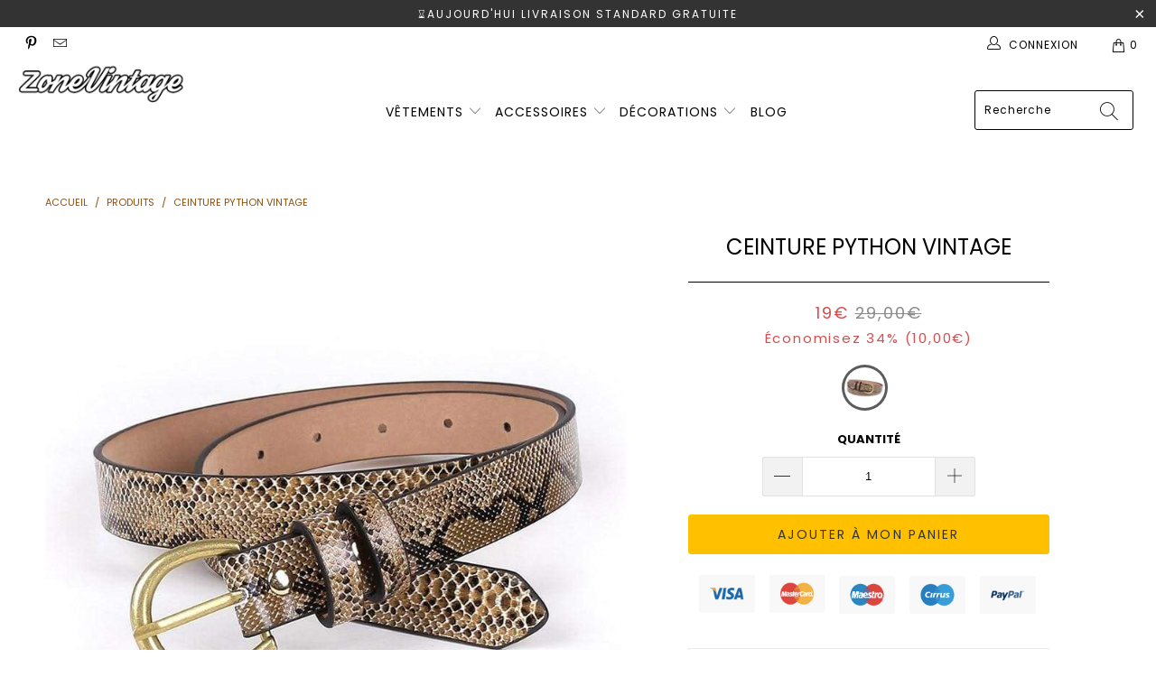

--- FILE ---
content_type: text/html; charset=utf-8
request_url: https://zone-vintage.com/products/ceinture-python-vintage
body_size: 39875
content:


 <!DOCTYPE html>
<html lang="fr"> <head> <head> <meta charset="utf-8"> <meta http-equiv="cleartype" content="on"> <meta name="robots" content="index,follow"> <!-- Mobile Specific Metas --> <meta name="HandheldFriendly" content="True"> <meta name="MobileOptimized" content="320"> <meta name="viewport" content="width=device-width,initial-scale=1"> <meta name="theme-color" content="#ffffff"> <title>
      Ceinture Python Vintage - Zone Vintage</title> <link rel="preconnect dns-prefetch" href="https://fonts.shopifycdn.com" /> <link rel="preconnect dns-prefetch" href="https://cdn.shopify.com" /> <link rel="preconnect dns-prefetch" href="https://v.shopify.com" /> <link rel="preconnect dns-prefetch" href="https://cdn.shopifycloud.com" /> <link rel="stylesheet" href="https://cdnjs.cloudflare.com/ajax/libs/fancybox/3.5.6/jquery.fancybox.css"> <link rel="stylesheet" href="https://maxcdn.bootstrapcdn.com/font-awesome/4.5.0/css/font-awesome.min.css">
<link href="https://fonts.googleapis.com/css?family=Merriweather:400,900,900i" rel="stylesheet"> <!-- Stylesheets SEM Theme --> <link href="//zone-vintage.com/cdn/shop/t/5/assets/styles.scss.css?v=115541710722668793891762993467" rel="stylesheet" type="text/css" media="all" /> <script>
      window.lazySizesConfig = window.lazySizesConfig || {};

      lazySizesConfig.expand = 300;
      lazySizesConfig.loadHidden = false;

      !function(a,b){var c=b(a,a.document);a.lazySizes=c,"object"==typeof module&&module.exports&&(module.exports=c)}(window,function(a,b){"use strict";if(b.getElementsByClassName){var c,d,e=b.documentElement,f=a.Date,g=a.HTMLPictureElement,h="addEventListener",i="getAttribute",j=a[h],k=a.setTimeout,l=a.requestAnimationFrame||k,m=a.requestIdleCallback,n=/^picture$/i,o=["load","error","lazyincluded","_lazyloaded"],p={},q=Array.prototype.forEach,r=function(a,b){return p[b]||(p[b]=new RegExp("(\\s|^)"+b+"(\\s|$)")),p[b].test(a[i]("class")||"")&&p[b]},s=function(a,b){r(a,b)||a.setAttribute("class",(a[i]("class")||"").trim()+" "+b)},t=function(a,b){var c;(c=r(a,b))&&a.setAttribute("class",(a[i]("class")||"").replace(c," "))},u=function(a,b,c){var d=c?h:"removeEventListener";c&&u(a,b),o.forEach(function(c){a[d](c,b)})},v=function(a,d,e,f,g){var h=b.createEvent("Event");return e||(e={}),e.instance=c,h.initEvent(d,!f,!g),h.detail=e,a.dispatchEvent(h),h},w=function(b,c){var e;!g&&(e=a.picturefill||d.pf)?(c&&c.src&&!b[i]("srcset")&&b.setAttribute("srcset",c.src),e({reevaluate:!0,elements:[b]})):c&&c.src&&(b.src=c.src)},x=function(a,b){return(getComputedStyle(a,null)||{})[b]},y=function(a,b,c){for(c=c||a.offsetWidth;c<d.minSize&&b&&!a._lazysizesWidth;)c=b.offsetWidth,b=b.parentNode;return c},z=function(){var a,c,d=[],e=[],f=d,g=function(){var b=f;for(f=d.length?e:d,a=!0,c=!1;b.length;)b.shift()();a=!1},h=function(d,e){a&&!e?d.apply(this,arguments):(f.push(d),c||(c=!0,(b.hidden?k:l)(g)))};return h._lsFlush=g,h}(),A=function(a,b){return b?function(){z(a)}:function(){var b=this,c=arguments;z(function(){a.apply(b,c)})}},B=function(a){var b,c=0,e=d.throttleDelay,g=d.ricTimeout,h=function(){b=!1,c=f.now(),a()},i=m&&g>49?function(){m(h,{timeout:g}),g!==d.ricTimeout&&(g=d.ricTimeout)}:A(function(){k(h)},!0);return function(a){var d;(a=a===!0)&&(g=33),b||(b=!0,d=e-(f.now()-c),0>d&&(d=0),a||9>d?i():k(i,d))}},C=function(a){var b,c,d=99,e=function(){b=null,a()},g=function(){var a=f.now()-c;d>a?k(g,d-a):(m||e)(e)};return function(){c=f.now(),b||(b=k(g,d))}};!function(){var b,c={lazyClass:"lazyload",loadedClass:"lazyloaded",loadingClass:"lazyloading",preloadClass:"lazypreload",errorClass:"lazyerror",autosizesClass:"lazyautosizes",srcAttr:"data-src",srcsetAttr:"data-srcset",sizesAttr:"data-sizes",minSize:40,customMedia:{},init:!0,expFactor:1.5,hFac:.8,loadMode:2,loadHidden:!0,ricTimeout:0,throttleDelay:125};d=a.lazySizesConfig||a.lazysizesConfig||{};for(b in c)b in d||(d[b]=c[b]);a.lazySizesConfig=d,k(function(){d.init&&F()})}();var D=function(){var g,l,m,o,p,y,D,F,G,H,I,J,K,L,M=/^img$/i,N=/^iframe$/i,O="onscroll"in a&&!/(gle|ing)bot/.test(navigator.userAgent),P=0,Q=0,R=0,S=-1,T=function(a){R--,a&&a.target&&u(a.target,T),(!a||0>R||!a.target)&&(R=0)},U=function(a,c){var d,f=a,g="hidden"==x(b.body,"visibility")||"hidden"!=x(a.parentNode,"visibility")&&"hidden"!=x(a,"visibility");for(F-=c,I+=c,G-=c,H+=c;g&&(f=f.offsetParent)&&f!=b.body&&f!=e;)g=(x(f,"opacity")||1)>0,g&&"visible"!=x(f,"overflow")&&(d=f.getBoundingClientRect(),g=H>d.left&&G<d.right&&I>d.top-1&&F<d.bottom+1);return g},V=function(){var a,f,h,j,k,m,n,p,q,r=c.elements;if((o=d.loadMode)&&8>R&&(a=r.length)){f=0,S++,null==K&&("expand"in d||(d.expand=e.clientHeight>500&&e.clientWidth>500?500:370),J=d.expand,K=J*d.expFactor),K>Q&&1>R&&S>2&&o>2&&!b.hidden?(Q=K,S=0):Q=o>1&&S>1&&6>R?J:P;for(;a>f;f++)if(r[f]&&!r[f]._lazyRace)if(O)if((p=r[f][i]("data-expand"))&&(m=1*p)||(m=Q),q!==m&&(y=innerWidth+m*L,D=innerHeight+m,n=-1*m,q=m),h=r[f].getBoundingClientRect(),(I=h.bottom)>=n&&(F=h.top)<=D&&(H=h.right)>=n*L&&(G=h.left)<=y&&(I||H||G||F)&&(d.loadHidden||"hidden"!=x(r[f],"visibility"))&&(l&&3>R&&!p&&(3>o||4>S)||U(r[f],m))){if(ba(r[f]),k=!0,R>9)break}else!k&&l&&!j&&4>R&&4>S&&o>2&&(g[0]||d.preloadAfterLoad)&&(g[0]||!p&&(I||H||G||F||"auto"!=r[f][i](d.sizesAttr)))&&(j=g[0]||r[f]);else ba(r[f]);j&&!k&&ba(j)}},W=B(V),X=function(a){s(a.target,d.loadedClass),t(a.target,d.loadingClass),u(a.target,Z),v(a.target,"lazyloaded")},Y=A(X),Z=function(a){Y({target:a.target})},$=function(a,b){try{a.contentWindow.location.replace(b)}catch(c){a.src=b}},_=function(a){var b,c=a[i](d.srcsetAttr);(b=d.customMedia[a[i]("data-media")||a[i]("media")])&&a.setAttribute("media",b),c&&a.setAttribute("srcset",c)},aa=A(function(a,b,c,e,f){var g,h,j,l,o,p;(o=v(a,"lazybeforeunveil",b)).defaultPrevented||(e&&(c?s(a,d.autosizesClass):a.setAttribute("sizes",e)),h=a[i](d.srcsetAttr),g=a[i](d.srcAttr),f&&(j=a.parentNode,l=j&&n.test(j.nodeName||"")),p=b.firesLoad||"src"in a&&(h||g||l),o={target:a},p&&(u(a,T,!0),clearTimeout(m),m=k(T,2500),s(a,d.loadingClass),u(a,Z,!0)),l&&q.call(j.getElementsByTagName("source"),_),h?a.setAttribute("srcset",h):g&&!l&&(N.test(a.nodeName)?$(a,g):a.src=g),f&&(h||l)&&w(a,{src:g})),a._lazyRace&&delete a._lazyRace,t(a,d.lazyClass),z(function(){(!p||a.complete&&a.naturalWidth>1)&&(p?T(o):R--,X(o))},!0)}),ba=function(a){var b,c=M.test(a.nodeName),e=c&&(a[i](d.sizesAttr)||a[i]("sizes")),f="auto"==e;(!f&&l||!c||!a[i]("src")&&!a.srcset||a.complete||r(a,d.errorClass)||!r(a,d.lazyClass))&&(b=v(a,"lazyunveilread").detail,f&&E.updateElem(a,!0,a.offsetWidth),a._lazyRace=!0,R++,aa(a,b,f,e,c))},ca=function(){if(!l){if(f.now()-p<999)return void k(ca,999);var a=C(function(){d.loadMode=3,W()});l=!0,d.loadMode=3,W(),j("scroll",function(){3==d.loadMode&&(d.loadMode=2),a()},!0)}};return{_:function(){p=f.now(),c.elements=b.getElementsByClassName(d.lazyClass),g=b.getElementsByClassName(d.lazyClass+" "+d.preloadClass),L=d.hFac,j("scroll",W,!0),j("resize",W,!0),a.MutationObserver?new MutationObserver(W).observe(e,{childList:!0,subtree:!0,attributes:!0}):(e[h]("DOMNodeInserted",W,!0),e[h]("DOMAttrModified",W,!0),setInterval(W,999)),j("hashchange",W,!0),["focus","mouseover","click","load","transitionend","animationend","webkitAnimationEnd"].forEach(function(a){b[h](a,W,!0)}),/d$|^c/.test(b.readyState)?ca():(j("load",ca),b[h]("DOMContentLoaded",W),k(ca,2e4)),c.elements.length?(V(),z._lsFlush()):W()},checkElems:W,unveil:ba}}(),E=function(){var a,c=A(function(a,b,c,d){var e,f,g;if(a._lazysizesWidth=d,d+="px",a.setAttribute("sizes",d),n.test(b.nodeName||""))for(e=b.getElementsByTagName("source"),f=0,g=e.length;g>f;f++)e[f].setAttribute("sizes",d);c.detail.dataAttr||w(a,c.detail)}),e=function(a,b,d){var e,f=a.parentNode;f&&(d=y(a,f,d),e=v(a,"lazybeforesizes",{width:d,dataAttr:!!b}),e.defaultPrevented||(d=e.detail.width,d&&d!==a._lazysizesWidth&&c(a,f,e,d)))},f=function(){var b,c=a.length;if(c)for(b=0;c>b;b++)e(a[b])},g=C(f);return{_:function(){a=b.getElementsByClassName(d.autosizesClass),j("resize",g)},checkElems:g,updateElem:e}}(),F=function(){F.i||(F.i=!0,E._(),D._())};return c={cfg:d,autoSizer:E,loader:D,init:F,uP:w,aC:s,rC:t,hC:r,fire:v,gW:y,rAF:z}}});

      !function(a,b){var c=function(){b(a.lazySizes),a.removeEventListener("lazyunveilread",c,!0)};b=b.bind(null,a,a.document),"object"==typeof module&&module.exports?b(require("lazysizes")):a.lazySizes?c():a.addEventListener("lazyunveilread",c,!0)}(window,function(a,b,c){"use strict";function d(){this.ratioElems=b.getElementsByClassName("lazyaspectratio"),this._setupEvents(),this.processImages()}if(a.addEventListener){var e,f,g,h=Array.prototype.forEach,i=/^picture$/i,j="data-aspectratio",k="img["+j+"]",l=function(b){return a.matchMedia?(l=function(a){return!a||(matchMedia(a)||{}).matches})(b):a.Modernizr&&Modernizr.mq?!b||Modernizr.mq(b):!b},m=c.aC,n=c.rC,o=c.cfg;d.prototype={_setupEvents:function(){var a=this,c=function(b){b.naturalWidth<36?a.addAspectRatio(b,!0):a.removeAspectRatio(b,!0)},d=function(){a.processImages()};b.addEventListener("load",function(a){a.target.getAttribute&&a.target.getAttribute(j)&&c(a.target)},!0),addEventListener("resize",function(){var b,d=function(){h.call(a.ratioElems,c)};return function(){clearTimeout(b),b=setTimeout(d,99)}}()),b.addEventListener("DOMContentLoaded",d),addEventListener("load",d)},processImages:function(a){var c,d;a||(a=b),c="length"in a&&!a.nodeName?a:a.querySelectorAll(k);for(d=0;d<c.length;d++)c[d].naturalWidth>36?this.removeAspectRatio(c[d]):this.addAspectRatio(c[d])},getSelectedRatio:function(a){var b,c,d,e,f,g=a.parentNode;if(g&&i.test(g.nodeName||""))for(d=g.getElementsByTagName("source"),b=0,c=d.length;c>b;b++)if(e=d[b].getAttribute("data-media")||d[b].getAttribute("media"),o.customMedia[e]&&(e=o.customMedia[e]),l(e)){f=d[b].getAttribute(j);break}return f||a.getAttribute(j)||""},parseRatio:function(){var a=/^\s*([+\d\.]+)(\s*[\/x]\s*([+\d\.]+))?\s*$/,b={};return function(c){var d;return!b[c]&&(d=c.match(a))&&(d[3]?b[c]=d[1]/d[3]:b[c]=1*d[1]),b[c]}}(),addAspectRatio:function(b,c){var d,e=b.offsetWidth,f=b.offsetHeight;return c||m(b,"lazyaspectratio"),36>e&&0>=f?void((e||f&&a.console)&&console.log("Define width or height of image, so we can calculate the other dimension")):(d=this.getSelectedRatio(b),d=this.parseRatio(d),void(d&&(e?b.style.height=e/d+"px":b.style.width=f*d+"px")))},removeAspectRatio:function(a){n(a,"lazyaspectratio"),a.style.height="",a.style.width="",a.removeAttribute(j)}},f=function(){g=a.jQuery||a.Zepto||a.shoestring||a.$,g&&g.fn&&!g.fn.imageRatio&&g.fn.filter&&g.fn.add&&g.fn.find?g.fn.imageRatio=function(){return e.processImages(this.find(k).add(this.filter(k))),this}:g=!1},f(),setTimeout(f),e=new d,a.imageRatio=e,"object"==typeof module&&module.exports?module.exports=e:"function"==typeof define&&define.amd&&define(e)}});

        !function(a,b){var c=function(){b(a.lazySizes),a.removeEventListener("lazyunveilread",c,!0)};b=b.bind(null,a,a.document),"object"==typeof module&&module.exports?b(require("lazysizes")):a.lazySizes?c():a.addEventListener("lazyunveilread",c,!0)}(window,function(a,b,c){"use strict";if(a.addEventListener){var d=/\s+/g,e=/\s*\|\s+|\s+\|\s*/g,f=/^(.+?)(?:\s+\[\s*(.+?)\s*\])(?:\s+\[\s*(.+?)\s*\])?$/,g=/^\s*\(*\s*type\s*:\s*(.+?)\s*\)*\s*$/,h=/\(|\)|'/,i={contain:1,cover:1},j=function(a){var b=c.gW(a,a.parentNode);return(!a._lazysizesWidth||b>a._lazysizesWidth)&&(a._lazysizesWidth=b),a._lazysizesWidth},k=function(a){var b;return b=(getComputedStyle(a)||{getPropertyValue:function(){}}).getPropertyValue("background-size"),!i[b]&&i[a.style.backgroundSize]&&(b=a.style.backgroundSize),b},l=function(a,b){if(b){var c=b.match(g);c&&c[1]?a.setAttribute("type",c[1]):a.setAttribute("media",lazySizesConfig.customMedia[b]||b)}},m=function(a,c,g){var h=b.createElement("picture"),i=c.getAttribute(lazySizesConfig.sizesAttr),j=c.getAttribute("data-ratio"),k=c.getAttribute("data-optimumx");c._lazybgset&&c._lazybgset.parentNode==c&&c.removeChild(c._lazybgset),Object.defineProperty(g,"_lazybgset",{value:c,writable:!0}),Object.defineProperty(c,"_lazybgset",{value:h,writable:!0}),a=a.replace(d," ").split(e),h.style.display="none",g.className=lazySizesConfig.lazyClass,1!=a.length||i||(i="auto"),a.forEach(function(a){var c,d=b.createElement("source");i&&"auto"!=i&&d.setAttribute("sizes",i),(c=a.match(f))?(d.setAttribute(lazySizesConfig.srcsetAttr,c[1]),l(d,c[2]),l(d,c[3])):d.setAttribute(lazySizesConfig.srcsetAttr,a),h.appendChild(d)}),i&&(g.setAttribute(lazySizesConfig.sizesAttr,i),c.removeAttribute(lazySizesConfig.sizesAttr),c.removeAttribute("sizes")),k&&g.setAttribute("data-optimumx",k),j&&g.setAttribute("data-ratio",j),h.appendChild(g),c.appendChild(h)},n=function(a){if(a.target._lazybgset){var b=a.target,d=b._lazybgset,e=b.currentSrc||b.src;if(e){var f=c.fire(d,"bgsetproxy",{src:e,useSrc:h.test(e)?JSON.stringify(e):e});f.defaultPrevented||(d.style.backgroundImage="url("+f.detail.useSrc+")")}b._lazybgsetLoading&&(c.fire(d,"_lazyloaded",{},!1,!0),delete b._lazybgsetLoading)}};addEventListener("lazybeforeunveil",function(a){var d,e,f;!a.defaultPrevented&&(d=a.target.getAttribute("data-bgset"))&&(f=a.target,e=b.createElement("img"),e.alt="",e._lazybgsetLoading=!0,a.detail.firesLoad=!0,m(d,f,e),setTimeout(function(){c.loader.unveil(e),c.rAF(function(){c.fire(e,"_lazyloaded",{},!0,!0),e.complete&&n({target:e})})}))}),b.addEventListener("load",n,!0),a.addEventListener("lazybeforesizes",function(a){if(a.detail.instance==c&&a.target._lazybgset&&a.detail.dataAttr){var b=a.target._lazybgset,d=k(b);i[d]&&(a.target._lazysizesParentFit=d,c.rAF(function(){a.target.setAttribute("data-parent-fit",d),a.target._lazysizesParentFit&&delete a.target._lazysizesParentFit}))}},!0),b.documentElement.addEventListener("lazybeforesizes",function(a){!a.defaultPrevented&&a.target._lazybgset&&a.detail.instance==c&&(a.detail.width=j(a.target._lazybgset))})}});</script> <meta name="description" content="Ceinture Python Vintage : Ajoutez une touche d&#39;originalité à votre look La ceinture python vintage est l&#39;accessoire parfait pour ajouter une touche d&#39;originalité à votre look. Fabriquée en cuir imprimé python, cette ceinture est durable et résistante, tout en étant à la mode et tendance. Avec sa boucle en métal doré, c" /> <link rel="shortcut icon" type="image/x-icon" href="//zone-vintage.com/cdn/shop/files/Zone_180x180.png?v=1734508851"> <link rel="apple-touch-icon" href="//zone-vintage.com/cdn/shop/files/Zone_180x180.png?v=1734508851"/> <link rel="apple-touch-icon" sizes="57x57" href="//zone-vintage.com/cdn/shop/files/Zone_57x57.png?v=1734508851"/> <link rel="apple-touch-icon" sizes="60x60" href="//zone-vintage.com/cdn/shop/files/Zone_60x60.png?v=1734508851"/> <link rel="apple-touch-icon" sizes="72x72" href="//zone-vintage.com/cdn/shop/files/Zone_72x72.png?v=1734508851"/> <link rel="apple-touch-icon" sizes="76x76" href="//zone-vintage.com/cdn/shop/files/Zone_76x76.png?v=1734508851"/> <link rel="apple-touch-icon" sizes="114x114" href="//zone-vintage.com/cdn/shop/files/Zone_114x114.png?v=1734508851"/> <link rel="apple-touch-icon" sizes="180x180" href="//zone-vintage.com/cdn/shop/files/Zone_180x180.png?v=1734508851"/> <link rel="apple-touch-icon" sizes="228x228" href="//zone-vintage.com/cdn/shop/files/Zone_228x228.png?v=1734508851"/> <!-- éviter le duplicate content sur Shopify canonical --> <!-- éviter le duplicate content sur Shopify canonical --> <script>window.performance && window.performance.mark && window.performance.mark('shopify.content_for_header.start');</script><meta id="shopify-digital-wallet" name="shopify-digital-wallet" content="/71025590500/digital_wallets/dialog">
<meta name="shopify-checkout-api-token" content="466e5f08fb8e97ca3924c527ea61216a">
<link rel="alternate" hreflang="x-default" href="https://zone-vintage.com/products/ceinture-python-vintage">
<link rel="alternate" hreflang="en" href="https://zone-vintage.com/en/products/ceinture-python-vintage">
<link rel="alternate" hreflang="de" href="https://zone-vintage.com/de/products/ceinture-python-vintage">
<link rel="alternate" hreflang="nl" href="https://zone-vintage.com/nl/products/ceinture-python-vintage">
<link rel="alternate" hreflang="es" href="https://zone-vintage.com/es/products/ceinture-python-vintage">
<link rel="alternate" hreflang="pl" href="https://zone-vintage.com/pl/products/ceinture-python-vintage">
<link rel="alternate" hreflang="it" href="https://zone-vintage.com/it/products/ceinture-python-vintage">
<link rel="alternate" type="application/json+oembed" href="https://zone-vintage.com/products/ceinture-python-vintage.oembed">
<script async="async" src="/checkouts/internal/preloads.js?locale=fr-FR"></script>
<link rel="preconnect" href="https://shop.app" crossorigin="anonymous">
<script async="async" src="https://shop.app/checkouts/internal/preloads.js?locale=fr-FR&shop_id=71025590500" crossorigin="anonymous"></script>
<script id="apple-pay-shop-capabilities" type="application/json">{"shopId":71025590500,"countryCode":"HK","currencyCode":"EUR","merchantCapabilities":["supports3DS"],"merchantId":"gid:\/\/shopify\/Shop\/71025590500","merchantName":"Zone Vintage","requiredBillingContactFields":["postalAddress","email","phone"],"requiredShippingContactFields":["postalAddress","email","phone"],"shippingType":"shipping","supportedNetworks":["visa","masterCard","amex"],"total":{"type":"pending","label":"Zone Vintage","amount":"1.00"},"shopifyPaymentsEnabled":true,"supportsSubscriptions":true}</script>
<script id="shopify-features" type="application/json">{"accessToken":"466e5f08fb8e97ca3924c527ea61216a","betas":["rich-media-storefront-analytics"],"domain":"zone-vintage.com","predictiveSearch":true,"shopId":71025590500,"locale":"fr"}</script>
<script>var Shopify = Shopify || {};
Shopify.shop = "zone-vintage-fr.myshopify.com";
Shopify.locale = "fr";
Shopify.currency = {"active":"EUR","rate":"1.0"};
Shopify.country = "FR";
Shopify.theme = {"name":"theme-vintage mega-menu-fixes","id":148884029668,"schema_name":"SEM Theme","schema_version":"1.0.0","theme_store_id":null,"role":"main"};
Shopify.theme.handle = "null";
Shopify.theme.style = {"id":null,"handle":null};
Shopify.cdnHost = "zone-vintage.com/cdn";
Shopify.routes = Shopify.routes || {};
Shopify.routes.root = "/";</script>
<script type="module">!function(o){(o.Shopify=o.Shopify||{}).modules=!0}(window);</script>
<script>!function(o){function n(){var o=[];function n(){o.push(Array.prototype.slice.apply(arguments))}return n.q=o,n}var t=o.Shopify=o.Shopify||{};t.loadFeatures=n(),t.autoloadFeatures=n()}(window);</script>
<script>
  window.ShopifyPay = window.ShopifyPay || {};
  window.ShopifyPay.apiHost = "shop.app\/pay";
  window.ShopifyPay.redirectState = null;
</script>
<script id="shop-js-analytics" type="application/json">{"pageType":"product"}</script>
<script defer="defer" async type="module" src="//zone-vintage.com/cdn/shopifycloud/shop-js/modules/v2/client.init-shop-cart-sync_BoxRQ5Fu.fr.esm.js"></script>
<script defer="defer" async type="module" src="//zone-vintage.com/cdn/shopifycloud/shop-js/modules/v2/chunk.common_5Ud6f6Bb.esm.js"></script>
<script type="module">
  await import("//zone-vintage.com/cdn/shopifycloud/shop-js/modules/v2/client.init-shop-cart-sync_BoxRQ5Fu.fr.esm.js");
await import("//zone-vintage.com/cdn/shopifycloud/shop-js/modules/v2/chunk.common_5Ud6f6Bb.esm.js");

  window.Shopify.SignInWithShop?.initShopCartSync?.({"fedCMEnabled":true,"windoidEnabled":true});

</script>
<script>
  window.Shopify = window.Shopify || {};
  if (!window.Shopify.featureAssets) window.Shopify.featureAssets = {};
  window.Shopify.featureAssets['shop-js'] = {"shop-cart-sync":["modules/v2/client.shop-cart-sync_Bg_Ymm8v.fr.esm.js","modules/v2/chunk.common_5Ud6f6Bb.esm.js"],"init-fed-cm":["modules/v2/client.init-fed-cm_6ZMEzPYR.fr.esm.js","modules/v2/chunk.common_5Ud6f6Bb.esm.js"],"shop-button":["modules/v2/client.shop-button_CABL9IA6.fr.esm.js","modules/v2/chunk.common_5Ud6f6Bb.esm.js"],"init-shop-cart-sync":["modules/v2/client.init-shop-cart-sync_BoxRQ5Fu.fr.esm.js","modules/v2/chunk.common_5Ud6f6Bb.esm.js"],"init-shop-email-lookup-coordinator":["modules/v2/client.init-shop-email-lookup-coordinator_BYGPiSN9.fr.esm.js","modules/v2/chunk.common_5Ud6f6Bb.esm.js"],"init-windoid":["modules/v2/client.init-windoid_BmDF2PrK.fr.esm.js","modules/v2/chunk.common_5Ud6f6Bb.esm.js"],"pay-button":["modules/v2/client.pay-button_Cgy4yxud.fr.esm.js","modules/v2/chunk.common_5Ud6f6Bb.esm.js"],"shop-toast-manager":["modules/v2/client.shop-toast-manager_y_g7Ac30.fr.esm.js","modules/v2/chunk.common_5Ud6f6Bb.esm.js"],"shop-cash-offers":["modules/v2/client.shop-cash-offers_1i6TKjED.fr.esm.js","modules/v2/chunk.common_5Ud6f6Bb.esm.js","modules/v2/chunk.modal_DREM0MGo.esm.js"],"shop-login-button":["modules/v2/client.shop-login-button_DHmH-kSd.fr.esm.js","modules/v2/chunk.common_5Ud6f6Bb.esm.js","modules/v2/chunk.modal_DREM0MGo.esm.js"],"avatar":["modules/v2/client.avatar_BTnouDA3.fr.esm.js"],"init-shop-for-new-customer-accounts":["modules/v2/client.init-shop-for-new-customer-accounts_CGejd1cH.fr.esm.js","modules/v2/client.shop-login-button_DHmH-kSd.fr.esm.js","modules/v2/chunk.common_5Ud6f6Bb.esm.js","modules/v2/chunk.modal_DREM0MGo.esm.js"],"init-customer-accounts-sign-up":["modules/v2/client.init-customer-accounts-sign-up_BUM8GF_Z.fr.esm.js","modules/v2/client.shop-login-button_DHmH-kSd.fr.esm.js","modules/v2/chunk.common_5Ud6f6Bb.esm.js","modules/v2/chunk.modal_DREM0MGo.esm.js"],"init-customer-accounts":["modules/v2/client.init-customer-accounts_Dc66ByXw.fr.esm.js","modules/v2/client.shop-login-button_DHmH-kSd.fr.esm.js","modules/v2/chunk.common_5Ud6f6Bb.esm.js","modules/v2/chunk.modal_DREM0MGo.esm.js"],"shop-follow-button":["modules/v2/client.shop-follow-button_DKFbFw_-.fr.esm.js","modules/v2/chunk.common_5Ud6f6Bb.esm.js","modules/v2/chunk.modal_DREM0MGo.esm.js"],"checkout-modal":["modules/v2/client.checkout-modal_DqpCgqu3.fr.esm.js","modules/v2/chunk.common_5Ud6f6Bb.esm.js","modules/v2/chunk.modal_DREM0MGo.esm.js"],"lead-capture":["modules/v2/client.lead-capture_Bz7N9PgX.fr.esm.js","modules/v2/chunk.common_5Ud6f6Bb.esm.js","modules/v2/chunk.modal_DREM0MGo.esm.js"],"shop-login":["modules/v2/client.shop-login_B98Z2c0C.fr.esm.js","modules/v2/chunk.common_5Ud6f6Bb.esm.js","modules/v2/chunk.modal_DREM0MGo.esm.js"],"payment-terms":["modules/v2/client.payment-terms_BmDTmVn1.fr.esm.js","modules/v2/chunk.common_5Ud6f6Bb.esm.js","modules/v2/chunk.modal_DREM0MGo.esm.js"]};
</script>
<script>(function() {
  var isLoaded = false;
  function asyncLoad() {
    if (isLoaded) return;
    isLoaded = true;
    var urls = ["https:\/\/pixel.wetracked.io\/zone-vintage-fr.myshopify.com\/events.js?shop=zone-vintage-fr.myshopify.com"];
    for (var i = 0; i <urls.length; i++) {
      var s = document.createElement('script');
      s.type = 'text/javascript';
      s.async = true;
      s.src = urls[i];
      var x = document.getElementsByTagName('script')[0];
      x.parentNode.insertBefore(s, x);
    }
  };
  if(window.attachEvent) {
    window.attachEvent('onload', asyncLoad);
  } else {
    window.addEventListener('load', asyncLoad, false);
  }
})();</script>
<script id="__st">var __st={"a":71025590500,"offset":-18000,"reqid":"bb7ef569-8c94-42b2-8651-d8d3c7949cde-1765616150","pageurl":"zone-vintage.com\/products\/ceinture-python-vintage","u":"d95cc5f3d01f","p":"product","rtyp":"product","rid":8558248624356};</script>
<script>window.ShopifyPaypalV4VisibilityTracking = true;</script>
<script id="captcha-bootstrap">!function(){'use strict';const t='contact',e='account',n='new_comment',o=[[t,t],['blogs',n],['comments',n],[t,'customer']],c=[[e,'customer_login'],[e,'guest_login'],[e,'recover_customer_password'],[e,'create_customer']],r=t=>t.map((([t,e])=>`form[action*='/${t}']:not([data-nocaptcha='true']) input[name='form_type'][value='${e}']`)).join(','),a=t=>()=>t?[...document.querySelectorAll(t)].map((t=>t.form)):[];function s(){const t=[...o],e=r(t);return a(e)}const i='password',u='form_key',d=['recaptcha-v3-token','g-recaptcha-response','h-captcha-response',i],f=()=>{try{return window.sessionStorage}catch{return}},m='__shopify_v',_=t=>t.elements[u];function p(t,e,n=!1){try{const o=window.sessionStorage,c=JSON.parse(o.getItem(e)),{data:r}=function(t){const{data:e,action:n}=t;return t[m]||n?{data:e,action:n}:{data:t,action:n}}(c);for(const[e,n]of Object.entries(r))t.elements[e]&&(t.elements[e].value=n);n&&o.removeItem(e)}catch(o){console.error('form repopulation failed',{error:o})}}const l='form_type',E='cptcha';function T(t){t.dataset[E]=!0}const w=window,h=w.document,L='Shopify',v='ce_forms',y='captcha';let A=!1;((t,e)=>{const n=(g='f06e6c50-85a8-45c8-87d0-21a2b65856fe',I='https://cdn.shopify.com/shopifycloud/storefront-forms-hcaptcha/ce_storefront_forms_captcha_hcaptcha.v1.5.2.iife.js',D={infoText:'Protégé par hCaptcha',privacyText:'Confidentialité',termsText:'Conditions'},(t,e,n)=>{const o=w[L][v],c=o.bindForm;if(c)return c(t,g,e,D).then(n);var r;o.q.push([[t,g,e,D],n]),r=I,A||(h.body.append(Object.assign(h.createElement('script'),{id:'captcha-provider',async:!0,src:r})),A=!0)});var g,I,D;w[L]=w[L]||{},w[L][v]=w[L][v]||{},w[L][v].q=[],w[L][y]=w[L][y]||{},w[L][y].protect=function(t,e){n(t,void 0,e),T(t)},Object.freeze(w[L][y]),function(t,e,n,w,h,L){const[v,y,A,g]=function(t,e,n){const i=e?o:[],u=t?c:[],d=[...i,...u],f=r(d),m=r(i),_=r(d.filter((([t,e])=>n.includes(e))));return[a(f),a(m),a(_),s()]}(w,h,L),I=t=>{const e=t.target;return e instanceof HTMLFormElement?e:e&&e.form},D=t=>v().includes(t);t.addEventListener('submit',(t=>{const e=I(t);if(!e)return;const n=D(e)&&!e.dataset.hcaptchaBound&&!e.dataset.recaptchaBound,o=_(e),c=g().includes(e)&&(!o||!o.value);(n||c)&&t.preventDefault(),c&&!n&&(function(t){try{if(!f())return;!function(t){const e=f();if(!e)return;const n=_(t);if(!n)return;const o=n.value;o&&e.removeItem(o)}(t);const e=Array.from(Array(32),(()=>Math.random().toString(36)[2])).join('');!function(t,e){_(t)||t.append(Object.assign(document.createElement('input'),{type:'hidden',name:u})),t.elements[u].value=e}(t,e),function(t,e){const n=f();if(!n)return;const o=[...t.querySelectorAll(`input[type='${i}']`)].map((({name:t})=>t)),c=[...d,...o],r={};for(const[a,s]of new FormData(t).entries())c.includes(a)||(r[a]=s);n.setItem(e,JSON.stringify({[m]:1,action:t.action,data:r}))}(t,e)}catch(e){console.error('failed to persist form',e)}}(e),e.submit())}));const S=(t,e)=>{t&&!t.dataset[E]&&(n(t,e.some((e=>e===t))),T(t))};for(const o of['focusin','change'])t.addEventListener(o,(t=>{const e=I(t);D(e)&&S(e,y())}));const B=e.get('form_key'),M=e.get(l),P=B&&M;t.addEventListener('DOMContentLoaded',(()=>{const t=y();if(P)for(const e of t)e.elements[l].value===M&&p(e,B);[...new Set([...A(),...v().filter((t=>'true'===t.dataset.shopifyCaptcha))])].forEach((e=>S(e,t)))}))}(h,new URLSearchParams(w.location.search),n,t,e,['guest_login'])})(!0,!0)}();</script>
<script integrity="sha256-52AcMU7V7pcBOXWImdc/TAGTFKeNjmkeM1Pvks/DTgc=" data-source-attribution="shopify.loadfeatures" defer="defer" src="//zone-vintage.com/cdn/shopifycloud/storefront/assets/storefront/load_feature-81c60534.js" crossorigin="anonymous"></script>
<script crossorigin="anonymous" defer="defer" src="//zone-vintage.com/cdn/shopifycloud/storefront/assets/shopify_pay/storefront-65b4c6d7.js?v=20250812"></script>
<script data-source-attribution="shopify.dynamic_checkout.dynamic.init">var Shopify=Shopify||{};Shopify.PaymentButton=Shopify.PaymentButton||{isStorefrontPortableWallets:!0,init:function(){window.Shopify.PaymentButton.init=function(){};var t=document.createElement("script");t.src="https://zone-vintage.com/cdn/shopifycloud/portable-wallets/latest/portable-wallets.fr.js",t.type="module",document.head.appendChild(t)}};
</script>
<script data-source-attribution="shopify.dynamic_checkout.buyer_consent">
  function portableWalletsHideBuyerConsent(e){var t=document.getElementById("shopify-buyer-consent"),n=document.getElementById("shopify-subscription-policy-button");t&&n&&(t.classList.add("hidden"),t.setAttribute("aria-hidden","true"),n.removeEventListener("click",e))}function portableWalletsShowBuyerConsent(e){var t=document.getElementById("shopify-buyer-consent"),n=document.getElementById("shopify-subscription-policy-button");t&&n&&(t.classList.remove("hidden"),t.removeAttribute("aria-hidden"),n.addEventListener("click",e))}window.Shopify?.PaymentButton&&(window.Shopify.PaymentButton.hideBuyerConsent=portableWalletsHideBuyerConsent,window.Shopify.PaymentButton.showBuyerConsent=portableWalletsShowBuyerConsent);
</script>
<script data-source-attribution="shopify.dynamic_checkout.cart.bootstrap">document.addEventListener("DOMContentLoaded",(function(){function t(){return document.querySelector("shopify-accelerated-checkout-cart, shopify-accelerated-checkout")}if(t())Shopify.PaymentButton.init();else{new MutationObserver((function(e,n){t()&&(Shopify.PaymentButton.init(),n.disconnect())})).observe(document.body,{childList:!0,subtree:!0})}}));
</script>
<script id='scb4127' type='text/javascript' async='' src='https://zone-vintage.com/cdn/shopifycloud/privacy-banner/storefront-banner.js'></script><link id="shopify-accelerated-checkout-styles" rel="stylesheet" media="screen" href="https://zone-vintage.com/cdn/shopifycloud/portable-wallets/latest/accelerated-checkout-backwards-compat.css" crossorigin="anonymous">
<style id="shopify-accelerated-checkout-cart">
        #shopify-buyer-consent {
  margin-top: 1em;
  display: inline-block;
  width: 100%;
}

#shopify-buyer-consent.hidden {
  display: none;
}

#shopify-subscription-policy-button {
  background: none;
  border: none;
  padding: 0;
  text-decoration: underline;
  font-size: inherit;
  cursor: pointer;
}

#shopify-subscription-policy-button::before {
  box-shadow: none;
}

      </style>

<script>window.performance && window.performance.mark && window.performance.mark('shopify.content_for_header.end');</script>
    

<meta name="author" content="Zone Vintage">
<meta property="og:url" content="https://zone-vintage.com/products/ceinture-python-vintage">
<meta property="og:site_name" content="Zone Vintage"> <meta property="og:type" content="product"> <meta property="og:title" content="Ceinture Python Vintage"> <meta property="og:image" content="https://zone-vintage.com/cdn/shop/files/ceinture-python-vintage-663_600x.jpg?v=1734480092"> <meta property="og:image:secure_url" content="https://zone-vintage.com/cdn/shop/files/ceinture-python-vintage-663_600x.jpg?v=1734480092"> <meta property="og:image:width" content="800"> <meta property="og:image:height" content="800"> <meta property="og:image" content="https://zone-vintage.com/cdn/shop/files/ceinture-python-vintage-147_600x.jpg?v=1734480092"> <meta property="og:image:secure_url" content="https://zone-vintage.com/cdn/shop/files/ceinture-python-vintage-147_600x.jpg?v=1734480092"> <meta property="og:image:width" content="800"> <meta property="og:image:height" content="800"> <meta property="product:price:amount" content="19,00"> <meta property="product:price:currency" content="EUR"> <meta property="og:description" content="Ceinture Python Vintage : Ajoutez une touche d&#39;originalité à votre look La ceinture python vintage est l&#39;accessoire parfait pour ajouter une touche d&#39;originalité à votre look. Fabriquée en cuir imprimé python, cette ceinture est durable et résistante, tout en étant à la mode et tendance. Avec sa boucle en métal doré, c">




<meta name="twitter:card" content="summary"> <meta name="twitter:title" content="Ceinture Python Vintage"> <meta name="twitter:description" content="Ceinture Python Vintage : Ajoutez une touche d&#39;originalité à votre look
La ceinture python vintage est l&#39;accessoire parfait pour ajouter une touche d&#39;originalité à votre look. Fabriquée en cuir imprimé python, cette ceinture est durable et résistante, tout en étant à la mode et tendance. Avec sa boucle en métal doré, cette ceinture est la pièce maîtresse pour compléter votre tenue. Que vous cherchiez à ajouter une touche de sophistication à votre look de tous les jours ou que vous souhaitiez briller lors d&#39;une soirée spéciale, la ceinture python vintage est un choix gagnant. Ajoutez-la à votre collection d&#39;accessoires pour une touche de style unique et intemporelle.

Style Vintage
Boucle en acier
Finitions haut de gamme
Quantité limitée
Livraison gratuite
"> <meta name="twitter:image" content="https://zone-vintage.com/cdn/shop/files/ceinture-python-vintage-663_240x.jpg?v=1734480092"> <meta name="twitter:image:width" content="240"> <meta name="twitter:image:height" content="240">

    
    


        
<!-- BEGIN app block: shopify://apps/kaching-cart/blocks/embed/7705621e-3c0f-4e97-9d29-5c8528b19fb7 --><!-- BEGIN app snippet: drawer -->
  

  <script>
    window.__getFileUrl = (filename) => {
      const completeUrl = "https://cdn.shopify.com/extensions/019b12bb-f3cb-7f1d-8cc8-acdaa17a7a51/kaching-cart-1052/assets/kaching-cart.js";
      const cdnUrl = completeUrl.replace(/\/[^\/]*$/, '');

      return cdnUrl + "/" + filename;
    }
  </script>

  <script>
    //! THIS IFRAME SHOULD NOT BE DELETED, IT IS USED TO GET THE ORIGINAL FETCH FUNCTION AND SHOULD BE KEPT IN THE DOM FOR THE ENTIRE LIFE OF THE PAGE, OTHERWISE IT SEEMS TO CAUSE A WEIRD BUG IN SAFARI
    const iframe = document.createElement("iframe");
    iframe.style.display = "none";
    iframe.src = "about:blank";
    iframe.id = "kaching-cart-iframe-for-clean-apis";
    document.documentElement.appendChild(iframe);
    if (iframe.contentWindow?.fetch && typeof iframe.contentWindow?.fetch === "function") {
      window.__kachingCartOriginalFetch = iframe.contentWindow?.fetch.bind(window);
    }
  </script>

  
  <script>
    (function() {
      let realFastClick = null;

      Object.defineProperty(window, 'FastClick', {
        get: () => realFastClick,
        set: (value) => {
          realFastClick = value;

          // Override attach method
          const originalAttach = value.attach;
          value.attach = function(layer, options) {
            return { destroy: () => {} };
          };
        },
        configurable: true
      });
    })();
  </script>

  <div id="kaching-cart-additional-checkout-buttons" style="display: none; visibility: hidden; opacity: 0;">
    
      <div class="dynamic-checkout__content" id="dynamic-checkout-cart" data-shopify="dynamic-checkout-cart"> <shopify-accelerated-checkout-cart wallet-configs="[{&quot;name&quot;:&quot;shop_pay&quot;,&quot;wallet_params&quot;:{&quot;shopId&quot;:71025590500,&quot;merchantName&quot;:&quot;Zone Vintage&quot;,&quot;personalized&quot;:true}}]" access-token="466e5f08fb8e97ca3924c527ea61216a" buyer-country="FR" buyer-locale="fr" buyer-currency="EUR" shop-id="71025590500" cart-id="11d588a31e8ae7ef155ba9f845bc4f54" > <div class="wallet-button-wrapper"> <ul class='wallet-cart-grid wallet-cart-grid--skeleton' role="list" data-shopify-buttoncontainer="true"> <li data-testid='grid-cell' class='wallet-cart-button-container'><div class='wallet-cart-button wallet-cart-button__skeleton' role='button' disabled aria-hidden='true'>&nbsp</div></li> </ul> </div> </shopify-accelerated-checkout-cart> <small id="shopify-buyer-consent" class="hidden" aria-hidden="true" data-consent-type="subscription"> Au moins un article de votre panier constitue un achat récurrent ou différé. En continuant, j’accepte la <span id="shopify-subscription-policy-button">politique de résiliation</span> et vous autorise à facturer mon moyen de paiement aux prix, fréquences et dates listées sur cette page jusqu’à ce que ma commande soit traitée ou que je l’annule, si autorisé. </small> </div>
    
  </div>
  
<link rel="modulepreload" href="https://cdn.shopify.com/extensions/019b12bb-f3cb-7f1d-8cc8-acdaa17a7a51/kaching-cart-1052/assets/kaching-cart.js" crossorigin="anonymous">
<script type="module">
  import("https://cdn.shopify.com/extensions/019b12bb-f3cb-7f1d-8cc8-acdaa17a7a51/kaching-cart-1052/assets/kaching-cart.js")
    .catch((error) => {
      console.error("‼️ Kaching Cart failed to load", error);

      //When we are not able to load the script, we should also stop listening to click events and any other events that are related to the cart drawer.
      window.__kachingCartFailedModuleLoad = true;
    });
</script>

<link id="kaching-cart-css" rel="stylesheet" href="https://cdn.shopify.com/extensions/019b12bb-f3cb-7f1d-8cc8-acdaa17a7a51/kaching-cart-1052/assets/kaching-cart.css" media="all" type="text/css">

<script>
  (function() {
    var moveStylesheet = function() {
      var link = document.getElementById('kaching-cart-css');
      if (link && link.parentNode !== document.head) {
        document.head.appendChild(link);
      }
    };

    // Try immediately
    moveStylesheet();

    // And also on DOMContentLoaded in case head wasn't ready
    if (document.readyState === 'loading') {
      document.addEventListener('DOMContentLoaded', moveStylesheet);
    }
  })();
</script>









<!-- Part 1: Run immediately for event listeners -->
<script>
  (function() {
    try {
      // Simple error logging and tracking
      const logError = (message, error) => {
        try {
          // Safely log to console even if error is undefined/null/malformed
          console.error(`[Kaching Cart] ${message}`, error || "");

          // Only send critical errors to the endpoint
          try {
            // Safely check error properties with fallbacks
            const errorMessage = error && typeof error === 'object' && error.message ? error.message : '';
            const errorStack = error && typeof error === 'object' && error.stack ? error.stack : '';

            // Skip sending certain common errors
            if (
              errorMessage && (
                errorMessage === "Load failed" ||
                errorMessage === "Failed to fetch" ||
                errorMessage.includes("Blocked by EC") ||
                window?.location?.hostname?.includes("127.0.0.1")
              )
            ) {
              return;
            }

            // Prepare error details with safe access patterns
            const errorDetails = {
              filename: "drawer.liquid",
              message: "drawer.liquid" + message + (errorMessage ? `: ${errorMessage}` : ""),
              stack: errorStack || "No stack trace",
              url: window.location ? window.location.href : "unknown",
              shop: "zone-vintage-fr.myshopify.com"
            };

            //Let's use sentry for now
            if(window.__KachingCartSentry) {
              window.__KachingCartSentry.captureException(error);
            }
          } catch (trackingError) {
            // Silent fail for error tracking
          }
        } catch (logError) {
          // Ultimate fallback - even console.error failed
          // We do absolutely nothing here to ensure we never crash a store
        }
      };

      // Store selectors in a global variable so the second script can access them
      window.__kachingCartSelectors = [
        [
          "a[href*='/cart']",
          ":not([href^='//'])",
          ":not([href*='/cart/change'])",
          ":not([href*='/cart/add'])",
          ":not([href*='/cart/clear'])",
          ":not([href*='/products/cart'])",
          ":not([href*='/collections/cart'])",
          ":not([class*='upcart'])",
          ":not([class*='revy-upsell-btn-cart'])",
          ":not([href*='/checkout'])",
          ":not([href*='/discount'])",
          ":not([href*='/cart/1'])",
          ":not([href*='/cart/2'])",
          ":not([href*='/cart/3'])",
          ":not([href*='/cart/4'])",
          ":not([href*='/cart/5'])",
          ":not([href*='/cart/6'])",
          ":not([href*='/cart/7'])",
          ":not([href*='/cart/8'])",
          ":not([href*='/cart/9'])",
        ].join(""),
        "a[data-cart-toggle]",
        "#sticky-app-client div[data-cl='sticky-button']",
        "button.minicart-open",
        "#cart-icon-bubble",
        ".slide-menu-cart",
        ".icon-cart:not(svg)",
        ".cart-icon:not(svg)",
        ".cart-link:not(div.header-icons):not(ul)",
        "button.header-cart-toggle",
        "div.minicart__button",
        "button.js-cart-button",
        ".mini-cart-trigger",
        ".shopping-cart a[href*='#cart']",
        ".header-menu-cart-drawer",
        ".js-mini-cart-trigger",
        "#CartButton-Desktop",
        "#CartButton",
        "a[data-js-sidebar-handle]:not(a[href*='/search'])",
        "a.area--cart.icon-button",
        "[data-cartmini]",
        "button[data-sidebar-id='CartDrawer']",
        "header-actions > cart-drawer-component",
        "a.header--cart-link[data-drawer-view='cart-drawer']",
        "a.header--cart-count[data-drawer-view='cart-drawer']",
        "a.header--cart[data-drawer-view='cart-drawer']",
        "a[role='button'][href='#drawer-cart']",
        "button[drawer-to-open='cart-drawer']",
        "div.cart-text:has(.cart-count)",
        "button.header__icon--cart",
        "button#cart-open",
        "li.cartCounter",
        ".tt-cart.tt-dropdown-obj .tt-dropdown-toggle",
        "a[href='#cartDrawer'][data-side-drawer-open]",
        "cart-icon[data-add-to-cart-behavior='open_cart']",
        "xo-modal-trigger[xo-name='cart']"
      ];

      // Click event handler with basic error handling
      document.addEventListener("click", (e) => {
        //If the module failed to load (or if we blocked it for testing through the developer tools) we should not listen to any click events, we should let the native cart popup handle it.
        if(window.__kachingCartFailedModuleLoad === true) {
          return;
        }

        try {
          const isCartButton = window.__kachingCartSelectors.some((selector) => {
            try {
              return !!e.target.closest(selector);
            } catch (selectorError) {

              if(selector !== ".cart-link:not(div.header-icons):not(ul)") {
                //In some browsers these selectors are not valid, but no need to log it
                logError(`Error checking selector: ${selector}`, selectorError);
              }
              return false;
            }
          });

          if (isCartButton) {
            try {
              e.stopImmediatePropagation();
              e.preventDefault();
              e.stopPropagation();
            } catch (eventError) {
              logError("Error stopping event propagation", eventError);
            }

            try {
              const event = new CustomEvent("kaching-cart:open", {
                detail: {
                  element: e.target,
                  cartOpenSource: "cart-button",
                },
              });
              document.dispatchEvent(event);
            } catch (customEventError) {
              logError("Error dispatching kaching-cart:open event", customEventError);
            }
          }
        } catch (clickHandlerError) {
          logError("Error in click event handler", clickHandlerError);
        }
      }, true);
    } catch (globalError) {
      console.error("[Kaching Cart] Fatal script error in event listeners", globalError);
    }
  })();
</script>

<!-- Part 2: Wait for Shopify object before initializing props -->
<script>
  (function() {
    try {
      const createKachingCartElement = (props) => {
        const kachingCartElement = document.createElement('kaching-cart');
        kachingCartElement.style.zIndex = "1051";
        kachingCartElement.style.position = "relative";
        kachingCartElement.style.opacity = "1"; //Some themes set all elements to opacity: 0 when their native drawer opens, this will ensure our drawer is visible.

        // Set attribute BEFORE appending to DOM
        kachingCartElement.setAttribute("kaching-cart-props", JSON.stringify(props));

        if (document.body) {
          document.body.appendChild(kachingCartElement);
        } else {
          const appendWhenBodyReady = () => {
            if (document.body) {
              document.body.appendChild(kachingCartElement);
            } else {
              setTimeout(appendWhenBodyReady, 10);
            }
          };
          appendWhenBodyReady();
        }
      };

      const logError = (message, error) => {
        console.error(`[Kaching Cart] ${message}`, error);
      };


      // Function to initialize cart props when Shopify is available
      const initKachingCartProps = () => {
        try {
          if (!window.Shopify) {
            // If Shopify isn't ready yet, try again in a moment
            setTimeout(initKachingCartProps, 10);
            return;
          }

        
        
            try {
              const path = window.location.pathname || window.Shopify?.routes?.root || "/";
              sessionStorage.setItem(`kaching-cart-last-visited-page-${window.Shopify.shop}`, path);
            } catch {
              //Silent fail
            }
        

          const props = {
            appSettings: {"storefrontAccessToken":"fd92005564e12e20780965e641a5d76a"},
            customerAccountsEnabled: true,
            customerAccountsLoginUrl: "https:\/\/zone-vintage.com\/customer_authentication\/redirect?locale=fr\u0026region_country=FR",
            customer: null,
            isPreview: false,
            cartButtonSelectors: window.__kachingCartSelectors,
            apiEndpoint: "https://zone-vintage-fr.myshopify.com/api/2025-10/graphql.json",
            moneyFormat: "{{amount_with_comma_separator}}€",
            cartSettings: {"footer":{"buttonText":"Je passe commande ➞","htmlModules":[],"modulesOrder":["upsellToggle","orderNotes","discountCode","discounts","subtotal","checkoutButton","acceleratedCheckoutButtons","paymentIcons","secondaryButton"],"paymentIcons":{"elo":false,"jcb":false,"amex":true,"poli":false,"qiwi":false,"sepa":false,"visa":true,"ideal":false,"venmo":false,"affirm":false,"alipay":false,"bitpay":false,"custom":[],"klarna":false,"paypal":false,"skrill":false,"sofort":false,"stripe":false,"wechat":false,"yandex":false,"bitcoin":false,"giropay":false,"interac":false,"maestro":false,"paysafe":false,"shoppay":true,"applepay":true,"citadele":false,"discover":false,"etherium":false,"payoneer":false,"unionpay":false,"verifone":false,"webmoney":false,"amazonpay":true,"googlepay":true,"lightcoin":false,"bancontact":false,"dinersclub":false,"mastercard":true,"bitcoincash":false,"facebookpay":false,"forbrugsforeningen":false},"showSubtotal":true,"subtotalText":"Total","discountsText":"Réduction","showDiscounts":true,"showPaymentIcons":true,"showCheckoutButton":true,"showDiscountBadges":false,"secondaryButtonText":"Continuer le shopping","showSecondaryButton":true,"secondaryButtonAction":"close-cart","showTermsAndConditions":false,"termsAndConditionsText":"I have read and agree to the \u003ca target='_blank' href='https:\/\/www.example.com'\u003eterms and conditions\u003c\/a\u003e","acceleratedCBInAccordion":false,"acceleratedCheckoutButtons":{"isActive":false},"acceleratedCBInAccordionTitle":"Express checkout","termsAndConditionsRequiredText":"","areAcceleratedCheckoutButtonsCollapsed":true},"styles":{"--kaching-cart-background":"255, 255, 255","--kaching-cart-badge-text":"7, 148, 85","--kaching-cart-button-text":"255, 255, 255","--kaching-cart-footer-text":"0, 0, 0","--kaching-cart-top-bar-text":"255, 255, 255","--kaching-cart-border-radius":20,"--kaching-cart-empty-cart-text":"0, 0, 0","--kaching-cart-footer-t-c-link":"127, 86, 217","--kaching-cart-footer-t-c-text":"0, 0, 0","--kaching-cart-line-items-text":"0, 0, 0","--kaching-cart-badge-background":"220, 250, 230","--kaching-cart-footer-font-size":16,"--kaching-sticky-cart-icon-size":24,"--kaching-cart-button-background":"127, 86, 217","--kaching-cart-footer-background":"255, 255, 255","--kaching-cart-line-items-text-2":"152, 162, 179","--kaching-cart-order-notes-title":"0, 0, 0","--kaching-cart-top-bar-font-size":30,"--kaching-cart-trust-badges-text":"0, 0, 0","--kaching-sticky-cart-icon-color":"255, 255, 255","--kaching-cart-footer-button-text":"0, 0, 0","--kaching-cart-footer-row-spacing":7,"--kaching-cart-top-bar-background":"0, 0, 0","--kaching-sticky-cart-bubble-size":60,"--kaching-cart-product-upsell-text":"0, 0, 0","--kaching-cart-footer-discount-text":"71, 84, 103","--kaching-cart-line-items-plan-text":"0, 0, 0","--kaching-sticky-cart-border-radius":50,"--kaching-cart-announcement-bar-text":"127, 86, 217","--kaching-cart-line-items-badge-text":"7, 148, 85","--kaching-cart-line-items-image-size":80,"--kaching-cart-product-upsell-arrows":"52, 64, 84","--kaching-cart-product-upsell-text-2":"152, 162, 179","--kaching-cart-empty-cart-button-text":"255, 255, 255","--kaching-cart-order-notes-input-text":"0, 0, 0","--kaching-cart-trust-badges-icon-size":25,"--kaching-cart-trust-badges-background":"255, 255, 255","--kaching-sticky-cart-item-count-color":"255, 255, 255","--kaching-cart-discount-code-input-text":"0, 0, 0","--kaching-cart-footer-button-background":"255, 192, 0","--kaching-cart-upsell-toggle-image-size":60,"--kaching-sticky-cart-bubble-background":"29, 41, 57","--kaching-cart-discount-code-button-text":"255, 255, 255","--kaching-cart-empty-cart-text-font-size":16,"--kaching-cart-line-items-vertical-space":25,"--kaching-cart-product-upsell-background":"242, 244, 247","--kaching-cart-product-upsell-badge-text":"7, 148, 85","--kaching-cart-tbp-free-gifts-modal-text":"0, 0, 0","--kaching-cart-top-bar-announcement-text":"255, 255, 255","--kaching-cart-footer-discount-background":"242, 244, 247","--kaching-cart-line-items-plan-background":"255, 255, 255","--kaching-cart-product-upsell-button-text":"255, 255, 255","--kaching-cart-product-upsell-title-color":"0, 0, 0","--kaching-cart-announcement-bar-background":"233, 215, 254","--kaching-cart-line-items-badge-background":"220, 250, 230","--kaching-cart-trust-badges-text-font-size":13,"--kaching-cart-empty-cart-button-background":"127, 86, 217","--kaching-cart-footer-secondary-button-text":"0, 0, 0","--kaching-cart-line-items-plan-border-color":"0, 0, 0","--kaching-cart-line-items-plan-upgrade-text":"0, 0, 0","--kaching-cart-order-notes-input-background":"255, 255, 255","--kaching-cart-tiered-promotions-bar-active":"29, 41, 57","--kaching-sticky-cart-item-count-background":"127, 86, 217","--kaching-cart-tbp-free-gifts-modal-btn-text":"255, 255, 255","--kaching-cart-tbp-free-gifts-modal-checkbox":"0, 0, 0","--kaching-cart-tbp-free-gifts-modal-img-size":40,"--kaching-cart-discount-code-input-background":"255, 255, 255","--kaching-cart-line-items-bundle-upgrade-text":"255, 255, 255","--kaching-cart-order-notes-input-border-color":"190, 190, 190","--kaching-cart-product-upsell-title-font-size":15,"--kaching-cart-tiered-promotions-bar-inactive":"42, 57, 80","--kaching-cart-top-bar-announcement-font-size":13,"--kaching-cart-discount-code-button-background":"127, 86, 217","--kaching-cart-product-upsell-badge-background":"220, 250, 230","--kaching-cart-tbp-free-gifts-modal-background":"255, 255, 255","--kaching-cart-top-bar-announcement-background":"0, 0, 0","--kaching-cart-discount-code-input-border-color":"190, 190, 190","--kaching-cart-product-upsell-button-background":"0, 0, 0","--kaching-cart-tbp-free-gifts-modal-gift-border":"204, 204, 204","--kaching-cart-tiered-promotions-bar-background":"207, 208, 212","--kaching-cart-line-items-plan-upgrade-background":"255, 255, 255","--kaching-cart-tbp-free-gifts-modal-btn-font-size":16,"--kaching-cart-tbp-free-gifts-modal-free-badge-bg":"220, 250, 230","--kaching-cart-tbp-free-gifts-modal-btn-background":"127, 86, 217","--kaching-cart-tbp-free-gifts-modal-change-gift-bg":"0, 0, 0","--kaching-cart-tbp-free-gifts-modal-choose-gift-bg":"0, 0, 0","--kaching-cart-line-items-bundle-upgrade-background":"7, 148, 85","--kaching-cart-line-items-plan-upgrade-border-color":"0, 0, 0","--kaching-cart-tbp-free-gifts-modal-free-badge-text":"7, 148, 85","--kaching-cart-tbp-free-gifts-modal-gift-background":"255, 255, 255","--kaching-cart-footer-checkout-button-secondary-text":"0, 0, 0","--kaching-cart-tbp-free-gifts-modal-change-gift-text":"255, 255, 255","--kaching-cart-tbp-free-gifts-modal-choose-gift-text":"255, 255, 255","--kaching-cart-accelerated-checkout-buttons-size-mobile":42,"--kaching-cart-accelerated-checkout-buttons-size-desktop":42,"--kaching-cart-accelerated-checkout-buttons-accordion-title-text":"0, 0, 0"},"topBar":{"text":"BLACKFRIDAY","textAlign":"center"},"general":{"shop":"zone-vintage-fr.myshopify.com","customJs":"","customCss":"","cartAnchor":"right","htmlModules":[],"modulesOrder":["announcementBar","tieredPromotionsBar","lineItems","productUpsell"],"adminCustomJs":"","adminCustomCss":"","useCompareAtPrice":true,"goToCartInsteadOfCheckout":false,"countNativeBundlesAsSingleLine":false,"shouldOpenCartDrawerOnAddToCart":true},"isActive":true,"lineItems":{"showSavings":true,"bundlesToGroup":["bundle","collectionBreaks","quantityBreaks","bxgy"],"showBundleImage":true,"showPricePerItem":false,"withFreeGiftText":" + free gift","bundleUpgradeText":"Add {{quantity_left_to_next_bar}} more to get {{next_bar_saved_amount}} off","showOriginalPrice":true,"showSubscriptions":false,"oneTimePurchaseText":"One-time purchase","showVariantSelector":true,"showQuantitySelector":true,"subscriptionInfoText":"Livré chaque {{plan_delivery_interval_count}} {{plan_delivery_interval}}","showBundleUpgradeTips":false,"subscriptionOptionsText":"{{plan_name}}","subscriptionUpgradeText":"Subscribe and save","allowChangingSubscription":false,"bundleComponentsCollapsed":false,"showSubscriptionUpgradePrompt":false},"orderNotes":{"title":"Add special instructions","isActive":false,"inputType":"text","isCollapsed":true,"placeholder":"Enter your order notes","isCollapsible":true,"isRequiredToCheckout":false},"stickyCart":{"icon":"bag-2","isActive":false,"position":"bottom-right","showItemCount":true,"positionMobile":"bottom-right","displayOnMobile":true,"hideOnEmptyCart":false},"trustBadges":{"badges":[],"isActive":false,"showUnderCheckoutButton":false},"discountCode":{"isActive":false,"buttonText":"Apply","placeholder":"Discount code"},"generalTexts":{"free":"Gratuit","dayFull":"jour\/s","youSave":"Vous économisez {{amount_saved}}","dayShort":"j","weekFull":"semaine\/s","yearFull":"an\/s","addToCart":"Ajouter au panier","monthFull":"mois","weekShort":"s","yearShort":"a","monthShort":"m","outOfStock":"En rupture de stock","billedEvery":"\/{{plan_billing_interval_count}}{{plan_billing_interval}}","deliveredEvery":"Livré chaque {{plan_delivery_interval_count}} {{plan_delivery_interval}}","hideComponents":"Masquer {{total_components}} articles","showComponents":"Afficher {{total_components}} articles","errorLoadingCart":"Une erreur est survenue lors du chargement de votre panier.","discountCodeInvalid":"Le code de réduction que vous avez entré est invalide ou ne peut pas être appliqué à ce panier","inventoryNotAvailable":"Impossible d'ajouter plus de cet article au panier"},"translations":[],"upsellToggle":{"mode":"default","price":2.5,"title":"Shipping protection","imageUrl":"https:\/\/cart.kachingappz.app\/images\/illustrations\/shipping-protection.png","isActive":false,"autoFulfil":false,"description":"Protect your order from being lost or damaged.","compareAtPrice":null,"inCheckoutButtonText":"+ {{upsell_toggle_price}} {{upsell_toggle_title}}","removeWhenCartIsEmpty":false,"inCheckoutButtonAlreadyInCartText":"Includes {{upsell_toggle_price}} {{upsell_toggle_title}}"},"productUpsell":{"title":"","layout":"layout-1","isActive":true,"products":[{"hash":"vfs3v0","discount":{"type":"percentage","amount":10},"productId":"gid:\/\/shopify\/Product\/8558234763492"},{"hash":"1c3l7pv","discount":{"type":"percentage","amount":10},"productId":"gid:\/\/shopify\/Product\/8558302757092"},{"hash":"4e43q9","discount":{"type":"percentage","amount":10},"productId":"gid:\/\/shopify\/Product\/8558328479972"}],"showBadge":true,"textAlign":"center","recommendationType":"manually","hideProductIfInCart":true,"removeWhenCartIsEmpty":false,"aiRecommendationsIntent":"RELATED"},"announcementBar":{"text":"Your cart will expire in {{timer}} ⏰","isActive":false,"timerMinutes":10,"clearCartOnTimerEnd":false},"emptyCartGeneral":{"icon":"bag-2","title":"Your cart is empty","buttonText":"","buttonAction":"close-cart"},"tieredPromotionsBar":{"tiers":[{"id":"xBzjoj6NFbapEDyzegWAfTKzK","type":"order-discount","title":"{{promo_discount_amount}} réduction","threshold":2,"discountType":"percentage","translations":[],"discountAmount":10},{"id":"kqile5E1OeY34fs0pUApy45Kd","type":"order-discount","title":"{{promo_discount_amount}} réduction","threshold":3,"discountType":"percentage","translations":[],"discountAmount":15},{"id":"wksW3jV1FZmm6HzTtSntjolSw","type":"order-discount","title":"{{promo_discount_amount}} réduction","threshold":4,"discountType":"percentage","translations":[],"discountAmount":20}],"confetti":{"amount":1000,"duration":3000,"isActive":false},"isActive":true,"stepIcon":"square","withIcons":false,"withEmojis":false,"defaultText":"Ajoutez 1 article de plus et obtenez {{next_promo_title}}","unlockedText":"","thresholdType":"line-items-quantity","freeGiftsModalTitle":"Choose free gifts🎁","marketSpecificTiers":[],"freeGiftsModalSubtitle":"Choose up to {{max_selectable_gifts}} free gifts","freeGiftsAdditionMethod":"automatically","freeGiftsModalButtonText":"Confirm","allPromotionsUnlockedText":"Réduction maximale atteinte","freeGiftsModalOpensOnUnlock":true,"freeGiftsModalChangeGiftsText":"Change gift","freeGiftsModalSelectGiftsText":"Choose gift","productsExcludedFromUnlockCount":[]}},
            locale: "fr",
            isPrimaryLocale: true,
            currencyRate: window.Shopify.currency?.rate || 1,
            currencyCode: window.Shopify.currency?.active || "EUR" || "USD",
            market: {
              id: 22419570916,
              handle: "fr",
            },
            publishedLocales: [{"shop_locale":{"locale":"fr","enabled":true,"primary":true,"published":true}},{"shop_locale":{"locale":"en","enabled":true,"primary":false,"published":true}},{"shop_locale":{"locale":"de","enabled":true,"primary":false,"published":true}},{"shop_locale":{"locale":"nl","enabled":true,"primary":false,"published":true}},{"shop_locale":{"locale":"es","enabled":true,"primary":false,"published":true}},{"shop_locale":{"locale":"pl","enabled":true,"primary":false,"published":true}},{"shop_locale":{"locale":"it","enabled":true,"primary":false,"published":true}}],
            cart: {"note":null,"attributes":{},"original_total_price":0,"total_price":0,"total_discount":0,"total_weight":0.0,"item_count":0,"items":[],"requires_shipping":false,"currency":"EUR","items_subtotal_price":0,"cart_level_discount_applications":[],"checkout_charge_amount":0},
          };
          window.__kachingCartProps = props;


          if(!window.Shopify.routes?.root) {
            window.Shopify.routes = {
              root: "/",
              cart_add_url: "cart/add",
              cart_change_url: "cart/change",
              cart_update_url: "cart/update",
              cart_url: "cart",
              predictive_search_url: "search",
            };
          } else if (window.Shopify.routes?.root && window.Shopify.routes?.root !== "/" && window.Shopify.routes?.root.startsWith("/") && !window.Shopify.routes?.root.endsWith("/")) {
            //If the root is not a trailing slash, add it, otherwise a lot of stuff will break because of the missing trailing slash.
            window.Shopify.routes.root = window.Shopify.routes.root + "/";
          }

          // Add the kaching-cart element to the DOM
          if (!document.querySelector('kaching-cart')) {
            // Wait for custom element definition
            if (customElements.get('kaching-cart')) {
              // Already defined, create immediately
              createKachingCartElement(props);
            } else {
              // Wait for it to be defined
              customElements.whenDefined('kaching-cart').then(() => {
                createKachingCartElement(props);
              }).catch((error) => {
                logError("Error waiting for kaching-cart definition", error);
                // Fallback: try anyway after a delay
                setTimeout(() => createKachingCartElement(props), 1000);
              });
            }
          }
        } catch (propsError) {
          logError("Error setting up props", propsError);
        }
      };

      // Start initialization process
      initKachingCartProps();
    } catch (globalError) {
      console.error("[Kaching Cart] Fatal script error in props initialization", globalError);
    }
  })();
</script>

<!-- The kaching-cart element will be added programmatically after props are ready -->

<!-- END app snippet -->


<!-- END app block --><link rel="canonical" href="https://zone-vintage.com/products/ceinture-python-vintage">
<link href="https://monorail-edge.shopifysvc.com" rel="dns-prefetch">
<script>(function(){if ("sendBeacon" in navigator && "performance" in window) {try {var session_token_from_headers = performance.getEntriesByType('navigation')[0].serverTiming.find(x => x.name == '_s').description;} catch {var session_token_from_headers = undefined;}var session_cookie_matches = document.cookie.match(/_shopify_s=([^;]*)/);var session_token_from_cookie = session_cookie_matches && session_cookie_matches.length === 2 ? session_cookie_matches[1] : "";var session_token = session_token_from_headers || session_token_from_cookie || "";function handle_abandonment_event(e) {var entries = performance.getEntries().filter(function(entry) {return /monorail-edge.shopifysvc.com/.test(entry.name);});if (!window.abandonment_tracked && entries.length === 0) {window.abandonment_tracked = true;var currentMs = Date.now();var navigation_start = performance.timing.navigationStart;var payload = {shop_id: 71025590500,url: window.location.href,navigation_start,duration: currentMs - navigation_start,session_token,page_type: "product"};window.navigator.sendBeacon("https://monorail-edge.shopifysvc.com/v1/produce", JSON.stringify({schema_id: "online_store_buyer_site_abandonment/1.1",payload: payload,metadata: {event_created_at_ms: currentMs,event_sent_at_ms: currentMs}}));}}window.addEventListener('pagehide', handle_abandonment_event);}}());</script>
<script id="web-pixels-manager-setup">(function e(e,d,r,n,o){if(void 0===o&&(o={}),!Boolean(null===(a=null===(i=window.Shopify)||void 0===i?void 0:i.analytics)||void 0===a?void 0:a.replayQueue)){var i,a;window.Shopify=window.Shopify||{};var t=window.Shopify;t.analytics=t.analytics||{};var s=t.analytics;s.replayQueue=[],s.publish=function(e,d,r){return s.replayQueue.push([e,d,r]),!0};try{self.performance.mark("wpm:start")}catch(e){}var l=function(){var e={modern:/Edge?\/(1{2}[4-9]|1[2-9]\d|[2-9]\d{2}|\d{4,})\.\d+(\.\d+|)|Firefox\/(1{2}[4-9]|1[2-9]\d|[2-9]\d{2}|\d{4,})\.\d+(\.\d+|)|Chrom(ium|e)\/(9{2}|\d{3,})\.\d+(\.\d+|)|(Maci|X1{2}).+ Version\/(15\.\d+|(1[6-9]|[2-9]\d|\d{3,})\.\d+)([,.]\d+|)( \(\w+\)|)( Mobile\/\w+|) Safari\/|Chrome.+OPR\/(9{2}|\d{3,})\.\d+\.\d+|(CPU[ +]OS|iPhone[ +]OS|CPU[ +]iPhone|CPU IPhone OS|CPU iPad OS)[ +]+(15[._]\d+|(1[6-9]|[2-9]\d|\d{3,})[._]\d+)([._]\d+|)|Android:?[ /-](13[3-9]|1[4-9]\d|[2-9]\d{2}|\d{4,})(\.\d+|)(\.\d+|)|Android.+Firefox\/(13[5-9]|1[4-9]\d|[2-9]\d{2}|\d{4,})\.\d+(\.\d+|)|Android.+Chrom(ium|e)\/(13[3-9]|1[4-9]\d|[2-9]\d{2}|\d{4,})\.\d+(\.\d+|)|SamsungBrowser\/([2-9]\d|\d{3,})\.\d+/,legacy:/Edge?\/(1[6-9]|[2-9]\d|\d{3,})\.\d+(\.\d+|)|Firefox\/(5[4-9]|[6-9]\d|\d{3,})\.\d+(\.\d+|)|Chrom(ium|e)\/(5[1-9]|[6-9]\d|\d{3,})\.\d+(\.\d+|)([\d.]+$|.*Safari\/(?![\d.]+ Edge\/[\d.]+$))|(Maci|X1{2}).+ Version\/(10\.\d+|(1[1-9]|[2-9]\d|\d{3,})\.\d+)([,.]\d+|)( \(\w+\)|)( Mobile\/\w+|) Safari\/|Chrome.+OPR\/(3[89]|[4-9]\d|\d{3,})\.\d+\.\d+|(CPU[ +]OS|iPhone[ +]OS|CPU[ +]iPhone|CPU IPhone OS|CPU iPad OS)[ +]+(10[._]\d+|(1[1-9]|[2-9]\d|\d{3,})[._]\d+)([._]\d+|)|Android:?[ /-](13[3-9]|1[4-9]\d|[2-9]\d{2}|\d{4,})(\.\d+|)(\.\d+|)|Mobile Safari.+OPR\/([89]\d|\d{3,})\.\d+\.\d+|Android.+Firefox\/(13[5-9]|1[4-9]\d|[2-9]\d{2}|\d{4,})\.\d+(\.\d+|)|Android.+Chrom(ium|e)\/(13[3-9]|1[4-9]\d|[2-9]\d{2}|\d{4,})\.\d+(\.\d+|)|Android.+(UC? ?Browser|UCWEB|U3)[ /]?(15\.([5-9]|\d{2,})|(1[6-9]|[2-9]\d|\d{3,})\.\d+)\.\d+|SamsungBrowser\/(5\.\d+|([6-9]|\d{2,})\.\d+)|Android.+MQ{2}Browser\/(14(\.(9|\d{2,})|)|(1[5-9]|[2-9]\d|\d{3,})(\.\d+|))(\.\d+|)|K[Aa][Ii]OS\/(3\.\d+|([4-9]|\d{2,})\.\d+)(\.\d+|)/},d=e.modern,r=e.legacy,n=navigator.userAgent;return n.match(d)?"modern":n.match(r)?"legacy":"unknown"}(),u="modern"===l?"modern":"legacy",c=(null!=n?n:{modern:"",legacy:""})[u],f=function(e){return[e.baseUrl,"/wpm","/b",e.hashVersion,"modern"===e.buildTarget?"m":"l",".js"].join("")}({baseUrl:d,hashVersion:r,buildTarget:u}),m=function(e){var d=e.version,r=e.bundleTarget,n=e.surface,o=e.pageUrl,i=e.monorailEndpoint;return{emit:function(e){var a=e.status,t=e.errorMsg,s=(new Date).getTime(),l=JSON.stringify({metadata:{event_sent_at_ms:s},events:[{schema_id:"web_pixels_manager_load/3.1",payload:{version:d,bundle_target:r,page_url:o,status:a,surface:n,error_msg:t},metadata:{event_created_at_ms:s}}]});if(!i)return console&&console.warn&&console.warn("[Web Pixels Manager] No Monorail endpoint provided, skipping logging."),!1;try{return self.navigator.sendBeacon.bind(self.navigator)(i,l)}catch(e){}var u=new XMLHttpRequest;try{return u.open("POST",i,!0),u.setRequestHeader("Content-Type","text/plain"),u.send(l),!0}catch(e){return console&&console.warn&&console.warn("[Web Pixels Manager] Got an unhandled error while logging to Monorail."),!1}}}}({version:r,bundleTarget:l,surface:e.surface,pageUrl:self.location.href,monorailEndpoint:e.monorailEndpoint});try{o.browserTarget=l,function(e){var d=e.src,r=e.async,n=void 0===r||r,o=e.onload,i=e.onerror,a=e.sri,t=e.scriptDataAttributes,s=void 0===t?{}:t,l=document.createElement("script"),u=document.querySelector("head"),c=document.querySelector("body");if(l.async=n,l.src=d,a&&(l.integrity=a,l.crossOrigin="anonymous"),s)for(var f in s)if(Object.prototype.hasOwnProperty.call(s,f))try{l.dataset[f]=s[f]}catch(e){}if(o&&l.addEventListener("load",o),i&&l.addEventListener("error",i),u)u.appendChild(l);else{if(!c)throw new Error("Did not find a head or body element to append the script");c.appendChild(l)}}({src:f,async:!0,onload:function(){if(!function(){var e,d;return Boolean(null===(d=null===(e=window.Shopify)||void 0===e?void 0:e.analytics)||void 0===d?void 0:d.initialized)}()){var d=window.webPixelsManager.init(e)||void 0;if(d){var r=window.Shopify.analytics;r.replayQueue.forEach((function(e){var r=e[0],n=e[1],o=e[2];d.publishCustomEvent(r,n,o)})),r.replayQueue=[],r.publish=d.publishCustomEvent,r.visitor=d.visitor,r.initialized=!0}}},onerror:function(){return m.emit({status:"failed",errorMsg:"".concat(f," has failed to load")})},sri:function(e){var d=/^sha384-[A-Za-z0-9+/=]+$/;return"string"==typeof e&&d.test(e)}(c)?c:"",scriptDataAttributes:o}),m.emit({status:"loading"})}catch(e){m.emit({status:"failed",errorMsg:(null==e?void 0:e.message)||"Unknown error"})}}})({shopId: 71025590500,storefrontBaseUrl: "https://zone-vintage.com",extensionsBaseUrl: "https://extensions.shopifycdn.com/cdn/shopifycloud/web-pixels-manager",monorailEndpoint: "https://monorail-edge.shopifysvc.com/unstable/produce_batch",surface: "storefront-renderer",enabledBetaFlags: ["2dca8a86"],webPixelsConfigList: [{"id":"690520292","configuration":"{\"accountID\":\"reelfy-pixel-9c6982b6-3337-4b93-a045-817742524680|||0\"}","eventPayloadVersion":"v1","runtimeContext":"STRICT","scriptVersion":"61291ec18e472d56809f44a6b5f42a04","type":"APP","apiClientId":127732318209,"privacyPurposes":["ANALYTICS","MARKETING","SALE_OF_DATA"],"dataSharingAdjustments":{"protectedCustomerApprovalScopes":["read_customer_personal_data"]}},{"id":"680624356","configuration":"{\"shopId\": \"71025590500\", \"domain\": \"https:\/\/api.trustoo.io\/\"}","eventPayloadVersion":"v1","runtimeContext":"STRICT","scriptVersion":"ba09fa9fe3be54bc43d59b10cafc99bb","type":"APP","apiClientId":6212459,"privacyPurposes":["ANALYTICS","SALE_OF_DATA"],"dataSharingAdjustments":{"protectedCustomerApprovalScopes":["read_customer_address","read_customer_email","read_customer_name","read_customer_personal_data","read_customer_phone"]}},{"id":"564396260","configuration":"{\"config\":\"{\\\"google_tag_ids\\\":[\\\"G-QJMY7FDEK5\\\",\\\"GT-KVHVNTZV\\\"],\\\"target_country\\\":\\\"ZZ\\\",\\\"gtag_events\\\":[{\\\"type\\\":\\\"search\\\",\\\"action_label\\\":\\\"G-QJMY7FDEK5\\\"},{\\\"type\\\":\\\"begin_checkout\\\",\\\"action_label\\\":\\\"G-QJMY7FDEK5\\\"},{\\\"type\\\":\\\"view_item\\\",\\\"action_label\\\":[\\\"G-QJMY7FDEK5\\\",\\\"MC-TMBZ12D0MF\\\"]},{\\\"type\\\":\\\"purchase\\\",\\\"action_label\\\":[\\\"G-QJMY7FDEK5\\\",\\\"MC-TMBZ12D0MF\\\"]},{\\\"type\\\":\\\"page_view\\\",\\\"action_label\\\":[\\\"G-QJMY7FDEK5\\\",\\\"MC-TMBZ12D0MF\\\"]},{\\\"type\\\":\\\"add_payment_info\\\",\\\"action_label\\\":\\\"G-QJMY7FDEK5\\\"},{\\\"type\\\":\\\"add_to_cart\\\",\\\"action_label\\\":\\\"G-QJMY7FDEK5\\\"}],\\\"enable_monitoring_mode\\\":false}\"}","eventPayloadVersion":"v1","runtimeContext":"OPEN","scriptVersion":"b2a88bafab3e21179ed38636efcd8a93","type":"APP","apiClientId":1780363,"privacyPurposes":[],"dataSharingAdjustments":{"protectedCustomerApprovalScopes":["read_customer_address","read_customer_email","read_customer_name","read_customer_personal_data","read_customer_phone"]}},{"id":"553222372","configuration":"{\"tagID\":\"2614269762437\"}","eventPayloadVersion":"v1","runtimeContext":"STRICT","scriptVersion":"18031546ee651571ed29edbe71a3550b","type":"APP","apiClientId":3009811,"privacyPurposes":["ANALYTICS","MARKETING","SALE_OF_DATA"],"dataSharingAdjustments":{"protectedCustomerApprovalScopes":["read_customer_address","read_customer_email","read_customer_name","read_customer_personal_data","read_customer_phone"]}},{"id":"106103012","eventPayloadVersion":"1","runtimeContext":"LAX","scriptVersion":"1","type":"CUSTOM","privacyPurposes":["ANALYTICS","MARKETING","SALE_OF_DATA"],"name":"Wetracked"},{"id":"shopify-app-pixel","configuration":"{}","eventPayloadVersion":"v1","runtimeContext":"STRICT","scriptVersion":"0450","apiClientId":"shopify-pixel","type":"APP","privacyPurposes":["ANALYTICS","MARKETING"]},{"id":"shopify-custom-pixel","eventPayloadVersion":"v1","runtimeContext":"LAX","scriptVersion":"0450","apiClientId":"shopify-pixel","type":"CUSTOM","privacyPurposes":["ANALYTICS","MARKETING"]}],isMerchantRequest: false,initData: {"shop":{"name":"Zone Vintage","paymentSettings":{"currencyCode":"EUR"},"myshopifyDomain":"zone-vintage-fr.myshopify.com","countryCode":"HK","storefrontUrl":"https:\/\/zone-vintage.com"},"customer":null,"cart":null,"checkout":null,"productVariants":[{"price":{"amount":19.0,"currencyCode":"EUR"},"product":{"title":"Ceinture Python Vintage","vendor":"Zone Vintage","id":"8558248624356","untranslatedTitle":"Ceinture Python Vintage","url":"\/products\/ceinture-python-vintage","type":"ceinture vintage"},"id":"45885264265444","image":{"src":"\/\/zone-vintage.com\/cdn\/shop\/files\/ceinture-python-vintage-147.jpg?v=1734480092"},"sku":"14:4#105cmx2.5cm","title":"Multi","untranslatedTitle":"Multi"}],"purchasingCompany":null},},"https://zone-vintage.com/cdn","ae1676cfwd2530674p4253c800m34e853cb",{"modern":"","legacy":""},{"shopId":"71025590500","storefrontBaseUrl":"https:\/\/zone-vintage.com","extensionBaseUrl":"https:\/\/extensions.shopifycdn.com\/cdn\/shopifycloud\/web-pixels-manager","surface":"storefront-renderer","enabledBetaFlags":"[\"2dca8a86\"]","isMerchantRequest":"false","hashVersion":"ae1676cfwd2530674p4253c800m34e853cb","publish":"custom","events":"[[\"page_viewed\",{}],[\"product_viewed\",{\"productVariant\":{\"price\":{\"amount\":19.0,\"currencyCode\":\"EUR\"},\"product\":{\"title\":\"Ceinture Python Vintage\",\"vendor\":\"Zone Vintage\",\"id\":\"8558248624356\",\"untranslatedTitle\":\"Ceinture Python Vintage\",\"url\":\"\/products\/ceinture-python-vintage\",\"type\":\"ceinture vintage\"},\"id\":\"45885264265444\",\"image\":{\"src\":\"\/\/zone-vintage.com\/cdn\/shop\/files\/ceinture-python-vintage-147.jpg?v=1734480092\"},\"sku\":\"14:4#105cmx2.5cm\",\"title\":\"Multi\",\"untranslatedTitle\":\"Multi\"}}]]"});</script><script>
  window.ShopifyAnalytics = window.ShopifyAnalytics || {};
  window.ShopifyAnalytics.meta = window.ShopifyAnalytics.meta || {};
  window.ShopifyAnalytics.meta.currency = 'EUR';
  var meta = {"product":{"id":8558248624356,"gid":"gid:\/\/shopify\/Product\/8558248624356","vendor":"Zone Vintage","type":"ceinture vintage","variants":[{"id":45885264265444,"price":1900,"name":"Ceinture Python Vintage - Multi","public_title":"Multi","sku":"14:4#105cmx2.5cm"}],"remote":false},"page":{"pageType":"product","resourceType":"product","resourceId":8558248624356}};
  for (var attr in meta) {
    window.ShopifyAnalytics.meta[attr] = meta[attr];
  }
</script>
<script class="analytics">
  (function () {
    var customDocumentWrite = function(content) {
      var jquery = null;

      if (window.jQuery) {
        jquery = window.jQuery;
      } else if (window.Checkout && window.Checkout.$) {
        jquery = window.Checkout.$;
      }

      if (jquery) {
        jquery('body').append(content);
      }
    };

    var hasLoggedConversion = function(token) {
      if (token) {
        return document.cookie.indexOf('loggedConversion=' + token) !== -1;
      }
      return false;
    }

    var setCookieIfConversion = function(token) {
      if (token) {
        var twoMonthsFromNow = new Date(Date.now());
        twoMonthsFromNow.setMonth(twoMonthsFromNow.getMonth() + 2);

        document.cookie = 'loggedConversion=' + token + '; expires=' + twoMonthsFromNow;
      }
    }

    var trekkie = window.ShopifyAnalytics.lib = window.trekkie = window.trekkie || [];
    if (trekkie.integrations) {
      return;
    }
    trekkie.methods = [
      'identify',
      'page',
      'ready',
      'track',
      'trackForm',
      'trackLink'
    ];
    trekkie.factory = function(method) {
      return function() {
        var args = Array.prototype.slice.call(arguments);
        args.unshift(method);
        trekkie.push(args);
        return trekkie;
      };
    };
    for (var i = 0; i < trekkie.methods.length; i++) {
      var key = trekkie.methods[i];
      trekkie[key] = trekkie.factory(key);
    }
    trekkie.load = function(config) {
      trekkie.config = config || {};
      trekkie.config.initialDocumentCookie = document.cookie;
      var first = document.getElementsByTagName('script')[0];
      var script = document.createElement('script');
      script.type = 'text/javascript';
      script.onerror = function(e) {
        var scriptFallback = document.createElement('script');
        scriptFallback.type = 'text/javascript';
        scriptFallback.onerror = function(error) {
                var Monorail = {
      produce: function produce(monorailDomain, schemaId, payload) {
        var currentMs = new Date().getTime();
        var event = {
          schema_id: schemaId,
          payload: payload,
          metadata: {
            event_created_at_ms: currentMs,
            event_sent_at_ms: currentMs
          }
        };
        return Monorail.sendRequest("https://" + monorailDomain + "/v1/produce", JSON.stringify(event));
      },
      sendRequest: function sendRequest(endpointUrl, payload) {
        // Try the sendBeacon API
        if (window && window.navigator && typeof window.navigator.sendBeacon === 'function' && typeof window.Blob === 'function' && !Monorail.isIos12()) {
          var blobData = new window.Blob([payload], {
            type: 'text/plain'
          });

          if (window.navigator.sendBeacon(endpointUrl, blobData)) {
            return true;
          } // sendBeacon was not successful

        } // XHR beacon

        var xhr = new XMLHttpRequest();

        try {
          xhr.open('POST', endpointUrl);
          xhr.setRequestHeader('Content-Type', 'text/plain');
          xhr.send(payload);
        } catch (e) {
          console.log(e);
        }

        return false;
      },
      isIos12: function isIos12() {
        return window.navigator.userAgent.lastIndexOf('iPhone; CPU iPhone OS 12_') !== -1 || window.navigator.userAgent.lastIndexOf('iPad; CPU OS 12_') !== -1;
      }
    };
    Monorail.produce('monorail-edge.shopifysvc.com',
      'trekkie_storefront_load_errors/1.1',
      {shop_id: 71025590500,
      theme_id: 148884029668,
      app_name: "storefront",
      context_url: window.location.href,
      source_url: "//zone-vintage.com/cdn/s/trekkie.storefront.1a0636ab3186d698599065cb6ce9903ebacdd71a.min.js"});

        };
        scriptFallback.async = true;
        scriptFallback.src = '//zone-vintage.com/cdn/s/trekkie.storefront.1a0636ab3186d698599065cb6ce9903ebacdd71a.min.js';
        first.parentNode.insertBefore(scriptFallback, first);
      };
      script.async = true;
      script.src = '//zone-vintage.com/cdn/s/trekkie.storefront.1a0636ab3186d698599065cb6ce9903ebacdd71a.min.js';
      first.parentNode.insertBefore(script, first);
    };
    trekkie.load(
      {"Trekkie":{"appName":"storefront","development":false,"defaultAttributes":{"shopId":71025590500,"isMerchantRequest":null,"themeId":148884029668,"themeCityHash":"12905536152090712829","contentLanguage":"fr","currency":"EUR","eventMetadataId":"b8dd1105-91eb-4e1f-b2cf-569ff5e2fb18"},"isServerSideCookieWritingEnabled":true,"monorailRegion":"shop_domain"},"Session Attribution":{},"S2S":{"facebookCapiEnabled":false,"source":"trekkie-storefront-renderer","apiClientId":580111}}
    );

    var loaded = false;
    trekkie.ready(function() {
      if (loaded) return;
      loaded = true;

      window.ShopifyAnalytics.lib = window.trekkie;

      var originalDocumentWrite = document.write;
      document.write = customDocumentWrite;
      try { window.ShopifyAnalytics.merchantGoogleAnalytics.call(this); } catch(error) {};
      document.write = originalDocumentWrite;

      window.ShopifyAnalytics.lib.page(null,{"pageType":"product","resourceType":"product","resourceId":8558248624356,"shopifyEmitted":true});

      var match = window.location.pathname.match(/checkouts\/(.+)\/(thank_you|post_purchase)/)
      var token = match? match[1]: undefined;
      if (!hasLoggedConversion(token)) {
        setCookieIfConversion(token);
        window.ShopifyAnalytics.lib.track("Viewed Product",{"currency":"EUR","variantId":45885264265444,"productId":8558248624356,"productGid":"gid:\/\/shopify\/Product\/8558248624356","name":"Ceinture Python Vintage - Multi","price":"19.00","sku":"14:4#105cmx2.5cm","brand":"Zone Vintage","variant":"Multi","category":"ceinture vintage","nonInteraction":true,"remote":false},undefined,undefined,{"shopifyEmitted":true});
      window.ShopifyAnalytics.lib.track("monorail:\/\/trekkie_storefront_viewed_product\/1.1",{"currency":"EUR","variantId":45885264265444,"productId":8558248624356,"productGid":"gid:\/\/shopify\/Product\/8558248624356","name":"Ceinture Python Vintage - Multi","price":"19.00","sku":"14:4#105cmx2.5cm","brand":"Zone Vintage","variant":"Multi","category":"ceinture vintage","nonInteraction":true,"remote":false,"referer":"https:\/\/zone-vintage.com\/products\/ceinture-python-vintage"});
      }
    });


        var eventsListenerScript = document.createElement('script');
        eventsListenerScript.async = true;
        eventsListenerScript.src = "//zone-vintage.com/cdn/shopifycloud/storefront/assets/shop_events_listener-3da45d37.js";
        document.getElementsByTagName('head')[0].appendChild(eventsListenerScript);

})();</script>
<script
  defer
  src="https://zone-vintage.com/cdn/shopifycloud/perf-kit/shopify-perf-kit-2.1.2.min.js"
  data-application="storefront-renderer"
  data-shop-id="71025590500"
  data-render-region="gcp-us-central1"
  data-page-type="product"
  data-theme-instance-id="148884029668"
  data-theme-name="SEM Theme"
  data-theme-version="1.0.0"
  data-monorail-region="shop_domain"
  data-resource-timing-sampling-rate="10"
  data-shs="true"
  data-shs-beacon="true"
  data-shs-export-with-fetch="true"
  data-shs-logs-sample-rate="1"
  data-shs-beacon-endpoint="https://zone-vintage.com/api/collect"
></script>
</head> <noscript> <style>
      .product_section .product_form,
      .product_gallery {
        opacity: 1;
      }
      .multi_select,
      form .select {
        display: block !important;
      }
      .image-element__wrap {
        display: none;
      }</style></noscript> <body class="product"
    data-money-format="{{amount_with_comma_separator}}€" data-shop-url="https://zone-vintage.com"> <div id="shopify-section-header" class="shopify-section header-section"> <header id="header" class="mobile_nav-fixed--true"> <div class="promo_banner"> <div class="promo_banner__content"> <p>⌛Aujourd'hui Livraison Standard Gratuite</p></div> <div class="promo_banner-close"></div></div> <div class="" id="ctm-pop"> <div id="mySidenav" class="sidenav"> <div class="inner-wrap"> <div class="menu-title"> <h3>Zone Vintage</h3></div> <ul class="menu" id="mobile_menu"> <div class="menu_cont"> <ul> <a href="https://zone-vintage.com" class="no-padding"><li class="no-margin mobile_menu_img" style=" background-image:url('//zone-vintage.com/cdn/shop/files/logo_zone_vintage_410x_0b32f271-8fd0-4071-ac88-ba2f831d5584.png?v=1734819975'); background-color:"><span></span></li></a></ul></div> <div style=""> <li data-mobile-title="Vêtements" data-mobile-dropdown-rel="vetements" class="mobile-link-title mobile-mega-menu-parent sublink"> <div class="mobile-link-container parent-link--true ctm-sub ctm-drop"> <a data-no-instant href="#" class="">
            Vêtements</a> <!-- <span class="right icon-right-arrow"></span> --></div> <ul class="mobile-mega-menu hidden"> <li data-mobile-title="Vêtement Vintage Homme" data-mobile-dropdown-rel="vetement-vintage-homme" class="mobile-link-title mobile-mega-menu-parent sublink"> <div class="mobile-link-container parent-link--true ctm-sub ctm-drop"> <a data-no-instant href="/collections/vetement-vintage-homme" class="parent-link--true">
                    Vêtement Vintage Homme</a> <span class="right icon-down-arrow"></span></div> <ul class="mobile-mega-menu hidden"> <li><a href="/collections/t-shirt-vintage">T-shirt Vintage</a></li> <li><a href="/collections/pull-vintage">Pull Vintage</a></li> <li><a href="/collections/blouson-vintage">Blouson Vintage</a></li> <li><a href="/collections/chemise-vintage-homme">Chemise Vintage Homme</a></li> <li><a href="/collections/pantalon-vintage">Pantalon Vintage</a></li> <li><a href="/collections/sweat-vintage">Sweat Vintage</a></li> <li><a href="/collections/salopette-homme">Salopette Homme</a></li> <li><a href="/collections/polo-vintage">Polo Vintage</a></li> <li><a href="/collections/pantalons-lin">Pantalons Lin</a></li> <li><a href="/collections/short-lin">Short Lin</a></li></ul></li> <li data-mobile-title="Vêtement Vintage Femme" data-mobile-dropdown-rel="vetement-vintage-femme" class="mobile-link-title mobile-mega-menu-parent sublink"> <div class="mobile-link-container parent-link--true ctm-sub ctm-drop"> <a data-no-instant href="/collections/vetement-vintage-femme" class="parent-link--true">
                    Vêtement Vintage Femme</a> <span class="right icon-down-arrow"></span></div> <ul class="mobile-mega-menu hidden"> <li><a href="/collections/t-shirt-vintage-femme">T-shirt Vintage Femme</a></li> <li><a href="/collections/pull-vintage-femme">Pull Vintage Femme</a></li> <li><a href="/collections/chemise-vintage-femme">Chemise Vintage Femme</a></li> <li><a href="/collections/manteau-vintage">Manteau Vintage</a></li> <li><a href="/collections/jupe-vintage">Jupe Vintage</a></li> <li><a href="/collections/jean-vintage">Jean Vintage</a></li> <li><a href="/collections/pantalon-vintage">Pantalon Vintage</a></li> <li><a href="/collections/maillot-de-bain-vintage">Maillot de Bain Vintage</a></li> <li><a href="/collections/sweat-vintage">Sweat Vintage</a></li> <li><a href="/collections/salopette-femme">Salopette Femme</a></li></ul></li> <li data-mobile-title="Robes Vintages" data-mobile-dropdown-rel="robes-vintages" class="mobile-link-title mobile-mega-menu-parent sublink"> <div class="mobile-link-container parent-link--true ctm-sub ctm-drop"> <a data-no-instant href="/collections/robe-vintage" class="parent-link--true">
                    Robes Vintages</a> <span class="right icon-down-arrow"></span></div> <ul class="mobile-mega-menu hidden"> <li><a href="/collections/robe-rockabilly">Robe Rockabilly</a></li> <li><a href="/collections/robe-pin-up">Robe Pin Up</a></li> <li><a href="/collections/robe-gatsby">Robe Gatsby</a></li> <li><a href="/collections/robe-charleston">Robe Charleston</a></li> <li><a href="/collections/robe-annees-20">Robe Années 20</a></li> <li><a href="/collections/robe-annees-30">Robe Années 30</a></li> <li><a href="/collections/robe-annees-50">Robe Années 50</a></li> <li><a href="/collections/robe-annees-60">Robe Années 60</a></li> <li><a href="/collections/robe-annees-70">Robe Années 70</a></li></ul></li> <li data-mobile-title="Sous-vêtements" data-mobile-dropdown-rel="sous-vetements" class="mobile-link-title mobile-mega-menu-parent sublink"> <div class="mobile-link-container parent-link--true ctm-sub ctm-drop"> <a data-no-instant href="#" class="parent-link--false">
                    Sous-vêtements</a> <span class="right icon-down-arrow"></span></div> <ul class="mobile-mega-menu hidden"> <li><a href="/collections/culotte-vintage">Culotte Vintage</a></li> <li><a href="/collections/culotte-dincontinence">Culotte d'Incontinence</a></li> <li><a href="/collections/soutiens-gorge-vintage">Soutiens-gorge Vintage</a></li> <li><a href="/collections/boxers-homme">Boxers Homme</a></li> <li><a href="/collections/chaussettes-vintage">Chaussettes Vintage</a></li></ul></li> <li data-mobile-title="Chaussure Vintage" data-mobile-dropdown-rel="chaussure-vintage" class="mobile-link-title mobile-mega-menu-parent sublink"> <div class="mobile-link-container parent-link--true ctm-sub ctm-drop"> <a data-no-instant href="/collections/chaussure-vintage" class="parent-link--true">
                    Chaussure Vintage</a> <span class="right icon-down-arrow"></span></div> <ul class="mobile-mega-menu hidden"> <li><a href="/collections/mocassins-homme">Mocassins Homme</a></li> <li><a href="/collections/mocassins-femme">Mocassins Femme</a></li> <li><a href="/collections/basket-vintage">Basket Vintage</a></li> <li><a href="/collections/escarpin-vintage">Escarpin Vintage</a></li></ul></li></ul></li> <li data-mobile-title="Accessoires" data-mobile-dropdown-rel="accessoires" class="mobile-link-title mobile-mega-menu-parent sublink"> <div class="mobile-link-container parent-link--true ctm-sub ctm-drop"> <a data-no-instant href="#" class="">
            Accessoires</a> <!-- <span class="right icon-right-arrow"></span> --></div> <ul class="mobile-mega-menu hidden"> <li data-mobile-title="Bijoux Vintage" data-mobile-dropdown-rel="bijoux-vintage" class="mobile-link-title mobile-mega-menu-parent sublink"> <div class="mobile-link-container parent-link--true ctm-sub ctm-drop"> <a data-no-instant href="/collections/bijoux-vintage" class="parent-link--true">
                    Bijoux Vintage</a> <span class="right icon-down-arrow"></span></div> <ul class="mobile-mega-menu hidden"> <li><a href="/collections/bague-vintage">Bague Vintage</a></li> <li><a href="/collections/broche-vintage">Broche Vintage</a></li> <li><a href="/collections/boucle-doreille-vintage">Boucle d'oreille Vintage</a></li> <li><a href="/collections/boutons-de-manchette-vintage">Boutons de Manchette Vintage</a></li> <li><a href="/collections/collier-vintage">Collier Vintage</a></li> <li><a href="/collections/bracelet-vintage">Bracelet Vintage</a></li> <li><a href="/collections/chevaliere-homme-vintage">Chevalière Homme Vintage</a></li> <li><a href="/collections/collier-vintage-avec-pendentif">Collier Vintage avec Pendentif</a></li></ul></li> <li data-mobile-title="Sac Vintage" data-mobile-dropdown-rel="sac-vintage" class="mobile-link-title mobile-mega-menu-parent sublink"> <div class="mobile-link-container parent-link--true ctm-sub ctm-drop"> <a data-no-instant href="/collections/sac-vintage" class="parent-link--true">
                    Sac Vintage</a> <span class="right icon-down-arrow"></span></div> <ul class="mobile-mega-menu hidden"> <li><a href="/collections/sac-en-cuir-vintage">Sac en cuir Vintage</a></li> <li><a href="/collections/sac-vintage-femme">Sac Vintage Femme</a></li> <li><a href="/collections/sac-a-dos-vintage-homme">Sac à dos Vintage Homme</a></li> <li><a href="/collections/cartable-vintage">Cartable Vintage</a></li> <li><a href="/collections/valise-vintage">Valise Vintage</a></li> <li><a href="/collections/banane-vintage">Banane Vintage</a></li></ul></li> <li data-mobile-title="Accessoire Vintage" data-mobile-dropdown-rel="accessoire-vintage" class="mobile-link-title mobile-mega-menu-parent sublink"> <div class="mobile-link-container parent-link--true ctm-sub ctm-drop"> <a data-no-instant href="/collections/accessoire-vintage" class="parent-link--true">
                    Accessoire Vintage</a> <span class="right icon-down-arrow"></span></div> <ul class="mobile-mega-menu hidden"> <li><a href="/collections/casquette-vintage">Casquette Vintage</a></li> <li><a href="/collections/ceinture-vintage">Ceinture Vintage</a></li> <li><a href="/collections/montre-vintage">Montre Vintage</a></li> <li><a href="/collections/lunette-de-soleil-vintage">Lunette de Soleil Vintage</a></li> <li><a href="/collections/bandeau-vintage">Bandeau Vintage</a></li> <li><a href="/collections/foulard-vintage-carre-de-soie">Foulard Vintage - Carré de Soie</a></li></ul></li> <li data-mobile-title="Portefeuille Vintage" data-mobile-dropdown-rel="portefeuille-vintage" class="mobile-link-title mobile-mega-menu-parent sublink"> <div class="mobile-link-container parent-link--true ctm-sub ctm-drop"> <a data-no-instant href="/collections/portefeuille-vintage" class="parent-link--true">
                    Portefeuille Vintage</a> <span class="right icon-down-arrow"></span></div> <ul class="mobile-mega-menu hidden"> <li><a href="/collections/portefeuille-homme-vintage">Portefeuille Homme Vintage</a></li> <li><a href="/collections/portefeuille-femme-vintage">Portefeuille Femme Vintage</a></li></ul></li></ul></li> <li data-mobile-title="Décorations" data-mobile-dropdown-rel="decorations" class="mobile-link-title mobile-mega-menu-parent sublink"> <div class="mobile-link-container parent-link--true ctm-sub ctm-drop"> <a data-no-instant href="#" class="">
            Décorations</a> <!-- <span class="right icon-right-arrow"></span> --></div> <ul class="mobile-mega-menu hidden"> <li data-mobile-title="Decoration Murale" data-mobile-dropdown-rel="decoration-murale" class="mobile-link-title mobile-mega-menu-parent sublink"> <div class="mobile-link-container parent-link--true ctm-sub ctm-drop"> <a data-no-instant href="#" class="parent-link--false">
                    Decoration Murale</a> <span class="right icon-down-arrow"></span></div> <ul class="mobile-mega-menu hidden"> <li><a href="/collections/cadre-photo-vintage">Cadre Photo Vintage</a></li> <li><a href="/collections/horloge-murale-vintage">Horloge Murale Vintage</a></li> <li><a href="/collections/stickers-vintage">Stickers Vintage</a></li> <li><a href="/collections/rideau-vintage">Rideau Vintage</a></li> <li><a href="/collections/tableau-vintage">Tableau Vintage</a></li></ul></li> <li data-mobile-title="Musique" data-mobile-dropdown-rel="musique" class="mobile-link-title mobile-mega-menu-parent sublink"> <div class="mobile-link-container parent-link--true ctm-sub ctm-drop"> <a data-no-instant href="#" class="parent-link--false">
                    Musique</a> <span class="right icon-down-arrow"></span></div> <ul class="mobile-mega-menu hidden"> <li><a href="/collections/radio-vintage">Radio Vintage</a></li> <li><a href="/collections/enceinte-vintage">Enceinte Vintage</a></li> <li><a href="/collections/tourne-disque-vintage-platine-vynile-vintage">Tourne Disque & Platine vynile</a></li></ul></li> <li data-mobile-title="Lumière Vintage" data-mobile-dropdown-rel="lumiere-vintage" class="mobile-link-title mobile-mega-menu-parent sublink"> <div class="mobile-link-container parent-link--true ctm-sub ctm-drop"> <a data-no-instant href="#" class="parent-link--false">
                    Lumière Vintage</a> <span class="right icon-down-arrow"></span></div> <ul class="mobile-mega-menu hidden"> <li><a href="/collections/ampoule-vintage">Ampoule Vintage</a></li> <li><a href="/collections/lustre-vintage">Lustre Vintage</a></li> <li><a href="/collections/lampe-vintage">Lampe Vintage</a></li> <li><a href="/collections/suspension-vintage">Suspension Vintage</a></li> <li><a href="/collections/abat-jour-vintage">Abat-jour Vintage</a></li></ul></li> <li data-mobile-title="Objet Vintage" data-mobile-dropdown-rel="objet-vintage" class="mobile-link-title mobile-mega-menu-parent sublink"> <div class="mobile-link-container parent-link--true ctm-sub ctm-drop"> <a data-no-instant href="/collections/objet-vintage" class="parent-link--true">
                    Objet Vintage</a> <span class="right icon-down-arrow"></span></div> <ul class="mobile-mega-menu hidden"> <li><a href="/collections/boite-a-montre-vintage">Boite à Montre Vintage</a></li> <li><a href="/collections/boite-a-bijoux-vintage">Boite à Bijoux Vintage</a></li> <li><a href="/collections/globe-terrestre-vintage">Globe Terrestre Vintage</a></li> <li><a href="/collections/housse-de-couette-vintage">Housse de Couette Vintage</a></li> <li><a href="/collections/tapis-vintage">Tapis Vintage</a></li></ul></li> <li data-mobile-title="Cuisine Vintage" data-mobile-dropdown-rel="cuisine-vintage" class="mobile-link-title mobile-mega-menu-parent sublink"> <div class="mobile-link-container parent-link--true ctm-sub ctm-drop"> <a data-no-instant href="#" class="parent-link--false">
                    Cuisine Vintage</a> <span class="right icon-down-arrow"></span></div> <ul class="mobile-mega-menu hidden"> <li><a href="/collections/assiette-vintage">Assiette Vintage</a></li> <li><a href="/collections/tasse-vintage">Tasse Vintage</a></li> <li><a href="/collections/grille-pain-vintage">Grille Pain Vintage</a></li> <li><a href="/collections/tabliers-vintage">Tablier Vintage</a></li> <li><a href="/collections/bouilloire-vintage">Bouilloire Vintage</a></li></ul></li></ul></li> <li data-mobile-dropdown-rel="blog" class="mobile-link-title"> <a data-no-instant href="/blogs/blog-vintage" class="parent-link--true ctm-sub">
          Blog</a></li>
  


<style>
  .mobile-link-container {
      display: flex;
      align-items: center;
      justify-content: space-between;
  }
  .mobile-link-container a.parent-link--true.ctm-sub.ctm-drop {
      padding-bottom: 0;
      width: 100%;
  }
  .mobile-link-container a {
      width: 100%;
      padding: 5px 10px;
  }
</style></div> <div style="">

<style>
  .mobile-link-container {
      display: flex;
      align-items: center;
      justify-content: space-between;
  }
  .mobile-link-container a.parent-link--true.ctm-sub.ctm-drop {
      padding-bottom: 0;
      width: 100%;
  }
  .mobile-link-container a {
      width: 100%;
      padding: 5px 10px;
  }
</style></div> <div style="">

<style>
  .mobile-link-container {
      display: flex;
      align-items: center;
      justify-content: space-between;
  }
  .mobile-link-container a.parent-link--true.ctm-sub.ctm-drop {
      padding-bottom: 0;
      width: 100%;
  }
  .mobile-link-container a {
      width: 100%;
      padding: 5px 10px;
  }
</style></div></ul> <div class="social-icons-links"> <div class="log-in-sign-up-links"> <a class="margin-left" href="/account">Connexion</a><span>|</span> <a href="/account/register"> S&#39;inscrire</a></div></div> <div class="footer-link-accordian"></div></div></div> 
	<a href="javascript:void(0)" class="closebtn" onclick="closeNav()"><span class="close-span" ></span></a></div> <div class="mob-side-nav"> <div class="mob-nav-container"> <div class="tog-icon"> <span class="nav-bar-icons"  style="font-size:30px;cursor:pointer" onclick="openNav()"> <div class="bar"></div> <div class="bar" ></div> <div class="bar" ></div></span></div> <div class="mo-nav-logo"> <a href="https://zone-vintage.com" title="Zone Vintage" class="mobile_logo logo"> <img src="//zone-vintage.com/cdn/shop/files/logo_zone_vintage_410x_0b32f271-8fd0-4071-ac88-ba2f831d5584_410x.png?v=1734819975" alt="Zone Vintage" class="lazyload" /></a></div> <div class="cart-section"> <div class="search-icon"> <a href="/search" class="icon-search dropdown_link" title="Recherche" data-dropdown-rel="search"></a> <div class="cart_container"> <a href="/cart" class="icon-bag mini_cart dropdown_link" title="Panier" data-no-instant> <span class="cart_count">0</span></a></div></div></div></div></div> <div class="top_bar clearfix"> <a class="mobile_nav dropdown_link" data-dropdown-rel="menu" data-no-instant="true"> <div> <span></span> <span></span> <span></span> <span></span></div></a> <a href="https://zone-vintage.com" title="Zone Vintage" class="mobile_logo logo"> <img src="//zone-vintage.com/cdn/shop/files/logo_zone_vintage_410x_0b32f271-8fd0-4071-ac88-ba2f831d5584_410x.png?v=1734819975" alt="Zone Vintage" class="lazyload" /></a> <div class="top_bar--right"> <a href="/search" class="icon-search dropdown_link" title="Recherche" data-dropdown-rel="search"></a> <div class="cart_container"> <a href="/cart" class="icon-bag mini_cart dropdown_link" title="Panier" data-no-instant> <span class="cart_count">0</span></a></div></div></div> <div class="dropdown_container center" data-dropdown="search"> <div class="dropdown"> <form action="/search" class="header_search_form"> <input type="hidden" name="type" value="product" /> <span class="icon-search search-submit"></span> <input type="text" name="q" placeholder="Recherche" autocapitalize="off" autocomplete="off" autocorrect="off" class="search-terms" /></form></div></div> <div class="dropdown_container" data-dropdown="menu"> <div class="dropdown"> <div class="menu_cont"> <ul> <a href="https://zone-vintage.com"> <li style=" background-image:url('//zone-vintage.com/cdn/shop/files/logo_zone_vintage_410x_0b32f271-8fd0-4071-ac88-ba2f831d5584.png?v=1734819975'); background-color:"></li></a></ul></div> <ul class="menu" id="mobile_menu" style=""> <li data-mobile-title="Vêtements" data-mobile-dropdown-rel="vetements" class="mobile-link-title mobile-mega-menu-parent sublink"> <div class="mobile-link-container parent-link--true ctm-sub ctm-drop"> <a data-no-instant href="#" class="">
            Vêtements</a> <!-- <span class="right icon-right-arrow"></span> --></div> <ul class="mobile-mega-menu hidden"> <li data-mobile-title="Vêtement Vintage Homme" data-mobile-dropdown-rel="vetement-vintage-homme" class="mobile-link-title mobile-mega-menu-parent sublink"> <div class="mobile-link-container parent-link--true ctm-sub ctm-drop"> <a data-no-instant href="/collections/vetement-vintage-homme" class="parent-link--true">
                    Vêtement Vintage Homme</a> <span class="right icon-down-arrow"></span></div> <ul class="mobile-mega-menu hidden"> <li><a href="/collections/t-shirt-vintage">T-shirt Vintage</a></li> <li><a href="/collections/pull-vintage">Pull Vintage</a></li> <li><a href="/collections/blouson-vintage">Blouson Vintage</a></li> <li><a href="/collections/chemise-vintage-homme">Chemise Vintage Homme</a></li> <li><a href="/collections/pantalon-vintage">Pantalon Vintage</a></li> <li><a href="/collections/sweat-vintage">Sweat Vintage</a></li> <li><a href="/collections/salopette-homme">Salopette Homme</a></li> <li><a href="/collections/polo-vintage">Polo Vintage</a></li> <li><a href="/collections/pantalons-lin">Pantalons Lin</a></li> <li><a href="/collections/short-lin">Short Lin</a></li></ul></li> <li data-mobile-title="Vêtement Vintage Femme" data-mobile-dropdown-rel="vetement-vintage-femme" class="mobile-link-title mobile-mega-menu-parent sublink"> <div class="mobile-link-container parent-link--true ctm-sub ctm-drop"> <a data-no-instant href="/collections/vetement-vintage-femme" class="parent-link--true">
                    Vêtement Vintage Femme</a> <span class="right icon-down-arrow"></span></div> <ul class="mobile-mega-menu hidden"> <li><a href="/collections/t-shirt-vintage-femme">T-shirt Vintage Femme</a></li> <li><a href="/collections/pull-vintage-femme">Pull Vintage Femme</a></li> <li><a href="/collections/chemise-vintage-femme">Chemise Vintage Femme</a></li> <li><a href="/collections/manteau-vintage">Manteau Vintage</a></li> <li><a href="/collections/jupe-vintage">Jupe Vintage</a></li> <li><a href="/collections/jean-vintage">Jean Vintage</a></li> <li><a href="/collections/pantalon-vintage">Pantalon Vintage</a></li> <li><a href="/collections/maillot-de-bain-vintage">Maillot de Bain Vintage</a></li> <li><a href="/collections/sweat-vintage">Sweat Vintage</a></li> <li><a href="/collections/salopette-femme">Salopette Femme</a></li></ul></li> <li data-mobile-title="Robes Vintages" data-mobile-dropdown-rel="robes-vintages" class="mobile-link-title mobile-mega-menu-parent sublink"> <div class="mobile-link-container parent-link--true ctm-sub ctm-drop"> <a data-no-instant href="/collections/robe-vintage" class="parent-link--true">
                    Robes Vintages</a> <span class="right icon-down-arrow"></span></div> <ul class="mobile-mega-menu hidden"> <li><a href="/collections/robe-rockabilly">Robe Rockabilly</a></li> <li><a href="/collections/robe-pin-up">Robe Pin Up</a></li> <li><a href="/collections/robe-gatsby">Robe Gatsby</a></li> <li><a href="/collections/robe-charleston">Robe Charleston</a></li> <li><a href="/collections/robe-annees-20">Robe Années 20</a></li> <li><a href="/collections/robe-annees-30">Robe Années 30</a></li> <li><a href="/collections/robe-annees-50">Robe Années 50</a></li> <li><a href="/collections/robe-annees-60">Robe Années 60</a></li> <li><a href="/collections/robe-annees-70">Robe Années 70</a></li></ul></li> <li data-mobile-title="Sous-vêtements" data-mobile-dropdown-rel="sous-vetements" class="mobile-link-title mobile-mega-menu-parent sublink"> <div class="mobile-link-container parent-link--true ctm-sub ctm-drop"> <a data-no-instant href="#" class="parent-link--false">
                    Sous-vêtements</a> <span class="right icon-down-arrow"></span></div> <ul class="mobile-mega-menu hidden"> <li><a href="/collections/culotte-vintage">Culotte Vintage</a></li> <li><a href="/collections/culotte-dincontinence">Culotte d'Incontinence</a></li> <li><a href="/collections/soutiens-gorge-vintage">Soutiens-gorge Vintage</a></li> <li><a href="/collections/boxers-homme">Boxers Homme</a></li> <li><a href="/collections/chaussettes-vintage">Chaussettes Vintage</a></li></ul></li> <li data-mobile-title="Chaussure Vintage" data-mobile-dropdown-rel="chaussure-vintage" class="mobile-link-title mobile-mega-menu-parent sublink"> <div class="mobile-link-container parent-link--true ctm-sub ctm-drop"> <a data-no-instant href="/collections/chaussure-vintage" class="parent-link--true">
                    Chaussure Vintage</a> <span class="right icon-down-arrow"></span></div> <ul class="mobile-mega-menu hidden"> <li><a href="/collections/mocassins-homme">Mocassins Homme</a></li> <li><a href="/collections/mocassins-femme">Mocassins Femme</a></li> <li><a href="/collections/basket-vintage">Basket Vintage</a></li> <li><a href="/collections/escarpin-vintage">Escarpin Vintage</a></li></ul></li></ul></li> <li data-mobile-title="Accessoires" data-mobile-dropdown-rel="accessoires" class="mobile-link-title mobile-mega-menu-parent sublink"> <div class="mobile-link-container parent-link--true ctm-sub ctm-drop"> <a data-no-instant href="#" class="">
            Accessoires</a> <!-- <span class="right icon-right-arrow"></span> --></div> <ul class="mobile-mega-menu hidden"> <li data-mobile-title="Bijoux Vintage" data-mobile-dropdown-rel="bijoux-vintage" class="mobile-link-title mobile-mega-menu-parent sublink"> <div class="mobile-link-container parent-link--true ctm-sub ctm-drop"> <a data-no-instant href="/collections/bijoux-vintage" class="parent-link--true">
                    Bijoux Vintage</a> <span class="right icon-down-arrow"></span></div> <ul class="mobile-mega-menu hidden"> <li><a href="/collections/bague-vintage">Bague Vintage</a></li> <li><a href="/collections/broche-vintage">Broche Vintage</a></li> <li><a href="/collections/boucle-doreille-vintage">Boucle d'oreille Vintage</a></li> <li><a href="/collections/boutons-de-manchette-vintage">Boutons de Manchette Vintage</a></li> <li><a href="/collections/collier-vintage">Collier Vintage</a></li> <li><a href="/collections/bracelet-vintage">Bracelet Vintage</a></li> <li><a href="/collections/chevaliere-homme-vintage">Chevalière Homme Vintage</a></li> <li><a href="/collections/collier-vintage-avec-pendentif">Collier Vintage avec Pendentif</a></li></ul></li> <li data-mobile-title="Sac Vintage" data-mobile-dropdown-rel="sac-vintage" class="mobile-link-title mobile-mega-menu-parent sublink"> <div class="mobile-link-container parent-link--true ctm-sub ctm-drop"> <a data-no-instant href="/collections/sac-vintage" class="parent-link--true">
                    Sac Vintage</a> <span class="right icon-down-arrow"></span></div> <ul class="mobile-mega-menu hidden"> <li><a href="/collections/sac-en-cuir-vintage">Sac en cuir Vintage</a></li> <li><a href="/collections/sac-vintage-femme">Sac Vintage Femme</a></li> <li><a href="/collections/sac-a-dos-vintage-homme">Sac à dos Vintage Homme</a></li> <li><a href="/collections/cartable-vintage">Cartable Vintage</a></li> <li><a href="/collections/valise-vintage">Valise Vintage</a></li> <li><a href="/collections/banane-vintage">Banane Vintage</a></li></ul></li> <li data-mobile-title="Accessoire Vintage" data-mobile-dropdown-rel="accessoire-vintage" class="mobile-link-title mobile-mega-menu-parent sublink"> <div class="mobile-link-container parent-link--true ctm-sub ctm-drop"> <a data-no-instant href="/collections/accessoire-vintage" class="parent-link--true">
                    Accessoire Vintage</a> <span class="right icon-down-arrow"></span></div> <ul class="mobile-mega-menu hidden"> <li><a href="/collections/casquette-vintage">Casquette Vintage</a></li> <li><a href="/collections/ceinture-vintage">Ceinture Vintage</a></li> <li><a href="/collections/montre-vintage">Montre Vintage</a></li> <li><a href="/collections/lunette-de-soleil-vintage">Lunette de Soleil Vintage</a></li> <li><a href="/collections/bandeau-vintage">Bandeau Vintage</a></li> <li><a href="/collections/foulard-vintage-carre-de-soie">Foulard Vintage - Carré de Soie</a></li></ul></li> <li data-mobile-title="Portefeuille Vintage" data-mobile-dropdown-rel="portefeuille-vintage" class="mobile-link-title mobile-mega-menu-parent sublink"> <div class="mobile-link-container parent-link--true ctm-sub ctm-drop"> <a data-no-instant href="/collections/portefeuille-vintage" class="parent-link--true">
                    Portefeuille Vintage</a> <span class="right icon-down-arrow"></span></div> <ul class="mobile-mega-menu hidden"> <li><a href="/collections/portefeuille-homme-vintage">Portefeuille Homme Vintage</a></li> <li><a href="/collections/portefeuille-femme-vintage">Portefeuille Femme Vintage</a></li></ul></li></ul></li> <li data-mobile-title="Décorations" data-mobile-dropdown-rel="decorations" class="mobile-link-title mobile-mega-menu-parent sublink"> <div class="mobile-link-container parent-link--true ctm-sub ctm-drop"> <a data-no-instant href="#" class="">
            Décorations</a> <!-- <span class="right icon-right-arrow"></span> --></div> <ul class="mobile-mega-menu hidden"> <li data-mobile-title="Decoration Murale" data-mobile-dropdown-rel="decoration-murale" class="mobile-link-title mobile-mega-menu-parent sublink"> <div class="mobile-link-container parent-link--true ctm-sub ctm-drop"> <a data-no-instant href="#" class="parent-link--false">
                    Decoration Murale</a> <span class="right icon-down-arrow"></span></div> <ul class="mobile-mega-menu hidden"> <li><a href="/collections/cadre-photo-vintage">Cadre Photo Vintage</a></li> <li><a href="/collections/horloge-murale-vintage">Horloge Murale Vintage</a></li> <li><a href="/collections/stickers-vintage">Stickers Vintage</a></li> <li><a href="/collections/rideau-vintage">Rideau Vintage</a></li> <li><a href="/collections/tableau-vintage">Tableau Vintage</a></li></ul></li> <li data-mobile-title="Musique" data-mobile-dropdown-rel="musique" class="mobile-link-title mobile-mega-menu-parent sublink"> <div class="mobile-link-container parent-link--true ctm-sub ctm-drop"> <a data-no-instant href="#" class="parent-link--false">
                    Musique</a> <span class="right icon-down-arrow"></span></div> <ul class="mobile-mega-menu hidden"> <li><a href="/collections/radio-vintage">Radio Vintage</a></li> <li><a href="/collections/enceinte-vintage">Enceinte Vintage</a></li> <li><a href="/collections/tourne-disque-vintage-platine-vynile-vintage">Tourne Disque & Platine vynile</a></li></ul></li> <li data-mobile-title="Lumière Vintage" data-mobile-dropdown-rel="lumiere-vintage" class="mobile-link-title mobile-mega-menu-parent sublink"> <div class="mobile-link-container parent-link--true ctm-sub ctm-drop"> <a data-no-instant href="#" class="parent-link--false">
                    Lumière Vintage</a> <span class="right icon-down-arrow"></span></div> <ul class="mobile-mega-menu hidden"> <li><a href="/collections/ampoule-vintage">Ampoule Vintage</a></li> <li><a href="/collections/lustre-vintage">Lustre Vintage</a></li> <li><a href="/collections/lampe-vintage">Lampe Vintage</a></li> <li><a href="/collections/suspension-vintage">Suspension Vintage</a></li> <li><a href="/collections/abat-jour-vintage">Abat-jour Vintage</a></li></ul></li> <li data-mobile-title="Objet Vintage" data-mobile-dropdown-rel="objet-vintage" class="mobile-link-title mobile-mega-menu-parent sublink"> <div class="mobile-link-container parent-link--true ctm-sub ctm-drop"> <a data-no-instant href="/collections/objet-vintage" class="parent-link--true">
                    Objet Vintage</a> <span class="right icon-down-arrow"></span></div> <ul class="mobile-mega-menu hidden"> <li><a href="/collections/boite-a-montre-vintage">Boite à Montre Vintage</a></li> <li><a href="/collections/boite-a-bijoux-vintage">Boite à Bijoux Vintage</a></li> <li><a href="/collections/globe-terrestre-vintage">Globe Terrestre Vintage</a></li> <li><a href="/collections/housse-de-couette-vintage">Housse de Couette Vintage</a></li> <li><a href="/collections/tapis-vintage">Tapis Vintage</a></li></ul></li> <li data-mobile-title="Cuisine Vintage" data-mobile-dropdown-rel="cuisine-vintage" class="mobile-link-title mobile-mega-menu-parent sublink"> <div class="mobile-link-container parent-link--true ctm-sub ctm-drop"> <a data-no-instant href="#" class="parent-link--false">
                    Cuisine Vintage</a> <span class="right icon-down-arrow"></span></div> <ul class="mobile-mega-menu hidden"> <li><a href="/collections/assiette-vintage">Assiette Vintage</a></li> <li><a href="/collections/tasse-vintage">Tasse Vintage</a></li> <li><a href="/collections/grille-pain-vintage">Grille Pain Vintage</a></li> <li><a href="/collections/tabliers-vintage">Tablier Vintage</a></li> <li><a href="/collections/bouilloire-vintage">Bouilloire Vintage</a></li></ul></li></ul></li> <li data-mobile-dropdown-rel="blog" class="mobile-link-title"> <a data-no-instant href="/blogs/blog-vintage" class="parent-link--true ctm-sub">
          Blog</a></li>
  


<style>
  .mobile-link-container {
      display: flex;
      align-items: center;
      justify-content: space-between;
  }
  .mobile-link-container a.parent-link--true.ctm-sub.ctm-drop {
      padding-bottom: 0;
      width: 100%;
  }
  .mobile-link-container a {
      width: 100%;
      padding: 5px 10px;
  }
</style>
          

<style>
  .mobile-link-container {
      display: flex;
      align-items: center;
      justify-content: space-between;
  }
  .mobile-link-container a.parent-link--true.ctm-sub.ctm-drop {
      padding-bottom: 0;
      width: 100%;
  }
  .mobile-link-container a {
      width: 100%;
      padding: 5px 10px;
  }
</style>
          

<style>
  .mobile-link-container {
      display: flex;
      align-items: center;
      justify-content: space-between;
  }
  .mobile-link-container a.parent-link--true.ctm-sub.ctm-drop {
      padding-bottom: 0;
      width: 100%;
  }
  .mobile-link-container a {
      width: 100%;
      padding: 5px 10px;
  }
</style> <li data-no-instant> <a href="https://zone-vintage.com/customer_authentication/redirect?locale=fr&amp;region_country=FR" id="customer_login_link">Connexion</a></li></ul></div></div></header> <header class="feature_image secondary_logo--true"> <div class="header  header-fixed--true header-background--solid"> <div class="promo_banner"> <div class="promo_banner__content"> <p>⌛Aujourd'hui Livraison Standard Gratuite</p></div> <div class="promo_banner-close"></div></div> <div class="top_bar clearfix"> <ul class="social_icons"> <li><a href="https://fr.pinterest.com/Zone_Vintage/" title="Zone Vintage on Pinterest" rel="me" target="_blank" class="icon-pinterest"></a></li> <li><a href="mailto:contact@zone-vintage.com" title="Email Zone Vintage" target="_blank" class="icon-email"></a></li>
  
</ul> <ul class="menu left"></ul> <div class="cart_container"> <a href="/cart" class="icon-bag mini_cart dropdown_link" data-no-instant> <span class="cart_count">0</span></a> <div class="cart_content animated fadeIn"> <div class="js-empty-cart__message "> <p class="empty_cart">Votre panier est vide</p></div> <form action="/checkout" method="post" data-money-format="{{amount_with_comma_separator}}€" data-shop-currency="EUR" data-shop-name="Zone Vintage" class="js-cart_content__form hidden"> <a class="cart_content__continue-shopping secondary_button">
                    Poursuivre vos achats→</a> <ul class="cart_items js-cart_items clearfix"></ul> <hr /> <ul> <li class="cart_subtotal js-cart_subtotal"> <span class="right"> <span class="money">0,00€</span></span> <span>Sous-total</span></li> <li class="cart_savings sale js-cart_savings"></li> <li> <div class="discount-code-field"> <input id="mini-cart_box" placeholder="Insérez votre code promotionnel" p="" autocomplete="off" type="text" name="discount"> <p id="mini-cart_text">La réduction s&#39;appliquera automatiquement à l&#39;étape suivante.</p></div> <button type="submit" class="action_button add_to_cart"><span class="icon-lock"></span>Paiement</button> <br><br></li></ul></form></div></div> <ul class="menu right"> <li> <a href="/account" class="icon-user" title="Mon compte "> <span>Connexion</span></a></li></ul></div> <div class="main_nav_wrapper"> <div class="main_nav clearfix menu-position--inline logo-align--left"> <div class="logo text-align--left"> <a href="https://zone-vintage.com" title="Zone Vintage"> <img src="//zone-vintage.com/cdn/shop/files/logo_zone_vintage_410x_0b32f271-8fd0-4071-ac88-ba2f831d5584_410x.png?v=1734819975" class="secondary_logo" alt="Zone Vintage" /> <img src="//zone-vintage.com/cdn/shop/files/logo_zone_vintage_410x_0b32f271-8fd0-4071-ac88-ba2f831d5584_410x.png?v=1734819975" class="primary_logo lazyload" alt="Zone Vintage" /></a></div> <div class="nav"> <ul class="menu center clearfix"> <li><a href="#" class=" dropdown_link" data-dropdown-rel="vetements">Vêtements <span class="icon-down-arrow"></span></a></li> <li><a href="#" class=" dropdown_link" data-dropdown-rel="accessoires">Accessoires <span class="icon-down-arrow"></span></a></li> <li><a href="#" class=" dropdown_link" data-dropdown-rel="decorations">Décorations <span class="icon-down-arrow"></span></a></li> <li><a href="/blogs/blog-vintage" class="  top_link " data-dropdown-rel="blog">Blog</a></li> <li class="search_container" data-autocomplete-true> <form action="/search" class="search_form"> <input type="hidden" name="type" value="product" /> <span class="icon-search search-submit"></span> <input type="text" name="q" placeholder="Recherche" value="" autocapitalize="off" autocomplete="off" autocorrect="off" /></form></li> <li class="search_link"> <a href="/search" class="icon-search dropdown_link" title="Recherche" data-dropdown-rel="search"></a></li></ul></div> <div class="dropdown_container center" data-dropdown="search"> <div class="dropdown" data-autocomplete-true> <form action="/search" class="header_search_form"> <input type="hidden" name="type" value="product" /> <span class="icon-search search-submit"></span> <input type="text" name="q" placeholder="Recherche" autocapitalize="off" autocomplete="off" autocorrect="off" class="search-terms" /></form></div></div> <div class="dropdown_container" data-dropdown="vetements"> <div class="dropdown menu"> <div class="dropdown_content "> <div class="dropdown_column"> <ul class="dropdown_title"> <li> <a href="/collections/vetement-vintage-homme">Vêtement Vintage Homme</a></li></ul> <ul> <li> <a href="/collections/t-shirt-vintage">T-shirt Vintage</a></li> <li> <a href="/collections/pull-vintage">Pull Vintage</a></li> <li> <a href="/collections/blouson-vintage">Blouson Vintage</a></li> <li> <a href="/collections/chemise-vintage-homme">Chemise Vintage Homme</a></li> <li> <a href="/collections/pantalon-vintage">Pantalon Vintage</a></li> <li> <a href="/collections/sweat-vintage">Sweat Vintage</a></li> <li> <a href="/collections/salopette-homme">Salopette Homme</a></li> <li> <a href="/collections/polo-vintage">Polo Vintage</a></li> <li> <a href="/collections/pantalons-lin">Pantalons Lin</a></li> <li> <a href="/collections/short-lin">Short Lin</a></li></ul></div> <div class="dropdown_column"> <ul class="dropdown_title"> <li> <a href="/collections/vetement-vintage-femme">Vêtement Vintage Femme</a></li></ul> <ul> <li> <a href="/collections/t-shirt-vintage-femme">T-shirt Vintage Femme</a></li> <li> <a href="/collections/pull-vintage-femme">Pull Vintage Femme</a></li> <li> <a href="/collections/chemise-vintage-femme">Chemise Vintage Femme</a></li> <li> <a href="/collections/manteau-vintage">Manteau Vintage</a></li> <li> <a href="/collections/jupe-vintage">Jupe Vintage</a></li> <li> <a href="/collections/jean-vintage">Jean Vintage</a></li> <li> <a href="/collections/pantalon-vintage">Pantalon Vintage</a></li> <li> <a href="/collections/maillot-de-bain-vintage">Maillot de Bain Vintage</a></li> <li> <a href="/collections/sweat-vintage">Sweat Vintage</a></li> <li> <a href="/collections/salopette-femme">Salopette Femme</a></li></ul></div> <div class="dropdown_column"> <ul class="dropdown_title"> <li> <a href="/collections/robe-vintage">Robes Vintages</a></li></ul> <ul> <li> <a href="/collections/robe-rockabilly">Robe Rockabilly</a></li> <li> <a href="/collections/robe-pin-up">Robe Pin Up</a></li> <li> <a href="/collections/robe-gatsby">Robe Gatsby</a></li> <li> <a href="/collections/robe-charleston">Robe Charleston</a></li> <li> <a href="/collections/robe-annees-20">Robe Années 20</a></li> <li> <a href="/collections/robe-annees-30">Robe Années 30</a></li> <li> <a href="/collections/robe-annees-50">Robe Années 50</a></li> <li> <a href="/collections/robe-annees-60">Robe Années 60</a></li> <li> <a href="/collections/robe-annees-70">Robe Années 70</a></li></ul></div> <div class="dropdown_column"> <ul class="dropdown_title"> <li> <a href="#">Sous-vêtements</a></li></ul> <ul> <li> <a href="/collections/culotte-vintage">Culotte Vintage</a></li> <li> <a href="/collections/culotte-dincontinence">Culotte d'Incontinence</a></li> <li> <a href="/collections/soutiens-gorge-vintage">Soutiens-gorge Vintage</a></li> <li> <a href="/collections/boxers-homme">Boxers Homme</a></li> <li> <a href="/collections/chaussettes-vintage">Chaussettes Vintage</a></li></ul></div> <div class="dropdown_column"> <ul class="dropdown_title"> <li> <a href="/collections/chaussure-vintage">Chaussure Vintage</a></li></ul> <ul> <li> <a href="/collections/mocassins-homme">Mocassins Homme</a></li> <li> <a href="/collections/mocassins-femme">Mocassins Femme</a></li> <li> <a href="/collections/basket-vintage">Basket Vintage</a></li> <li> <a href="/collections/escarpin-vintage">Escarpin Vintage</a></li></ul></div> <div class="dropdown_row"></div></div></div></div> <div class="dropdown_container" data-dropdown="accessoires"> <div class="dropdown menu"> <div class="dropdown_content "> <div class="dropdown_column"> <ul class="dropdown_title"> <li> <a href="/collections/bijoux-vintage">Bijoux Vintage</a></li></ul> <ul> <li> <a href="/collections/bague-vintage">Bague Vintage</a></li> <li> <a href="/collections/broche-vintage">Broche Vintage</a></li> <li> <a href="/collections/boucle-doreille-vintage">Boucle d'oreille Vintage</a></li> <li> <a href="/collections/boutons-de-manchette-vintage">Boutons de Manchette Vintage</a></li> <li> <a href="/collections/collier-vintage">Collier Vintage</a></li> <li> <a href="/collections/bracelet-vintage">Bracelet Vintage</a></li> <li> <a href="/collections/chevaliere-homme-vintage">Chevalière Homme Vintage</a></li> <li> <a href="/collections/collier-vintage-avec-pendentif">Collier Vintage avec Pendentif</a></li></ul></div> <div class="dropdown_column"> <ul class="dropdown_title"> <li> <a href="/collections/sac-vintage">Sac Vintage</a></li></ul> <ul> <li> <a href="/collections/sac-en-cuir-vintage">Sac en cuir Vintage</a></li> <li> <a href="/collections/sac-vintage-femme">Sac Vintage Femme</a></li> <li> <a href="/collections/sac-a-dos-vintage-homme">Sac à dos Vintage Homme</a></li> <li> <a href="/collections/cartable-vintage">Cartable Vintage</a></li> <li> <a href="/collections/valise-vintage">Valise Vintage</a></li> <li> <a href="/collections/banane-vintage">Banane Vintage</a></li></ul></div> <div class="dropdown_column"> <ul class="dropdown_title"> <li> <a href="/collections/accessoire-vintage">Accessoire Vintage</a></li></ul> <ul> <li> <a href="/collections/casquette-vintage">Casquette Vintage</a></li> <li> <a href="/collections/ceinture-vintage">Ceinture Vintage</a></li> <li> <a href="/collections/montre-vintage">Montre Vintage</a></li> <li> <a href="/collections/lunette-de-soleil-vintage">Lunette de Soleil Vintage</a></li> <li> <a href="/collections/bandeau-vintage">Bandeau Vintage</a></li> <li> <a href="/collections/foulard-vintage-carre-de-soie">Foulard Vintage - Carré de Soie</a></li></ul></div> <div class="dropdown_column"> <ul class="dropdown_title"> <li> <a href="/collections/portefeuille-vintage">Portefeuille Vintage</a></li></ul> <ul> <li> <a href="/collections/portefeuille-homme-vintage">Portefeuille Homme Vintage</a></li> <li> <a href="/collections/portefeuille-femme-vintage">Portefeuille Femme Vintage</a></li></ul></div></div></div></div> <div class="dropdown_container" data-dropdown="decorations"> <div class="dropdown menu"> <div class="dropdown_content "> <div class="dropdown_column"> <ul class="dropdown_title"> <li> <a href="#">Decoration Murale</a></li></ul> <ul> <li> <a href="/collections/cadre-photo-vintage">Cadre Photo Vintage</a></li> <li> <a href="/collections/horloge-murale-vintage">Horloge Murale Vintage</a></li> <li> <a href="/collections/stickers-vintage">Stickers Vintage</a></li> <li> <a href="/collections/rideau-vintage">Rideau Vintage</a></li> <li> <a href="/collections/tableau-vintage">Tableau Vintage</a></li></ul></div> <div class="dropdown_column"> <ul class="dropdown_title"> <li> <a href="#">Musique</a></li></ul> <ul> <li> <a href="/collections/radio-vintage">Radio Vintage</a></li> <li> <a href="/collections/enceinte-vintage">Enceinte Vintage</a></li> <li> <a href="/collections/tourne-disque-vintage-platine-vynile-vintage">Tourne Disque & Platine vynile</a></li></ul></div> <div class="dropdown_column"> <ul class="dropdown_title"> <li> <a href="#">Lumière Vintage</a></li></ul> <ul> <li> <a href="/collections/ampoule-vintage">Ampoule Vintage</a></li> <li> <a href="/collections/lustre-vintage">Lustre Vintage</a></li> <li> <a href="/collections/lampe-vintage">Lampe Vintage</a></li> <li> <a href="/collections/suspension-vintage">Suspension Vintage</a></li> <li> <a href="/collections/abat-jour-vintage">Abat-jour Vintage</a></li></ul></div> <div class="dropdown_column"> <ul class="dropdown_title"> <li> <a href="/collections/objet-vintage">Objet Vintage</a></li></ul> <ul> <li> <a href="/collections/boite-a-montre-vintage">Boite à Montre Vintage</a></li> <li> <a href="/collections/boite-a-bijoux-vintage">Boite à Bijoux Vintage</a></li> <li> <a href="/collections/globe-terrestre-vintage">Globe Terrestre Vintage</a></li> <li> <a href="/collections/housse-de-couette-vintage">Housse de Couette Vintage</a></li> <li> <a href="/collections/tapis-vintage">Tapis Vintage</a></li></ul></div> <div class="dropdown_column"> <ul class="dropdown_title"> <li> <a href="#">Cuisine Vintage</a></li></ul> <ul> <li> <a href="/collections/assiette-vintage">Assiette Vintage</a></li> <li> <a href="/collections/tasse-vintage">Tasse Vintage</a></li> <li> <a href="/collections/grille-pain-vintage">Grille Pain Vintage</a></li> <li> <a href="/collections/tabliers-vintage">Tablier Vintage</a></li> <li> <a href="/collections/bouilloire-vintage">Bouilloire Vintage</a></li></ul></div> <div class="dropdown_row"></div></div></div></div></div></div></div></header> <style>

    .main_nav div.logo a {
      padding-top: 0px;
      padding-bottom: 0px;
    }

    div.logo img {
      max-width: 205px;
    }

    
    .mega-menu{
      margin-top: 54px;
    }
    

    .nav {
      
        width: 84%;
        float: left;
      
    }

    
      .nav ul.menu {
        padding-top: 30px;
        padding-bottom: 30px;
      }

      .sticky_nav ul.menu, .sticky_nav .mini_cart {
        padding-top: 15px;
        padding-bottom: 15px;
      }
    

    

    
      body {
        overscroll-behavior-y: none;
      }</style> <link rel="stylesheet" href="https://cdnjs.cloudflare.com/ajax/libs/font-awesome/4.7.0/css/font-awesome.min.css"> <style>
      .search-icon{
      margin-right:10px !important;
      }

      .mob-side-nav{
        display:none;
      }

      @media only screen and (max-width: 798px) {

        span.close-span:after {
      content: "\00d7";
      color: #fff;
      font-size: 43px;
  }

        body.is-active #header {
      height: 144px !important;
  }

     ul.mobile-mega-menu.hidden {
      min-height: 900px;
  }
       span.cart_count {
      font-size: 16px;
  }

        .icon-search:before {

      font-size: 16px;
      padding-top: 3px;
  }

        .icon-bag:before {
      content: "\e901";
      font-size: 16px;
      margin: 0px;
  }

     header#header {
      background: #fff !important;
      height: 43px;
  }  

      .bar {
      width: 28px;
      height: 2px;
      background-color: #000000;
      margin: 6px 0;
  }

        .mob-nav-container {
      width:100%;
      padding-left: 10px;
      padding-right: 10px;
      margin-top: 5px;
  }

   #mobile_menu li {
      padding-bottom: 15px;
      padding-right: 0;
      margin : auto;
      display: block;
  }   

 #mobile_menu li .sublink{
     /* padding-bottom: 0px !important; */
 }
 #mobile_menu a {
     padding-left: 10px;
     padding-right: 10px;
     text-align: center;
 }
        #mobile_menu a, #mobile_menu a:visited, #mobile_menu a span {
      color: black;
      text-decoration: none;
      position: relative;
      transition: color .1s linear;
  }

        .top_bar {
      display: none !important;

  }
    .sidenav {
      height: 100%;
      width: 0;
      position: fixed;
      z-index: 1;
      top: 0;
      left: 0;
      background-color: white;
      overflow-x: hidden;
      transition: 0.5s;
      padding-top: 15px;
  }    

  .sidenav-wrapper {
      height: 100%;
      width: 100%;
      position: fixed;
      z-index: 2002;
      top: 0;
      background-color: rgba(0,0,0,0.5);
      overflow-x: hidden;
      transition: 0.5s;
      left: 0;
  }  

  .sidenav a {
    padding: 8px 8px 8px 32px;
    text-decoration: none;
    font-size: 25px;
    color:black;
    display: block;
    transition: 0.3s;
  }

  .sidenav a:hover {
    color: #f1f1f1;
  }

  .sidenav .closebtn {
      color: black;
      display: none;
      position: absolute;
      top: 0%;
      transform: translatey(0%);
      text-align: center;
      width: 49px;
      height: 50px;
      padding: 10px;
  /*     left: 50% !important; */
      right: -18% !important;
      font-size: 44px;
      z-index: 99999999999;
  }
        span.close-span {
      position: absolute;
      top: 10px;
      right: 10px;
      width: 30px;
      height: 30px;
      z-index: 99999999999999;
  }

  #mobile_menu .no-padding, .menu_cont .no-padding{
     padding: 0 !important;
  }


  .mobile-image{padding:10px 10px 0px 10px !important;}

  #mobile_menu .mega-menu__richtext{
      padding: 5px 10px 10px 10px !important;
  }

        .menu_cont .no-margin {
        margin:0 !important;
        }

        .menu_cont li {
        padding:0 !important;
        }

        .mob-side-nav {
      display: flex;
      background: #ffffff;
      min-height: 45px;
  }

      .mob-side-nav .cart-section {
      float: right;
      margin:inherit;
  }

  .mo-nav-logo {
      position: absolute;
      width:95%;
      text-align:center;
      margin: inherit;
  }
        
  .mo-nav-logo a { 
      color: #000000 !important;
  }
  
  .cart-section a, .cart_count {
      color: #000000 !important;
  }
        
  .cart_content a {
     color: #000000 !important;
  }

  .tog-icon {
      float: left;
      margin-top : 2px;
  }

        @media only screen and (min-width: 500px){
          .tog-icon{
          margin-right:4%;
          }
        }

        .menu li a {
      font-size: 16px;
  }

    .menu-title h3 {
      font-size: 25px;
      text-align: center;
      font-weight: 500;
  }

        .menu-title {
      border-bottom: 2px solid #eee;
  }

        .for-cross {
      position: relative;
  }

      .menu a, .menu a:visited, .menu a:active, #header span.menu_title, .menu a span, select.currencies, .mini_cart span {

      padding-top: 0px;

  }

        ul#mobile_menu {
      padding-top: 15px;
  }

        .menu li a {
      font-size: 11px;
  }

      .on-click {
        display:block !important;
      }  

      ul.mobile-mega-menu.hidden {
        transition:all 0.30s ease;
      }
    
       ul.social-ul {
          margin-top: -20px !important;
          background: white;
          margin: 0px;
          list-style: none;
      }
      .social-ul li {
          width: 33%;
          float: left;
      }

        @media only screen and (min-width:550px) {
        .social-ul li {
          padding-left:20px;
        }
        }

        .fa {
        align-self: center;
		}
        
        .fa-chevron-left{
        position: absolute;
        padding-left: 15px;
        }

    .facebook-icon a {
        color: white;
        background: #405D9B;
        display: inline-block;
        height: 40px;
        width: 40px;
        border-radius: 50%;
        margin: 0px 0 0px 0px;
        white-space: nowrap;
        overflow: hidden;
        padding: 1px;
        background-repeat: no-repeat;
        background-position: 50%;
        border: 1px solid #fff;
        text-transform: capitalize;
        position: relative;
        line-height: 0;
        text-align: center;
        padding-top: 8px;
    }

    .instagram-icon a{
         color: white;
          background: #D73F94;
          display: inline-block;
          height: 43px;
          width: 43px;
          border-radius: 50%;
          margin: 0px 0 0px 0px;
          white-space: nowrap;
          overflow: hidden;
          padding: 1px;
          background-repeat: no-repeat;
          background-position: 50%;
          border: 1px solid #fff;
          text-transform: capitalize;
          position: relative;
          line-height: 0;
          text-align: center;
          padding-top: 8px
      }

     .twitter-icon a {
        color: white;
        background: #e60023;
        display: inline-block;
        height: 40px;
        width: 40px;
        border-radius: 50%;
        margin: 0px 0 0px 0px;
        white-space: nowrap;
        overflow: hidden;
        padding: 1px;
        background-repeat: no-repeat;
        background-position: 50%;
        border: 1px solid #fff;
        text-transform: capitalize;
        position: relative;
        line-height: 0;
        text-align: center;
        padding-top: 8px;
    }

   .log-in-sign-up-links a {
        font-size: 14px;
        text-align: center;
        padding: 0px 2px 2px 1px;
        color: black;
        display: inline-block;
    }
    a.margin-left {
        margin-left: 25px;
    }
    .social-icons-links {
        padding-bottom: 20px !important;
        background: #eee;
        padding-top: 20px !important;
    }
    .social-anim-icon {
        background: white;
        padding: 30px 0px 30px;
    }
    .log-in-sign-up-links {
        margin-top: 35px !important;
    }
  }
   .accordion {
        background-color: #eee;
        color: #444;
        cursor: pointer;
        padding: 10px 20px 10px 30px;
        width: 100%;
        border: none;
        text-align: none;
        outline: none;
        font-size: 12px;
        transition: 0.4s;
    }
    .accordion h3 {
        font-size: 14px;
        text-transform: capitalize;
    }
    .footer-link-accordian .active, .footer-link-accordian .accordion:hover {
        background-color: #eee;
    }

    .accordion:after {
        margin-top: -15px;
        padding: 0px;
        content: '\002B';
        color: #777;
        font-weight: bold;
        float: right;
        margin-left: 5px;
    }

    .footer-link-accordian .active:after {
        content: "\2212";
    }

    .panel {
        padding: 0 5px;
        background-color: white;
        overflow: hidden;
        transition: max-height 0.2s ease-out;
    }
      
    .panel-links a {
        color: #666;
        padding: 10px 0px;
        font-size: 13px;
        display: block;
        padding-left:30px;
    }

    div.panel {
        display: none;
    }
    
    div.panel.show {
        display: block !important;
    }
      
    .ctm-inner-title {
        top: 8px;
        width:100%;
        text-align: center;
        font-weight:500;
        text-transform: uppercase;
        color: black;
        font-size: 25px;
    } 

    @media only screen and (min-width:550px){
      .ctm-inner-title{
        left:38%;
      }
    }


    li.mobile-mega-menu_block.mega-menu__richtext {
        margin-top: 25px;
        margin-bottom:10px;
    }

     .mobile-mega-menu_block p {
        font-size: 14px;
        text-align: center;
    }

     ul.mobile-mega-menu.hidden li.mobile-mega-menu_block.sublink a.parent-link--false, ul.mobile-mega-menu.hidden li.mobile-mega-menu_block.sublink a.parent-link--true {
        background: #eee;
    }

    .menu_pl li {
        padding: 12px 5px;
        border: none !important;
        padding: 12px 5px;
        border-bottom: 1px solid #eee !important;
    }

    .menu_pl li:last-child {
        border: none !important;
    }
    @media only screen and (max-width:798px){
      .menu_pl li {
        padding: 5px 0px 5px 5px;
      }
    }

     .menu_pl li a {
        display: block;
        padding: 10px 20px;
        font-size: 14px;
     }

     .mobile-mega-menu_block a.parent-link--false {
          font-size: 20px;
      }

     .mobile-mega-menu_block a.parent-link--false {
          font-weight: 500 !important;
          font-size: 20px;
      }

      @media only screen and (max-width: 798px){
           .menu li a {
              font-size: 14px !important;
          }
      }

    .sidenav .container-b {
        width: 50px !important;
        height: 50px !important;
    }

    .ctm-inner-title::after {
      border-bottom:none;
    }

  }

  @media screen and (max-height: 450px) {
    .sidenav {padding-top: 15px;}
    .sidenav a {font-size: 18px;}
  }

  @media only screen and (max-width: 981px){
      #mobile_menu .sublink ul {
          display: block !important;
      }
      ul.mobile-mega-menu.hidden {
          transition: all 0.30s ease;
      }
     ul.mobile-mega-menu.hidden ul.mobile-mega-menu.hidden {
          top: 0;
      }
    ul.mobile-mega-menu.hidden .mobile-link-container {
        padding-left: 15px !important;
        padding-right: 15px !important;
        width: 100%;
    }
      ul.mobile-mega-menu.hidden {
          position: absolute;
          background: #fff;
          z-index: 1;
          padding: 0px !important;
          width: 0;
          height: fit-content;
          top: -64px;
          right: 0;
          overflow: scroll;
          padding: 10px 0px 50px !important;
      }
      .social-icons-links {
          //position: relative;
         // z-index: -1;
      }
      ul.menu_pl li {
          width: 100%;
      }
      .mobile-mega-menu.hidden li.mobile-mega-menu_block.sublink a.parent-link--false, ul.mobile-mega-menu.hidden li.mobile-mega-menu_block.sublink a.parent-link--true {
          background: #ccc;
          font-weight: 700 !important;
          padding: 15px 20px;
          color:#000;
      }
      #mobile_menu li .sublink {
          /* padding: 0; */
      }
      #mobile_menu .sublink ul {
          padding: 0;
      }
      
      .ctm-inner-title {
          left: 0;
      }
      .panel {
          //position: relative;
          z-index: -1;
      }
      ul.mobile-mega-menu.hidden ul.menu_pl li {
          width: 100% !important;
          display: flex !important;
          align-items: center;
      }
      ul.menu_pl li {
          padding-bottom: 0 !important;
      }
      .sidenav .container-b {
          margin: 0 0 0 15px;
      }
      ul.mobile-mega-menu.hidden div.ctm-back {
          position: initial;
          z-index: 1000;
          left: 9px;
          bottom: 10px;
          display: flex;
          margin-bottom:15px;
      }
      .sidenav {
          overflow: auto !important;
          height: 100% !important;
      }
      .sidenav-wrapper {
          overflow: auto !important;
        height: 100% !important;
      }
  }
      
  @media only screen and (max-width: 768px){
    .panel {
        //position: relative;
        z-index: -1;
    }
  
    #mobile_menu .mega-menu__richtext {
        padding: 5px 20px 10px 20px !important;
    }
    .ctm-inner-title {
        left: 0;
    }
    .inner_ctwo {
        z-index: 0;
    }   
    .inner_content {
        z-index: 0;
    }
    
    .nav-bar-icons{
        position:absolute;
        z-index:1000;
    }
  }

  @media only screen and (max-width: 767px){
    .panel {
        //position: relative;
        z-index: -1;
    }
    #mobile_menu .mega-menu__richtext {
        padding: 5px 10px 10px 10px !important;
    }
  }
  
  
</style> <script>
  function openNav() {
    if ($(window).width() > 550){
    document.getElementById("mySidenav").style.width = "400px";
  }
    else if ($(window).width() <= 350){
    document.getElementById("mySidenav").style.width = "250px";
  }
    else {
    document.getElementById("mySidenav").style.width = "300px";
    }
    
    document.getElementById("mySidenav").style.overflowX = "hidden";
    document.getElementsByTagName("HTML")[0].style.overflow = "hidden";
  }

  function closeNav() {
    document.getElementById("mySidenav").style.width = "0";
    document.getElementById("mySidenav").style.overflowX = "hidden";
    document.getElementsByTagName("HTML")[0].style.overflow = "visible";
  }

    //footer links accordian
    var acc = document.getElementsByClassName("accordion");
var panel = document.getElementsByClassName('panel');

for (var i = 0; i <acc.length; i++) {
    acc[i].onclick = function() {
        var setClasses = !this.classList.contains('active');
        setClass(acc, 'active', 'remove');
        setClass(panel, 'show', 'remove');

        if (setClasses) {
            this.classList.toggle("active");
            this.nextElementSibling.classList.toggle("show");
          	var objDiv = document.getElementById("mySidenav");
			objDiv.scrollTop = objDiv.scrollHeight;
        }
    }
}

function setClass(els, className, fnName) {
    for (var i = 0; i <els.length; i++) {
        els[i].classList[fnName](className);
    }
}
    
    //social media icon display
    
     var socialCount = document.querySelector(".social-ul").getElementsByTagName("li").length;
    var liTab = document.querySelectorAll(".social-ul li");
    
    if (socialCount === 2){
      for (var i=0; i<liTab.length; i++){
    liTab[i].style.width = "50%";
    liTab[i].style.paddingLeft = "25px";
      }
    } else if (socialCount === 1){
    document.querySelector(".social-ul li").style.width = "85%";
    document.querySelector(".social-ul li").style.textAlign = "center";
    } else if (socialCount === 0) {
    document.querySelector(".social-anim-icon").style.display = "none";
    }</script></div> <div class="mega-menu-container"> <div id="shopify-section-mega-menu-1" class="shopify-section mega-menu-section">


<div class=""> <div class="dropdown_container mega-menu mega-menu-1 " data-dropdown="vetements" > <div class="dropdown menu"> <div class="ctm-box dropdown_content "> <div class="dropdown_column"  style="flex: 1 0 ;border-right: 1px solid #ddd;"> <div class="mega-menu__richtext"></div> <div class="dropdown_column__menu"> <ul class="dropdown_title"> <li> <a href="/collections/vetement-vintage-homme"><div class="dropdown_menu_title ">Vêtement Vintage Homme</div></a></li></ul> <ul class="menu_sublink"> <li> <a href="/collections/t-shirt-vintage">T-shirt vintage</a></li> <li> <a href="/collections/pull-vintage">Pull vintage</a></li> <li> <a href="/collections/blouson-vintage">Blouson Vintage</a></li> <li> <a href="/collections/chemise-vintage-homme">Chemise Vintage Homme</a></li> <li> <a href="/collections/pantalon-vintage">Pantalon Vintage</a></li> <li> <a href="/collections/sweat-vintage">Sweat Vintage</a></li> <li> <a href="/collections/salopette-homme">Salopette Homme</a></li> <li> <a href="/collections/polo-vintage">Polo Vintage Classe</a></li> <li> <a href="/collections/pantalons-lin">Pantalons Lin</a></li> <li> <a href="/collections/short-lin">Short Lin</a></li></ul></div> <div class="mega-menu__richtext"></div> <div class="mega-menu__richtext"></div></div> <div class="dropdown_column"  style="flex: 1 0 ;border-right: 1px solid #ddd;"> <div class="mega-menu__richtext"></div> <div class="dropdown_column__menu"> <ul class="dropdown_title"> <li> <a href="/collections/vetement-vintage-femme"><div class="dropdown_menu_title ">Vêtement Vintage Femme</div></a></li></ul> <ul class="menu_sublink"> <li> <a href="/collections/t-shirt-vintage-femme">T-shirt Vintage Femme</a></li> <li> <a href="/collections/pull-vintage-femme">Pull Vintage Femme</a></li> <li> <a href="/collections/chemise-vintage-femme">Chemise Vintage Femme</a></li> <li> <a href="/collections/manteau-vintage">Manteau Vintage</a></li> <li> <a href="/collections/jupe-vintage">Jupe Vintage</a></li> <li> <a href="/collections/jean-vintage">Jean Vintage</a></li> <li> <a href="/collections/pantalon-vintage">Pantalon Vintage</a></li> <li> <a href="/collections/maillot-de-bain-vintage">Maillot de Bain Vintage</a></li> <li> <a href="/collections/sweat-vintage">Sweat Vintage</a></li> <li> <a href="/collections/salopette-femme">Salopette Femme</a></li></ul></div> <div class="mega-menu__richtext"></div> <div class="mega-menu__richtext"></div></div> <div class="dropdown_column"  style="flex: 1 0 ;border-right: 1px solid #ddd;"> <div class="mega-menu__richtext"></div> <div class="dropdown_column__menu"> <ul class="dropdown_title"> <li> <a href="/collections/robe-vintage"><div class="dropdown_menu_title ">Robes Vintages</div></a></li></ul> <ul class="menu_sublink"> <li> <a href="/collections/robe-rockabilly">Robe Rockabilly</a></li> <li> <a href="/collections/robe-pin-up">Robe Pin Up</a></li> <li> <a href="/collections/robe-gatsby">Robe Gatsby</a></li> <li> <a href="/collections/robe-charleston">Robe Charleston</a></li> <li> <a href="/collections/robe-annees-20">Robe Années 20</a></li> <li> <a href="/collections/robe-annees-30">Robe Années 30</a></li> <li> <a href="/collections/robe-annees-50">Robe Années 50</a></li> <li> <a href="/collections/robe-annees-60">Robe Années 60</a></li> <li> <a href="/collections/robe-annees-70">Robe Années 70</a></li></ul></div> <div class="mega-menu__richtext"></div> <div class="mega-menu__richtext"></div></div> <div class="dropdown_column"  style="flex: 1 0 ;border-right: 1px solid #ddd;"> <div class="mega-menu__richtext"></div> <div class="dropdown_column__menu"> <ul class="dropdown_title"> <li> <a ><div class="dropdown_menu_title no-color-hover">Sous-vêtements</div></a></li></ul> <ul class="menu_sublink"> <li> <a href="/collections/culotte-vintage">Culotte Vintage</a></li> <li> <a href="/collections/culotte-dincontinence">Culotte d'Incontinence</a></li> <li> <a href="/collections/soutiens-gorge-vintage">Soutiens-gorge Vintage</a></li> <li> <a href="/collections/boxers-homme">Boxers Homme</a></li> <li> <a href="/collections/chaussettes-vintage">Chaussettes Vintage</a></li></ul></div> <div class="dropdown_column__menu"> <ul class="dropdown_title"> <li> <a href="/collections/chaussure-vintage"><div class="dropdown_menu_title ">Chaussure Vintage</div></a></li></ul> <ul class="menu_sublink"> <li> <a href="/collections/mocassins-homme">Mocassins Homme</a></li> <li> <a href="/collections/mocassins-femme">Mocassin Femme</a></li> <li> <a href="/collections/basket-vintage">Basket Vintage</a></li> <li> <a href="/collections/escarpin-vintage">Escarpin Vintage</a></li></ul></div> <div class="mega-menu__richtext"></div> <div class="mega-menu__richtext"></div></div></div></div></div>
</div> <ul class="mobile-mega-menu hidden" data-mobile-dropdown="vetements"> <div> <li class="mobile-mega-menu_block sublink"> <a data-no-instant href="/collections/vetement-vintage-homme" class="parent-link--true">
                Vêtement Vintage Homme <span class="right icon-down-arrow"></span></a> <ul class="menu_pl"> <li> <a href="/collections/t-shirt-vintage">T-shirt vintage</a></li> <li> <a href="/collections/pull-vintage">Pull vintage</a></li> <li> <a href="/collections/blouson-vintage">Blouson Vintage</a></li> <li> <a href="/collections/chemise-vintage-homme">Chemise Vintage Homme</a></li> <li> <a href="/collections/pantalon-vintage">Pantalon Vintage</a></li> <li> <a href="/collections/sweat-vintage">Sweat Vintage</a></li> <li> <a href="/collections/salopette-homme">Salopette Homme</a></li> <li> <a href="/collections/polo-vintage">Polo Vintage Classe</a></li> <li> <a href="/collections/pantalons-lin">Pantalons Lin</a></li> <li> <a href="/collections/short-lin">Short Lin</a></li></ul></li></div> <div> <li class="mobile-mega-menu_block sublink"> <a data-no-instant href="/collections/vetement-vintage-femme" class="parent-link--true">
                Vêtement Vintage Femme <span class="right icon-down-arrow"></span></a> <ul class="menu_pl"> <li> <a href="/collections/t-shirt-vintage-femme">T-shirt Vintage Femme</a></li> <li> <a href="/collections/pull-vintage-femme">Pull Vintage Femme</a></li> <li> <a href="/collections/chemise-vintage-femme">Chemise Vintage Femme</a></li> <li> <a href="/collections/manteau-vintage">Manteau Vintage</a></li> <li> <a href="/collections/jupe-vintage">Jupe Vintage</a></li> <li> <a href="/collections/jean-vintage">Jean Vintage</a></li> <li> <a href="/collections/pantalon-vintage">Pantalon Vintage</a></li> <li> <a href="/collections/maillot-de-bain-vintage">Maillot de Bain Vintage</a></li> <li> <a href="/collections/sweat-vintage">Sweat Vintage</a></li> <li> <a href="/collections/salopette-femme">Salopette Femme</a></li></ul></li></div> <div> <li class="mobile-mega-menu_block sublink"> <a data-no-instant href="/collections/robe-vintage" class="parent-link--true">
                Robes Vintages <span class="right icon-down-arrow"></span></a> <ul class="menu_pl"> <li> <a href="/collections/robe-rockabilly">Robe Rockabilly</a></li> <li> <a href="/collections/robe-pin-up">Robe Pin Up</a></li> <li> <a href="/collections/robe-gatsby">Robe Gatsby</a></li> <li> <a href="/collections/robe-charleston">Robe Charleston</a></li> <li> <a href="/collections/robe-annees-20">Robe Années 20</a></li> <li> <a href="/collections/robe-annees-30">Robe Années 30</a></li> <li> <a href="/collections/robe-annees-50">Robe Années 50</a></li> <li> <a href="/collections/robe-annees-60">Robe Années 60</a></li> <li> <a href="/collections/robe-annees-70">Robe Années 70</a></li></ul></li></div> <div> <li class="mobile-mega-menu_block sublink"> <a data-no-instant href="" class="parent-link--false">
                Sous-vêtements <span class="right icon-down-arrow"></span></a> <ul class="menu_pl"> <li> <a href="/collections/culotte-vintage">Culotte Vintage</a></li> <li> <a href="/collections/culotte-dincontinence">Culotte d'Incontinence</a></li> <li> <a href="/collections/soutiens-gorge-vintage">Soutiens-gorge Vintage</a></li> <li> <a href="/collections/boxers-homme">Boxers Homme</a></li> <li> <a href="/collections/chaussettes-vintage">Chaussettes Vintage</a></li></ul></li> <li class="mobile-mega-menu_block sublink"> <a data-no-instant href="/collections/chaussure-vintage" class="parent-link--true">
                Chaussure Vintage <span class="right icon-down-arrow"></span></a> <ul class="menu_pl"> <li> <a href="/collections/mocassins-homme">Mocassins Homme</a></li> <li> <a href="/collections/mocassins-femme">Mocassin Femme</a></li> <li> <a href="/collections/basket-vintage">Basket Vintage</a></li> <li> <a href="/collections/escarpin-vintage">Escarpin Vintage</a></li></ul></li></div></ul>

<style>
  
  .styletqo .dropdown {
    position: relative;
    width: 95%;
    z-index: 1000;
    margin: 0 auto;
    background: ;
  }
   .styletqo{
    position: absolute;
  	z-index: 9999999;
   }
  
  .dropdown_column .dropdown_menu_title{
    text-align: center;
  }
  
  .no-color-hover{
    color: #000000;
  }
  
</style>
</div> <div id="shopify-section-mega-menu-2" class="shopify-section mega-menu-section">


<div class=""> <div class="dropdown_container mega-menu mega-menu-1 " data-dropdown="accessoires" > <div class="dropdown menu"> <div class="ctm-box dropdown_content "> <div class="dropdown_column"  style="flex: 1 0 ;border-right: 1px solid #ddd;"> <div class="mega-menu__richtext"></div> <div class="dropdown_column__menu"> <ul class="dropdown_title"> <li> <a href="/collections/bijoux-vintage"><div class="dropdown_menu_title ">Bijoux Vintage</div></a></li></ul> <ul class="menu_sublink"> <li> <a href="/collections/bague-vintage">Bague Vintage</a></li> <li> <a href="/collections/broche-vintage">Broche Vintage</a></li> <li> <a href="/collections/boucle-doreille-vintage">Boucle d'oreille Vintage</a></li> <li> <a href="/collections/boutons-de-manchette-vintage">Boutons de Manchette Vintage</a></li> <li> <a href="/collections/collier-vintage">Collier Vintage</a></li> <li> <a href="/collections/bracelet-vintage">Bracelet Vintage</a></li> <li> <a href="/collections/chevaliere-homme-vintage">Chevalière Homme Vintage</a></li> <li> <a href="/collections/collier-vintage-avec-pendentif">Collier Vintage avec Pendentif</a></li></ul></div> <div class="mega-menu__richtext"></div></div> <div class="dropdown_column"  style="flex: 1 0 ;border-right: 1px solid #ddd;"> <div class="mega-menu__richtext"></div> <div class="dropdown_column__menu"> <ul class="dropdown_title"> <li> <a href="/collections/sac-vintage"><div class="dropdown_menu_title ">Sac Vintage</div></a></li></ul> <ul class="menu_sublink"> <li> <a href="/collections/sac-en-cuir-vintage">Sac en cuir Vintage</a></li> <li> <a href="/collections/sac-vintage-femme">Sac Vintage Femme</a></li> <li> <a href="/collections/sac-a-dos-vintage-homme">Sac à dos Vintage Homme</a></li> <li> <a href="/collections/cartable-vintage">Cartable Vintage</a></li> <li> <a href="/collections/valise-vintage">Valise Vintage</a></li> <li> <a href="/collections/banane-vintage">Banane Vintage</a></li></ul></div> <div class="mega-menu__richtext"></div></div> <div class="dropdown_column"  style="flex: 1 0 ;border-right: 1px solid #ddd;"> <div class="mega-menu__richtext"></div> <div class="dropdown_column__menu"> <ul class="dropdown_title"> <li> <a href="/collections/accessoire-vintage"><div class="dropdown_menu_title ">Accessoire Vintage</div></a></li></ul> <ul class="menu_sublink"> <li> <a href="/collections/casquette-vintage">Casquette Vintage</a></li> <li> <a href="/collections/ceinture-vintage">Ceinture Vintage</a></li> <li> <a href="/collections/montre-vintage">Montre Vintage</a></li> <li> <a href="/collections/lunette-de-soleil-vintage">Lunette de Soleil Vintage</a></li> <li> <a href="/collections/bandeau-vintage">Bandeau Vintage</a></li> <li> <a href="/collections/foulard-vintage-carre-de-soie">Foulard Vintage - Carré de Soie</a></li></ul></div> <div class="dropdown_column__menu"> <ul class="dropdown_title"> <li> <a ><div class="dropdown_menu_title no-color-hover">Portefeuille Vintage</div></a></li></ul> <ul class="menu_sublink"> <li> <a href="/collections/portefeuille-homme-vintage">Portefeuille Homme Vintage</a></li> <li> <a href="/collections/portefeuille-femme-vintage">Portefeuille Femme Vintage</a></li></ul></div> <div class="mega-menu__richtext"></div></div></div></div></div>
</div> <ul class="mobile-mega-menu hidden" data-mobile-dropdown="accessoires"> <div> <li class="mobile-mega-menu_block sublink"> <a data-no-instant href="/collections/bijoux-vintage" class="parent-link--true">
                Bijoux Vintage <span class="right icon-down-arrow"></span></a> <ul class="menu_pl"> <li> <a href="/collections/bague-vintage">Bague Vintage</a></li> <li> <a href="/collections/broche-vintage">Broche Vintage</a></li> <li> <a href="/collections/boucle-doreille-vintage">Boucle d'oreille Vintage</a></li> <li> <a href="/collections/boutons-de-manchette-vintage">Boutons de Manchette Vintage</a></li> <li> <a href="/collections/collier-vintage">Collier Vintage</a></li> <li> <a href="/collections/bracelet-vintage">Bracelet Vintage</a></li> <li> <a href="/collections/chevaliere-homme-vintage">Chevalière Homme Vintage</a></li> <li> <a href="/collections/collier-vintage-avec-pendentif">Collier Vintage avec Pendentif</a></li></ul></li></div> <div> <li class="mobile-mega-menu_block sublink"> <a data-no-instant href="/collections/sac-vintage" class="parent-link--true">
                Sac Vintage <span class="right icon-down-arrow"></span></a> <ul class="menu_pl"> <li> <a href="/collections/sac-en-cuir-vintage">Sac en cuir Vintage</a></li> <li> <a href="/collections/sac-vintage-femme">Sac Vintage Femme</a></li> <li> <a href="/collections/sac-a-dos-vintage-homme">Sac à dos Vintage Homme</a></li> <li> <a href="/collections/cartable-vintage">Cartable Vintage</a></li> <li> <a href="/collections/valise-vintage">Valise Vintage</a></li> <li> <a href="/collections/banane-vintage">Banane Vintage</a></li></ul></li></div> <div> <li class="mobile-mega-menu_block sublink"> <a data-no-instant href="/collections/accessoire-vintage" class="parent-link--true">
                Accessoire Vintage <span class="right icon-down-arrow"></span></a> <ul class="menu_pl"> <li> <a href="/collections/casquette-vintage">Casquette Vintage</a></li> <li> <a href="/collections/ceinture-vintage">Ceinture Vintage</a></li> <li> <a href="/collections/montre-vintage">Montre Vintage</a></li> <li> <a href="/collections/lunette-de-soleil-vintage">Lunette de Soleil Vintage</a></li> <li> <a href="/collections/bandeau-vintage">Bandeau Vintage</a></li> <li> <a href="/collections/foulard-vintage-carre-de-soie">Foulard Vintage - Carré de Soie</a></li></ul></li> <li class="mobile-mega-menu_block sublink"> <a data-no-instant href="" class="parent-link--false">
                Portefeuille Vintage <span class="right icon-down-arrow"></span></a> <ul class="menu_pl"> <li> <a href="/collections/portefeuille-homme-vintage">Portefeuille Homme Vintage</a></li> <li> <a href="/collections/portefeuille-femme-vintage">Portefeuille Femme Vintage</a></li></ul></li></div></ul>

<style>
  
  .styletqo .dropdown {
    position: relative;
    width: 95%;
    z-index: 1000;
    margin: 0 auto;
    background: ;
  }
   .styletqo{
    position: absolute;
  	z-index: 9999999;
   }
  
  .dropdown_column .dropdown_menu_title{
    text-align: left;
  }
  
  .no-color-hover{
    color: #000000;
  }
  
</style>
</div> <div id="shopify-section-mega-menu-3" class="shopify-section mega-menu-section">


<div class=""> <div class="dropdown_container mega-menu mega-menu-1 " data-dropdown="decorations" > <div class="dropdown menu"> <div class="ctm-box dropdown_content "> <div class="dropdown_column"  style="flex: 1 0 ;border-right: 1px solid #ddd;"> <div class="mega-menu__richtext"></div> <div class="dropdown_column__menu"> <ul class="dropdown_title"> <li> <a href="/collections/decoration-vintage"><div class="dropdown_menu_title ">Décoration Murale</div></a></li></ul> <ul class="menu_sublink"> <li> <a href="/collections/cadre-photo-vintage">Cadre Photo Vintage</a></li> <li> <a href="/collections/horloge-murale-vintage">Horloge Murale Vintage</a></li> <li> <a href="/collections/stickers-vintage">Stickers Vintage</a></li> <li> <a href="/collections/rideau-vintage">Rideau Vintage</a></li> <li> <a href="/collections/tableau-vintage">Tableau Vintage</a></li></ul></div> <div class="mega-menu__richtext"></div></div> <div class="dropdown_column"  style="flex: 1 0 ;border-right: 1px solid #ddd;"> <div class="mega-menu__richtext"></div> <div class="dropdown_column__menu"> <ul class="dropdown_title"> <li> <a ><div class="dropdown_menu_title no-color-hover">Musique</div></a></li></ul> <ul class="menu_sublink"> <li> <a href="/collections/radio-vintage">Radio Vintage</a></li> <li> <a href="/collections/enceinte-vintage">Enceinte Vintage</a></li> <li> <a href="/collections/tourne-disque-vintage-platine-vynile-vintage">Tourne Disque & Platine vynile</a></li></ul></div> <div class="mega-menu__richtext"></div></div> <div class="dropdown_column"  style="flex: 1 0 ;border-right: 1px solid #ddd;"> <div class="mega-menu__richtext"></div> <div class="dropdown_column__menu"> <ul class="dropdown_title"> <li> <a ><div class="dropdown_menu_title no-color-hover">Lumière Vintage</div></a></li></ul> <ul class="menu_sublink"> <li> <a href="/collections/ampoule-vintage">Ampoule Vintage</a></li> <li> <a href="/collections/lustre-vintage">Lustre Vintage</a></li> <li> <a href="/collections/lampe-vintage">Lampe Vintage</a></li> <li> <a href="/collections/suspension-vintage">Suspension Vintage</a></li> <li> <a href="/collections/abat-jour-vintage">Abat-jour Vintage</a></li></ul></div> <div class="mega-menu__richtext"></div></div> <div class="dropdown_column"  style="flex: 1 0 ;border-right: 1px solid #ddd;"> <div class="mega-menu__richtext"></div> <div class="dropdown_column__menu"> <ul class="dropdown_title"> <li> <a href="/collections/objet-vintage"><div class="dropdown_menu_title ">Objet Vintage</div></a></li></ul> <ul class="menu_sublink"> <li> <a href="/collections/boite-a-montre-vintage">Boite à Montre Vintage</a></li> <li> <a href="/collections/boite-a-bijoux-vintage">Boite à Bijoux Vintage</a></li> <li> <a href="/collections/globe-terrestre-vintage">Globe Terrestre Vintage</a></li> <li> <a href="/collections/housse-de-couette-vintage">Housse de Couette Vintage</a></li> <li> <a href="/collections/tapis-vintage">Tapis Vintage</a></li></ul></div> <div class="mega-menu__richtext"></div></div> <div class="dropdown_column"  style="flex: 1 0 ;border-right: 1px solid #ddd;"> <div class="mega-menu__richtext"></div> <div class="dropdown_column__menu"> <ul class="dropdown_title"> <li> <a ><div class="dropdown_menu_title no-color-hover">Cuisine Vintage</div></a></li></ul> <ul class="menu_sublink"> <li> <a href="/collections/assiette-vintage">Assiette Vintage</a></li> <li> <a href="/collections/tasse-vintage">Tasse Vintage</a></li> <li> <a href="/collections/grille-pain-vintage">Grille Pain Vintage</a></li> <li> <a href="/collections/tablier-de-cuisine-vintage">Tablier Vintage</a></li> <li> <a href="/collections/bouilloire-vintage">Bouilloire Vintage</a></li></ul></div> <div class="mega-menu__richtext"></div></div></div></div></div>
</div> <ul class="mobile-mega-menu hidden" data-mobile-dropdown="decorations"> <div> <li class="mobile-mega-menu_block sublink"> <a data-no-instant href="/collections/decoration-vintage" class="parent-link--true">
                Décoration Murale <span class="right icon-down-arrow"></span></a> <ul class="menu_pl"> <li> <a href="/collections/cadre-photo-vintage">Cadre Photo Vintage</a></li> <li> <a href="/collections/horloge-murale-vintage">Horloge Murale Vintage</a></li> <li> <a href="/collections/stickers-vintage">Stickers Vintage</a></li> <li> <a href="/collections/rideau-vintage">Rideau Vintage</a></li> <li> <a href="/collections/tableau-vintage">Tableau Vintage</a></li></ul></li></div> <div> <li class="mobile-mega-menu_block sublink"> <a data-no-instant href="" class="parent-link--false">
                Musique <span class="right icon-down-arrow"></span></a> <ul class="menu_pl"> <li> <a href="/collections/radio-vintage">Radio Vintage</a></li> <li> <a href="/collections/enceinte-vintage">Enceinte Vintage</a></li> <li> <a href="/collections/tourne-disque-vintage-platine-vynile-vintage">Tourne Disque & Platine vynile</a></li></ul></li></div> <div> <li class="mobile-mega-menu_block sublink"> <a data-no-instant href="" class="parent-link--false">
                Lumière Vintage <span class="right icon-down-arrow"></span></a> <ul class="menu_pl"> <li> <a href="/collections/ampoule-vintage">Ampoule Vintage</a></li> <li> <a href="/collections/lustre-vintage">Lustre Vintage</a></li> <li> <a href="/collections/lampe-vintage">Lampe Vintage</a></li> <li> <a href="/collections/suspension-vintage">Suspension Vintage</a></li> <li> <a href="/collections/abat-jour-vintage">Abat-jour Vintage</a></li></ul></li></div> <div> <li class="mobile-mega-menu_block sublink"> <a data-no-instant href="/collections/objet-vintage" class="parent-link--true">
                Objet Vintage <span class="right icon-down-arrow"></span></a> <ul class="menu_pl"> <li> <a href="/collections/boite-a-montre-vintage">Boite à Montre Vintage</a></li> <li> <a href="/collections/boite-a-bijoux-vintage">Boite à Bijoux Vintage</a></li> <li> <a href="/collections/globe-terrestre-vintage">Globe Terrestre Vintage</a></li> <li> <a href="/collections/housse-de-couette-vintage">Housse de Couette Vintage</a></li> <li> <a href="/collections/tapis-vintage">Tapis Vintage</a></li></ul></li></div> <div> <li class="mobile-mega-menu_block sublink"> <a data-no-instant href="" class="parent-link--false">
                Cuisine Vintage <span class="right icon-down-arrow"></span></a> <ul class="menu_pl"> <li> <a href="/collections/assiette-vintage">Assiette Vintage</a></li> <li> <a href="/collections/tasse-vintage">Tasse Vintage</a></li> <li> <a href="/collections/grille-pain-vintage">Grille Pain Vintage</a></li> <li> <a href="/collections/tablier-de-cuisine-vintage">Tablier Vintage</a></li> <li> <a href="/collections/bouilloire-vintage">Bouilloire Vintage</a></li></ul></li></div></ul>

<style>
  
  .styletqo .dropdown {
    position: relative;
    width: 95%;
    z-index: 1000;
    margin: 0 auto;
    background: #ffffff;
  }
   .styletqo{
    position: absolute;
  	z-index: 9999999;
   }
  
  .dropdown_column .dropdown_menu_title{
    text-align: left;
  }
  
  .no-color-hover{
    color: #000000;
  }
  
</style>
</div></div>

    

      

<div id="shopify-section-product-template" class="shopify-section product-template">

<a name="pagecontent" id="pagecontent"></a>

<div class="container main content product-name--ceinture-python-vintage"> <div class="sixteen columns"> <div class="clearfix breadcrumb-collection"> <div class="breadcrumb_text" itemscope itemtype="http://schema.org/BreadcrumbList"> <span itemprop="itemListElement" itemscope itemtype="http://schema.org/ListItem"> <a href="https://zone-vintage.com" title="Zone Vintage" itemprop="item" class="breadcrumb_link"> <span itemprop="name">Accueil</span></a> <meta itemprop="position" content="1" /></span> <span class="breadcrumb-divider">/</span> <span itemprop="itemListElement" itemscope itemtype="http://schema.org/ListItem"> <a href="/collections/all" title="Produits" itemprop="item" class="breadcrumb_link"> <span itemprop="name">Produits</span> <meta itemprop="position" content="2" /></a></span> <span class="breadcrumb-divider">/</span> <span itemprop="itemListElement" itemscope itemtype="http://schema.org/ListItem"> <a href="/products/ceinture-python-vintage" itemprop="item" class="breadcrumb_link"> <span itemprop="name">Ceinture Python Vintage</span> <meta itemprop="position" content="3" /></a></span></div></div></div> <div class="product clearfix"> <div class="sixteen columns"> <div  class="product-8558248624356"
          data-free-text="Free"
          > <div class="section product_section clearfix js-product_section " itemscope itemtype="http://schema.org/Product" data-rv-handle="ceinture-python-vintage"> <div class="nine columns medium-down--one-whole alpha">
          
  
  

<div class="gallery-wrap js-product-page-gallery clearfix
            gallery-arrows--true
             bottom-slider 
            "> <div class="product_gallery js-product-gallery product-8558248624356-gallery
               multi-image 
              
              transparentBackground--true
              slideshow_animation--slide
              popup-enabled--false"
      data-zoom="false"
      data-autoplay="false"> <div class="gallery-cell" data-thumb="" data-title="Ceinture Python Vintage" data-image-height="800px//zone-vintage.com/cdn/shop/files/ceinture-python-vintage-663_5000x.jpg?v=1734480092" data-image-width="800px"> <div class="image__container" style="max-width: 800px"> <img  src="//zone-vintage.com/cdn/shop/files/ceinture-python-vintage-663_100x.jpg?v=1734480092"
                      alt="Ceinture Python Vintage"
                      class=" lazyload blur-up"
                      data-index="0"
                      data-image-id="72930774515940"
                      data-sizes="auto"
                      data-aspectratio="800px//zone-vintage.com/cdn/shop/files/ceinture-python-vintage-663_5000x.jpg?v=1734480092/800px"
                      data-src="//zone-vintage.com/cdn/shop/files/ceinture-python-vintage-663_2000x.jpg?v=1734480092"
                      srcset=" //zone-vintage.com/cdn/shop/files/ceinture-python-vintage-663_200x.jpg?v=1734480092 200w,
                                    //zone-vintage.com/cdn/shop/files/ceinture-python-vintage-663_400x.jpg?v=1734480092 400w,
                                    //zone-vintage.com/cdn/shop/files/ceinture-python-vintage-663_600x.jpg?v=1734480092 600w,
                                    //zone-vintage.com/cdn/shop/files/ceinture-python-vintage-663_800x.jpg?v=1734480092 800w,
                                    //zone-vintage.com/cdn/shop/files/ceinture-python-vintage-663_1200x.jpg?v=1734480092 1200w,
                                    //zone-vintage.com/cdn/shop/files/ceinture-python-vintage-663_2000x.jpg?v=1734480092 2000w"
                       /></div></div> <div class="gallery-cell" data-thumb="" data-title="Ceinture Python Vintage" data-image-height="800px//zone-vintage.com/cdn/shop/files/ceinture-python-vintage-147_5000x.jpg?v=1734480092" data-image-width="800px"> <div class="image__container" style="max-width: 800px"> <img  src="//zone-vintage.com/cdn/shop/files/ceinture-python-vintage-147_100x.jpg?v=1734480092"
                      alt="Ceinture Python Vintage"
                      class=" lazyload blur-up"
                      data-index="1"
                      data-image-id="72930774483172"
                      data-sizes="auto"
                      data-aspectratio="800px//zone-vintage.com/cdn/shop/files/ceinture-python-vintage-147_5000x.jpg?v=1734480092
    
  /800px"
                      data-src="//zone-vintage.com/cdn/shop/files/ceinture-python-vintage-147_2000x.jpg?v=1734480092"
                      srcset=" //zone-vintage.com/cdn/shop/files/ceinture-python-vintage-147_200x.jpg?v=1734480092 200w,
                                    //zone-vintage.com/cdn/shop/files/ceinture-python-vintage-147_400x.jpg?v=1734480092 400w,
                                    //zone-vintage.com/cdn/shop/files/ceinture-python-vintage-147_600x.jpg?v=1734480092 600w,
                                    //zone-vintage.com/cdn/shop/files/ceinture-python-vintage-147_800x.jpg?v=1734480092 800w,
                                    //zone-vintage.com/cdn/shop/files/ceinture-python-vintage-147_1200x.jpg?v=1734480092 1200w,
                                    //zone-vintage.com/cdn/shop/files/ceinture-python-vintage-147_2000x.jpg?v=1734480092 2000w"
                       /></div></div></div> <div class="product_gallery_nav product_gallery_nav--bottom-slider product-8558248624356-gallery-nav"> <div class="gallery-cell" data-title="Ceinture Python Vintage"> <img  src="//zone-vintage.com/cdn/shop/files/ceinture-python-vintage-663_100x.jpg?v=1734480092"
                      alt="Ceinture Python Vintage"
                      data-index="0"
                      data-image-id="72930774515940"
                      data-featured-image="72930774483172"
                      /></div> <div class="gallery-cell" data-title="Ceinture Python Vintage"> <img  src="//zone-vintage.com/cdn/shop/files/ceinture-python-vintage-147_100x.jpg?v=1734480092"
                      alt="Ceinture Python Vintage"
                      data-index="1"
                      data-image-id="72930774483172"
                      data-featured-image="72930774483172"
                      /></div></div>
    
  
</div></div> <div class="seven columns medium-down--one-whole  omega" style="text-align:center;"> <div style="display:inline-block; line-height:1;"> <div style="display:inline-block;"><h1 class="product_name" itemprop="name">Ceinture Python Vintage</h1>	    
<!-- RYVIU APP :: WIDGET-TOTAL -->
<div class="review-widget">
  	<ryviu-widget-total 
  		reviews_data="" product_id="8558248624356" handle="ceinture-python-vintage">
	</ryviu-widget-total>
</div>
<!-- / RYVIU APP --></div></div> <div class="feature_divider" style="margin-left: auto;margin-right: auto;max-width: 400px;"></div> <p class="modal_price" itemprop="offers" itemscope itemtype="http://schema.org/Offer"> <meta itemprop="priceCurrency" content="EUR" /> <meta itemprop="seller" content="Zone Vintage" /> <link itemprop="availability" href="http://schema.org/InStock"> <meta itemprop="itemCondition" itemtype="http://schema.org/OfferItemCondition" content="http://schema.org/NewCondition"/>

			<span class="sold_out"></span> <span itemprop="price" content="1900" class="sale"> <span class="current_price "> <span class="money">19€</span></span> <span class="was_price"> <span class="money">29,00€</span></span></span> <span class="sale savings">
                  
                    Économisez  34% (<span class="money">10,00€</span>)</span></p>

            
          

       

          
            



<div class="clearfix product_form init smart-payment-button--false  product_form--swatches"
      id="product-form-8558248624356"
      data-product-form
      data-money-format="{{amount_with_comma_separator}}€"
      data-shop-currency="EUR"
      data-select-id="product-select-8558248624356productproduct-template"
      data-enable-state="true"
      data-product="{&quot;id&quot;:8558248624356,&quot;title&quot;:&quot;Ceinture Python Vintage&quot;,&quot;handle&quot;:&quot;ceinture-python-vintage&quot;,&quot;description&quot;:&quot;\u003ch2\u003e\u003cspan style=\&quot;color: #6c4b2f;\&quot;\u003eCeinture Python Vintage : Ajoutez une touche d&#39;originalité à votre look\u003c\/span\u003e\u003c\/h2\u003e\n\u003cp\u003e\u003cspan\u003eLa \u003cstrong\u003eceinture python vintage\u003c\/strong\u003e est l&#39;accessoire parfait pour ajouter une\u003cstrong\u003e touche d&#39;originalité à\u003c\/strong\u003e \u003cstrong\u003evotre look.\u003c\/strong\u003e Fabriquée en\u003cstrong\u003e cuir imprimé python\u003c\/strong\u003e, cette ceinture est\u003cstrong\u003e durable et résistante\u003c\/strong\u003e, tout en étant \u003cstrong\u003eà la mode et tendance.\u003c\/strong\u003e Avec sa\u003cstrong\u003e boucle en métal doré\u003c\/strong\u003e, cette ceinture est la pièce maîtresse pour compléter votre tenue. Que vous cherchiez à ajouter une \u003cstrong\u003etouche de sophistication\u003c\/strong\u003e à votre look de tous les jours ou que vous souhaitiez briller lors d&#39;une soirée spéciale, la ceinture python vintage est un choix gagnant. Ajoutez-la à votre collection d&#39;accessoires pour une touche de style unique et intemporelle.\u003cbr\u003e\u003c\/span\u003e\u003c\/p\u003e\n\u003cul\u003e\n\u003cli\u003e\u003cspan\u003eStyle Vintage\u003c\/span\u003e\u003c\/li\u003e\n\u003cli\u003e\u003cspan\u003eBoucle en acier\u003c\/span\u003e\u003c\/li\u003e\n\u003cli\u003e\u003cspan\u003eFinitions haut de gamme\u003c\/span\u003e\u003c\/li\u003e\n\u003cli\u003e\u003cspan\u003eQuantité limitée\u003c\/span\u003e\u003c\/li\u003e\n\u003cli\u003e\u003cspan\u003eLivraison gratuite\u003c\/span\u003e\u003c\/li\u003e\n\u003c\/ul\u003e&quot;,&quot;published_at&quot;:&quot;2024-11-20T12:05:43-05:00&quot;,&quot;created_at&quot;:&quot;2024-12-17T19:01:28-05:00&quot;,&quot;vendor&quot;:&quot;Zone Vintage&quot;,&quot;type&quot;:&quot;ceinture vintage&quot;,&quot;tags&quot;:[&quot;ceinture&quot;],&quot;price&quot;:1900,&quot;price_min&quot;:1900,&quot;price_max&quot;:1900,&quot;available&quot;:true,&quot;price_varies&quot;:false,&quot;compare_at_price&quot;:2900,&quot;compare_at_price_min&quot;:2900,&quot;compare_at_price_max&quot;:2900,&quot;compare_at_price_varies&quot;:false,&quot;variants&quot;:[{&quot;id&quot;:45885264265444,&quot;title&quot;:&quot;Multi&quot;,&quot;option1&quot;:&quot;Multi&quot;,&quot;option2&quot;:null,&quot;option3&quot;:null,&quot;sku&quot;:&quot;14:4#105cmx2.5cm&quot;,&quot;requires_shipping&quot;:true,&quot;taxable&quot;:true,&quot;featured_image&quot;:{&quot;id&quot;:72930774483172,&quot;product_id&quot;:8558248624356,&quot;position&quot;:2,&quot;created_at&quot;:&quot;2024-12-17T19:01:31-05:00&quot;,&quot;updated_at&quot;:&quot;2024-12-17T19:01:32-05:00&quot;,&quot;alt&quot;:null,&quot;width&quot;:800,&quot;height&quot;:800,&quot;src&quot;:&quot;\/\/zone-vintage.com\/cdn\/shop\/files\/ceinture-python-vintage-147.jpg?v=1734480092&quot;,&quot;variant_ids&quot;:[45885264265444]},&quot;available&quot;:true,&quot;name&quot;:&quot;Ceinture Python Vintage - Multi&quot;,&quot;public_title&quot;:&quot;Multi&quot;,&quot;options&quot;:[&quot;Multi&quot;],&quot;price&quot;:1900,&quot;weight&quot;:0,&quot;compare_at_price&quot;:2900,&quot;inventory_management&quot;:null,&quot;barcode&quot;:null,&quot;featured_media&quot;:{&quot;alt&quot;:null,&quot;id&quot;:63632567304420,&quot;position&quot;:2,&quot;preview_image&quot;:{&quot;aspect_ratio&quot;:1.0,&quot;height&quot;:800,&quot;width&quot;:800,&quot;src&quot;:&quot;\/\/zone-vintage.com\/cdn\/shop\/files\/ceinture-python-vintage-147.jpg?v=1734480092&quot;}},&quot;requires_selling_plan&quot;:false,&quot;selling_plan_allocations&quot;:[]}],&quot;images&quot;:[&quot;\/\/zone-vintage.com\/cdn\/shop\/files\/ceinture-python-vintage-663.jpg?v=1734480092&quot;,&quot;\/\/zone-vintage.com\/cdn\/shop\/files\/ceinture-python-vintage-147.jpg?v=1734480092&quot;],&quot;featured_image&quot;:&quot;\/\/zone-vintage.com\/cdn\/shop\/files\/ceinture-python-vintage-663.jpg?v=1734480092&quot;,&quot;options&quot;:[&quot;Couleur&quot;],&quot;media&quot;:[{&quot;alt&quot;:null,&quot;id&quot;:63632567271652,&quot;position&quot;:1,&quot;preview_image&quot;:{&quot;aspect_ratio&quot;:1.0,&quot;height&quot;:800,&quot;width&quot;:800,&quot;src&quot;:&quot;\/\/zone-vintage.com\/cdn\/shop\/files\/ceinture-python-vintage-663.jpg?v=1734480092&quot;},&quot;aspect_ratio&quot;:1.0,&quot;height&quot;:800,&quot;media_type&quot;:&quot;image&quot;,&quot;src&quot;:&quot;\/\/zone-vintage.com\/cdn\/shop\/files\/ceinture-python-vintage-663.jpg?v=1734480092&quot;,&quot;width&quot;:800},{&quot;alt&quot;:null,&quot;id&quot;:63632567304420,&quot;position&quot;:2,&quot;preview_image&quot;:{&quot;aspect_ratio&quot;:1.0,&quot;height&quot;:800,&quot;width&quot;:800,&quot;src&quot;:&quot;\/\/zone-vintage.com\/cdn\/shop\/files\/ceinture-python-vintage-147.jpg?v=1734480092&quot;},&quot;aspect_ratio&quot;:1.0,&quot;height&quot;:800,&quot;media_type&quot;:&quot;image&quot;,&quot;src&quot;:&quot;\/\/zone-vintage.com\/cdn\/shop\/files\/ceinture-python-vintage-147.jpg?v=1734480092&quot;,&quot;width&quot;:800}],&quot;requires_selling_plan&quot;:false,&quot;selling_plan_groups&quot;:[],&quot;content&quot;:&quot;\u003ch2\u003e\u003cspan style=\&quot;color: #6c4b2f;\&quot;\u003eCeinture Python Vintage : Ajoutez une touche d&#39;originalité à votre look\u003c\/span\u003e\u003c\/h2\u003e\n\u003cp\u003e\u003cspan\u003eLa \u003cstrong\u003eceinture python vintage\u003c\/strong\u003e est l&#39;accessoire parfait pour ajouter une\u003cstrong\u003e touche d&#39;originalité à\u003c\/strong\u003e \u003cstrong\u003evotre look.\u003c\/strong\u003e Fabriquée en\u003cstrong\u003e cuir imprimé python\u003c\/strong\u003e, cette ceinture est\u003cstrong\u003e durable et résistante\u003c\/strong\u003e, tout en étant \u003cstrong\u003eà la mode et tendance.\u003c\/strong\u003e Avec sa\u003cstrong\u003e boucle en métal doré\u003c\/strong\u003e, cette ceinture est la pièce maîtresse pour compléter votre tenue. Que vous cherchiez à ajouter une \u003cstrong\u003etouche de sophistication\u003c\/strong\u003e à votre look de tous les jours ou que vous souhaitiez briller lors d&#39;une soirée spéciale, la ceinture python vintage est un choix gagnant. Ajoutez-la à votre collection d&#39;accessoires pour une touche de style unique et intemporelle.\u003cbr\u003e\u003c\/span\u003e\u003c\/p\u003e\n\u003cul\u003e\n\u003cli\u003e\u003cspan\u003eStyle Vintage\u003c\/span\u003e\u003c\/li\u003e\n\u003cli\u003e\u003cspan\u003eBoucle en acier\u003c\/span\u003e\u003c\/li\u003e\n\u003cli\u003e\u003cspan\u003eFinitions haut de gamme\u003c\/span\u003e\u003c\/li\u003e\n\u003cli\u003e\u003cspan\u003eQuantité limitée\u003c\/span\u003e\u003c\/li\u003e\n\u003cli\u003e\u003cspan\u003eLivraison gratuite\u003c\/span\u003e\u003c\/li\u003e\n\u003c\/ul\u003e&quot;}"
      
      data-product-id="8558248624356"
      > <form method="post" action="/cart/add" id="product_form_8558248624356" accept-charset="UTF-8" class="shopify-product-form" enctype="multipart/form-data"><input type="hidden" name="form_type" value="product" /><input type="hidden" name="utf8" value="✓" /> <div class="select"> <label>Couleur</label> <select id="product-select-8558248624356productproduct-template" name="id"> <option selected="selected" value="45885264265444" data-sku="14:4#105cmx2.5cm">Multi</option></select></div> <div class="swatch_options">
      
        











<div style="display:block"> 
<div class="swatch clearfix" data-option-index="0" style="display: inline-block;"> <input id="swatch-0-multi-8558248624356-product-template" type="radio" name="option-0" value="Multi" checked /> <div data-value="Multi" data-id="45885264265444" class="swatch-element color multi-swatch available"> <div class="tooltip">Multi</div> <label for="swatch-0-multi-8558248624356-product-template" style="background-image: url(//zone-vintage.com/cdn/shop/files/ceinture-python-vintage-147_100x.jpg?v=1734480092); background-color: white;"> <img class="crossed-out" src="//zone-vintage.com/cdn/shop/t/5/assets/soldout.png?v=18996216505102629681751460141"/></label></div>
    
  
</div>
</div></div> <div class="purchase-details"> <div class="purchase-details__quantity product-quantity-box"> <label for="quantity">Quantité</label> <span class="ss-icon product-minus js-change-quantity" data-func="minus"><span class="icon-minus"></span></span> <input type="number" min="1" size="2" class="quantity" name="quantity" id="quantity" value="1"  /> <span class="ss-icon product-plus js-change-quantity" data-func="plus"><span class="icon-plus"></span></span></div> <div class="purchase-details__buttons purchase-details__spb--false"> <button type="button" name="add" class=" ajax-submit action_button add_to_cart" data-label="Ajouter à mon panier"> <span style="font-size:14px; letter-spacing: 0.15em;" class="text">Ajouter à mon panier</span> <svg x="0px" y="0px" width="32px" height="32px" viewBox="0 0 32 32" class="checkmark"> <path fill="none" stroke-width="2" stroke-linecap="square" stroke-miterlimit="10" d="M9,17l3.9,3.9c0.1,0.1,0.2,0.1,0.3,0L23,11"/></svg></button> <span class="scarcity_img"> <img src=" https://cdn.shopify.com/s/files/1/0322/0842/0996/files/logo-paiement-easydin.png?v=1580316326 "/></span> <div class="product-discount-border">
			<div class="product-discount-wrapper">
				<span class ="discount-title">Offre Blackfriday sur toute la boutique<br></span>
        		<p class ="discount-text"><p>Dès 2 articles = -10% | 3 articles = -15% |  4 Articles = -20%</p></p>
  			</div>
		</div></div></div>
  
<input type="hidden" name="product-id" value="8558248624356" /><input type="hidden" name="section-id" value="product-template" /></form>
</div> <style>
            tr:first-child th:after, tr:first-child td:after {
              border-bottom: none;
            }</style> <ul style="text-align:center; display:inline-block; margin-left:auto; margin-right:auto;" class="tabs tabs-margin "> <li><a class="active" href="#tab2" data-no-instant="true"></a></li> <li><a  href="#tab3" data-no-instant="true"></a></li></ul> <ul class="tabs-content description_top"> <li class="active"id="tab2" class="active"> <div class="description bottom" itemprop="description"> <h2><span style="color: #6c4b2f;">Ceinture Python Vintage : Ajoutez une touche d'originalité à votre look</span></h2>
<p><span>La <strong>ceinture python vintage</strong> est l'accessoire parfait pour ajouter une<strong> touche d'originalité à</strong> <strong>votre look.</strong> Fabriquée en<strong> cuir imprimé python</strong>, cette ceinture est<strong> durable et résistante</strong>, tout en étant <strong>à la mode et tendance.</strong> Avec sa<strong> boucle en métal doré</strong>, cette ceinture est la pièce maîtresse pour compléter votre tenue. Que vous cherchiez à ajouter une <strong>touche de sophistication</strong> à votre look de tous les jours ou que vous souhaitiez briller lors d'une soirée spéciale, la ceinture python vintage est un choix gagnant. Ajoutez-la à votre collection d'accessoires pour une touche de style unique et intemporelle.<br></span></p>
<ul>
<li><span>Style Vintage</span></li>
<li><span>Boucle en acier</span></li>
<li><span>Finitions haut de gamme</span></li>
<li><span>Quantité limitée</span></li>
<li><span>Livraison gratuite</span></li>
</ul></div></li>
			<li  id="tab3">
  				
			</li></ul> <div class="product_links"> <p> <span class="label">Collections:</span> <span> <a href="/collections/accessoire-vintage" title="Accessoire Vintage">Accessoire Vintage</a>, <a href="/collections/ceinture-vintage" title="Ceinture Vintage">Ceinture Vintage</a></span></p></div> <div class="meta"></div></div></div></div></div></div></div> <div class="container"> <div class="related-products__title "> <h2 class="center h2">Produits similaires</h2> <div class="feature_divider"></div></div> <div class="clear"></div></div> <div class="related-products related-products--slider js-related-products-slider">
        
          







<div class="slider-gallery products-slider products-length-4 transparentBackground--true"
      data-products-per-slide="4"
      data-products-limit="4"
      data-products-available="4"> <div class="gallery-cell thumbnail visible-4"> <div class="product-wrap"> <div class="relative product_image swap-false"> <a href="/products/ceinture-croco-vintage" itemprop="url"> <div class="image__container">
                










<div class="image-element__wrap" style=" "> <img  alt="Ceinture Croco Vintage"
        
          src="//zone-vintage.com/cdn/shop/files/HTB1HKc2PpXXXXcBXXXXq6xXFXXXn_50x.jpg?v=1734479926"
        
        data-src="//zone-vintage.com/cdn/shop/files/HTB1HKc2PpXXXXcBXXXXq6xXFXXXn_1600x.jpg?v=1734479926"
        data-sizes="auto"
        data-aspectratio="800/800"
        data-srcset="//zone-vintage.com/cdn/shop/files/HTB1HKc2PpXXXXcBXXXXq6xXFXXXn_5000x.jpg?v=1734479926 5000w,
    //zone-vintage.com/cdn/shop/files/HTB1HKc2PpXXXXcBXXXXq6xXFXXXn_4500x.jpg?v=1734479926 4500w,
    //zone-vintage.com/cdn/shop/files/HTB1HKc2PpXXXXcBXXXXq6xXFXXXn_4000x.jpg?v=1734479926 4000w,
    //zone-vintage.com/cdn/shop/files/HTB1HKc2PpXXXXcBXXXXq6xXFXXXn_3500x.jpg?v=1734479926 3500w,
    //zone-vintage.com/cdn/shop/files/HTB1HKc2PpXXXXcBXXXXq6xXFXXXn_3000x.jpg?v=1734479926 3000w,
    //zone-vintage.com/cdn/shop/files/HTB1HKc2PpXXXXcBXXXXq6xXFXXXn_2500x.jpg?v=1734479926 2500w,
    //zone-vintage.com/cdn/shop/files/HTB1HKc2PpXXXXcBXXXXq6xXFXXXn_2000x.jpg?v=1734479926 2000w,
    //zone-vintage.com/cdn/shop/files/HTB1HKc2PpXXXXcBXXXXq6xXFXXXn_1800x.jpg?v=1734479926 1800w,
    //zone-vintage.com/cdn/shop/files/HTB1HKc2PpXXXXcBXXXXq6xXFXXXn_1600x.jpg?v=1734479926 1600w,
    //zone-vintage.com/cdn/shop/files/HTB1HKc2PpXXXXcBXXXXq6xXFXXXn_1400x.jpg?v=1734479926 1400w,
    //zone-vintage.com/cdn/shop/files/HTB1HKc2PpXXXXcBXXXXq6xXFXXXn_1200x.jpg?v=1734479926 1200w,
    //zone-vintage.com/cdn/shop/files/HTB1HKc2PpXXXXcBXXXXq6xXFXXXn_1000x.jpg?v=1734479926 1000w,
    //zone-vintage.com/cdn/shop/files/HTB1HKc2PpXXXXcBXXXXq6xXFXXXn_800x.jpg?v=1734479926 800w,
    //zone-vintage.com/cdn/shop/files/HTB1HKc2PpXXXXcBXXXXq6xXFXXXn_600x.jpg?v=1734479926 600w,
    //zone-vintage.com/cdn/shop/files/HTB1HKc2PpXXXXcBXXXXq6xXFXXXn_400x.jpg?v=1734479926 400w,
    //zone-vintage.com/cdn/shop/files/HTB1HKc2PpXXXXcBXXXXq6xXFXXXn_200x.jpg?v=1734479926 200w"
        height="800"
        width="800"
        style=";"
        class="lazyload transition--blur-up "
  />
</div>



<noscript> <img src="//zone-vintage.com/cdn/shop/files/HTB1HKc2PpXXXXcBXXXXq6xXFXXXn_2000x.jpg?v=1734479926" alt="Ceinture Croco Vintage" class="">
</noscript></div></a>
            
<div class="thumbnail-overlay"> <a href="/products/ceinture-croco-vintage" itemprop="url" class="hidden-product-link">Ceinture Croco Vintage</a> <div class="info"></div>
</div>
<div class="banner_holder">
  
  
  
</div></div> <a class="product-info__caption " href="/products/ceinture-croco-vintage" itemprop="url"> <div class="product-details"> <h3 class="title bold" itemprop="name">Ceinture Croco Vintage</h3> <div class="colllection_p">Ceinture croco vintage en cuir véritable
Celles qui aiment arborer un look authentique vont adorer cette belle ceinture croco vintage ! Il s'agit là d'un accessoire qui mets en valeur votre taille et votre pantalon. Toutefois, ...</div> <span class="price "> <span class="money collpagemain">29,99€</span></span> <!-- RYVIU APP :: COLLECTION-WIDGET-TOTAL -->	
<div class="ryviu-collection">
<ryviu-widget-total collection=1 
     reviews_data="" 
     product_id="8558247706852" handle="ceinture-croco-vintage">
</ryviu-widget-total>
</div>  
<!-- RYVIU APP -->
</div></a></div></div> <div class="gallery-cell thumbnail visible-4"> <div class="product-wrap"> <div class="relative product_image swap-false"> <a href="/products/ceinture-western-vintage" itemprop="url"> <div class="image__container">
                










<div class="image-element__wrap" style=" "> <img  alt="Ceinture Western Vintage"
        
          src="//zone-vintage.com/cdn/shop/files/H84e360941af741aebd11c94f1d65f0a8G_50x.jpg?v=1734479970"
        
        data-src="//zone-vintage.com/cdn/shop/files/H84e360941af741aebd11c94f1d65f0a8G_1600x.jpg?v=1734479970"
        data-sizes="auto"
        data-aspectratio="800/800"
        data-srcset="//zone-vintage.com/cdn/shop/files/H84e360941af741aebd11c94f1d65f0a8G_5000x.jpg?v=1734479970 5000w,
    //zone-vintage.com/cdn/shop/files/H84e360941af741aebd11c94f1d65f0a8G_4500x.jpg?v=1734479970 4500w,
    //zone-vintage.com/cdn/shop/files/H84e360941af741aebd11c94f1d65f0a8G_4000x.jpg?v=1734479970 4000w,
    //zone-vintage.com/cdn/shop/files/H84e360941af741aebd11c94f1d65f0a8G_3500x.jpg?v=1734479970 3500w,
    //zone-vintage.com/cdn/shop/files/H84e360941af741aebd11c94f1d65f0a8G_3000x.jpg?v=1734479970 3000w,
    //zone-vintage.com/cdn/shop/files/H84e360941af741aebd11c94f1d65f0a8G_2500x.jpg?v=1734479970 2500w,
    //zone-vintage.com/cdn/shop/files/H84e360941af741aebd11c94f1d65f0a8G_2000x.jpg?v=1734479970 2000w,
    //zone-vintage.com/cdn/shop/files/H84e360941af741aebd11c94f1d65f0a8G_1800x.jpg?v=1734479970 1800w,
    //zone-vintage.com/cdn/shop/files/H84e360941af741aebd11c94f1d65f0a8G_1600x.jpg?v=1734479970 1600w,
    //zone-vintage.com/cdn/shop/files/H84e360941af741aebd11c94f1d65f0a8G_1400x.jpg?v=1734479970 1400w,
    //zone-vintage.com/cdn/shop/files/H84e360941af741aebd11c94f1d65f0a8G_1200x.jpg?v=1734479970 1200w,
    //zone-vintage.com/cdn/shop/files/H84e360941af741aebd11c94f1d65f0a8G_1000x.jpg?v=1734479970 1000w,
    //zone-vintage.com/cdn/shop/files/H84e360941af741aebd11c94f1d65f0a8G_800x.jpg?v=1734479970 800w,
    //zone-vintage.com/cdn/shop/files/H84e360941af741aebd11c94f1d65f0a8G_600x.jpg?v=1734479970 600w,
    //zone-vintage.com/cdn/shop/files/H84e360941af741aebd11c94f1d65f0a8G_400x.jpg?v=1734479970 400w,
    //zone-vintage.com/cdn/shop/files/H84e360941af741aebd11c94f1d65f0a8G_200x.jpg?v=1734479970 200w"
        height="800"
        width="800"
        style=";"
        class="lazyload transition--blur-up "
  />
</div>



<noscript> <img src="//zone-vintage.com/cdn/shop/files/H84e360941af741aebd11c94f1d65f0a8G_2000x.jpg?v=1734479970" alt="Ceinture Western Vintage" class="">
</noscript></div></a>
            
<div class="thumbnail-overlay"> <a href="/products/ceinture-western-vintage" itemprop="url" class="hidden-product-link">Ceinture Western Vintage</a> <div class="info"></div>
</div>
<div class="banner_holder">
  
  
  
</div></div> <a class="product-info__caption " href="/products/ceinture-western-vintage" itemprop="url"> <div class="product-details"> <h3 class="title bold" itemprop="name">Ceinture Western Vintage</h3> <div class="colllection_p">Ceinture western vintage avec une large boucle dorée
Êtes-vous le bon, la brute ou le truand ? Avec cette ceinture western vintage, c'est vous qui décidez ! Il s'agit là d'un véritable accessoire de cowboy en cuir, équipé d'une...</div> <span class="price "> <span class="money collpagemain">29,99€</span></span> <!-- RYVIU APP :: COLLECTION-WIDGET-TOTAL -->	
<div class="ryviu-collection">
<ryviu-widget-total collection=1 
     reviews_data="" 
     product_id="8558247936228" handle="ceinture-western-vintage">
</ryviu-widget-total>
</div>  
<!-- RYVIU APP -->
</div></a></div></div> <div class="gallery-cell thumbnail visible-4"> <div class="product-wrap"> <div class="relative product_image swap-false"> <a href="/products/ceinture-cuir-vintage-homme" itemprop="url"> <div class="image__container">
                










<div class="image-element__wrap" style=" "> <img  alt="Ceinture Cuir Vintage Homme"
        
          src="//zone-vintage.com/cdn/shop/files/HTB1z8zTdoz.BuNjt_j7q6x0nFXaL_50x.jpg?v=1734480050"
        
        data-src="//zone-vintage.com/cdn/shop/files/HTB1z8zTdoz.BuNjt_j7q6x0nFXaL_1600x.jpg?v=1734480050"
        data-sizes="auto"
        data-aspectratio="800/800"
        data-srcset="//zone-vintage.com/cdn/shop/files/HTB1z8zTdoz.BuNjt_j7q6x0nFXaL_5000x.jpg?v=1734480050 5000w,
    //zone-vintage.com/cdn/shop/files/HTB1z8zTdoz.BuNjt_j7q6x0nFXaL_4500x.jpg?v=1734480050 4500w,
    //zone-vintage.com/cdn/shop/files/HTB1z8zTdoz.BuNjt_j7q6x0nFXaL_4000x.jpg?v=1734480050 4000w,
    //zone-vintage.com/cdn/shop/files/HTB1z8zTdoz.BuNjt_j7q6x0nFXaL_3500x.jpg?v=1734480050 3500w,
    //zone-vintage.com/cdn/shop/files/HTB1z8zTdoz.BuNjt_j7q6x0nFXaL_3000x.jpg?v=1734480050 3000w,
    //zone-vintage.com/cdn/shop/files/HTB1z8zTdoz.BuNjt_j7q6x0nFXaL_2500x.jpg?v=1734480050 2500w,
    //zone-vintage.com/cdn/shop/files/HTB1z8zTdoz.BuNjt_j7q6x0nFXaL_2000x.jpg?v=1734480050 2000w,
    //zone-vintage.com/cdn/shop/files/HTB1z8zTdoz.BuNjt_j7q6x0nFXaL_1800x.jpg?v=1734480050 1800w,
    //zone-vintage.com/cdn/shop/files/HTB1z8zTdoz.BuNjt_j7q6x0nFXaL_1600x.jpg?v=1734480050 1600w,
    //zone-vintage.com/cdn/shop/files/HTB1z8zTdoz.BuNjt_j7q6x0nFXaL_1400x.jpg?v=1734480050 1400w,
    //zone-vintage.com/cdn/shop/files/HTB1z8zTdoz.BuNjt_j7q6x0nFXaL_1200x.jpg?v=1734480050 1200w,
    //zone-vintage.com/cdn/shop/files/HTB1z8zTdoz.BuNjt_j7q6x0nFXaL_1000x.jpg?v=1734480050 1000w,
    //zone-vintage.com/cdn/shop/files/HTB1z8zTdoz.BuNjt_j7q6x0nFXaL_800x.jpg?v=1734480050 800w,
    //zone-vintage.com/cdn/shop/files/HTB1z8zTdoz.BuNjt_j7q6x0nFXaL_600x.jpg?v=1734480050 600w,
    //zone-vintage.com/cdn/shop/files/HTB1z8zTdoz.BuNjt_j7q6x0nFXaL_400x.jpg?v=1734480050 400w,
    //zone-vintage.com/cdn/shop/files/HTB1z8zTdoz.BuNjt_j7q6x0nFXaL_200x.jpg?v=1734480050 200w"
        height="800"
        width="800"
        style=";"
        class="lazyload transition--blur-up "
  />
</div>



<noscript> <img src="//zone-vintage.com/cdn/shop/files/HTB1z8zTdoz.BuNjt_j7q6x0nFXaL_2000x.jpg?v=1734480050" alt="Ceinture Cuir Vintage Homme" class="">
</noscript></div></a>
            
<div class="thumbnail-overlay"> <a href="/products/ceinture-cuir-vintage-homme" itemprop="url" class="hidden-product-link">Ceinture Cuir Vintage Homme</a> <div class="info"></div>
</div>
<div class="banner_holder">
  
  
  
</div></div> <a class="product-info__caption " href="/products/ceinture-cuir-vintage-homme" itemprop="url"> <div class="product-details"> <h3 class="title bold" itemprop="name">Ceinture Cuir Vintage Homme</h3> <div class="colllection_p">Ceinture cuir vintage pour homme
Envie de vous faire plaisir avec une ceinture en cuir vintage pour homme ?  Voici celle qu'il vous faut ! Ce qui compte lorsque l'on décide de s'offrir un tel accessoire, c'est principalement la...</div> <span class="price "> <span class="money collpagemain">44,99€</span></span> <!-- RYVIU APP :: COLLECTION-WIDGET-TOTAL -->	
<div class="ryviu-collection">
<ryviu-widget-total collection=1 
     reviews_data="" 
     product_id="8558248100068" handle="ceinture-cuir-vintage-homme">
</ryviu-widget-total>
</div>  
<!-- RYVIU APP -->
</div></a></div></div> <div class="gallery-cell thumbnail visible-4"> <div class="product-wrap"> <div class="relative product_image swap-false"> <a href="/products/ceinture-cuir-vintage-femme" itemprop="url"> <div class="image__container">
                










<div class="image-element__wrap" style=" "> <img  alt="Ceinture Cuir Vintage Femme"
        
          src="//zone-vintage.com/cdn/shop/files/HTB1g2kRPpXXXXcPXpXXq6xXFXXXO_50x.jpg?v=1734480004"
        
        data-src="//zone-vintage.com/cdn/shop/files/HTB1g2kRPpXXXXcPXpXXq6xXFXXXO_1600x.jpg?v=1734480004"
        data-sizes="auto"
        data-aspectratio="800/800"
        data-srcset="//zone-vintage.com/cdn/shop/files/HTB1g2kRPpXXXXcPXpXXq6xXFXXXO_5000x.jpg?v=1734480004 5000w,
    //zone-vintage.com/cdn/shop/files/HTB1g2kRPpXXXXcPXpXXq6xXFXXXO_4500x.jpg?v=1734480004 4500w,
    //zone-vintage.com/cdn/shop/files/HTB1g2kRPpXXXXcPXpXXq6xXFXXXO_4000x.jpg?v=1734480004 4000w,
    //zone-vintage.com/cdn/shop/files/HTB1g2kRPpXXXXcPXpXXq6xXFXXXO_3500x.jpg?v=1734480004 3500w,
    //zone-vintage.com/cdn/shop/files/HTB1g2kRPpXXXXcPXpXXq6xXFXXXO_3000x.jpg?v=1734480004 3000w,
    //zone-vintage.com/cdn/shop/files/HTB1g2kRPpXXXXcPXpXXq6xXFXXXO_2500x.jpg?v=1734480004 2500w,
    //zone-vintage.com/cdn/shop/files/HTB1g2kRPpXXXXcPXpXXq6xXFXXXO_2000x.jpg?v=1734480004 2000w,
    //zone-vintage.com/cdn/shop/files/HTB1g2kRPpXXXXcPXpXXq6xXFXXXO_1800x.jpg?v=1734480004 1800w,
    //zone-vintage.com/cdn/shop/files/HTB1g2kRPpXXXXcPXpXXq6xXFXXXO_1600x.jpg?v=1734480004 1600w,
    //zone-vintage.com/cdn/shop/files/HTB1g2kRPpXXXXcPXpXXq6xXFXXXO_1400x.jpg?v=1734480004 1400w,
    //zone-vintage.com/cdn/shop/files/HTB1g2kRPpXXXXcPXpXXq6xXFXXXO_1200x.jpg?v=1734480004 1200w,
    //zone-vintage.com/cdn/shop/files/HTB1g2kRPpXXXXcPXpXXq6xXFXXXO_1000x.jpg?v=1734480004 1000w,
    //zone-vintage.com/cdn/shop/files/HTB1g2kRPpXXXXcPXpXXq6xXFXXXO_800x.jpg?v=1734480004 800w,
    //zone-vintage.com/cdn/shop/files/HTB1g2kRPpXXXXcPXpXXq6xXFXXXO_600x.jpg?v=1734480004 600w,
    //zone-vintage.com/cdn/shop/files/HTB1g2kRPpXXXXcPXpXXq6xXFXXXO_400x.jpg?v=1734480004 400w,
    //zone-vintage.com/cdn/shop/files/HTB1g2kRPpXXXXcPXpXXq6xXFXXXO_200x.jpg?v=1734480004 200w"
        height="800"
        width="800"
        style=";"
        class="lazyload transition--blur-up "
  />
</div>



<noscript> <img src="//zone-vintage.com/cdn/shop/files/HTB1g2kRPpXXXXcPXpXXq6xXFXXXO_2000x.jpg?v=1734480004" alt="Ceinture Cuir Vintage Femme" class="">
</noscript></div></a>
            
<div class="thumbnail-overlay"> <a href="/products/ceinture-cuir-vintage-femme" itemprop="url" class="hidden-product-link">Ceinture Cuir Vintage Femme</a> <div class="info"></div>
</div>
<div class="banner_holder">
  
  
  
</div></div> <a class="product-info__caption " href="/products/ceinture-cuir-vintage-femme" itemprop="url"> <div class="product-details"> <h3 class="title bold" itemprop="name">Ceinture Cuir Vintage Femme</h3> <div class="colllection_p">Ceinture cuir vintage pour femme
Seriez-vous à la recherche d'une magnifique ceinture en cuir vintage pour femme ? Ne cherchez plus, vous venez de trouver la perle rare ! Elle va vous sublimer de la tête aux pieds ! Ce modèle e...</div> <span class="price "> <span class="money collpagemain">39,99€</span></span> <!-- RYVIU APP :: COLLECTION-WIDGET-TOTAL -->	
<div class="ryviu-collection">
<ryviu-widget-total collection=1 
     reviews_data="" 
     product_id="8558247968996" handle="ceinture-cuir-vintage-femme">
</ryviu-widget-total>
</div>  
<!-- RYVIU APP -->
</div></a></div></div> <div class="gallery-cell thumbnail visible-4"> <div class="product-wrap"> <div class="relative product_image swap-false"> <a href="/products/ceinture-chaine-vintage" itemprop="url"> <div class="image__container">
                










<div class="image-element__wrap" style=" "> <img  alt="Ceinture Chaine Vintage"
        
          src="//zone-vintage.com/cdn/shop/files/H4309c6c2099b4b4a839fd947d4dc6834O_50x.jpg?v=1734480062"
        
        data-src="//zone-vintage.com/cdn/shop/files/H4309c6c2099b4b4a839fd947d4dc6834O_1600x.jpg?v=1734480062"
        data-sizes="auto"
        data-aspectratio="1001/1001"
        data-srcset="//zone-vintage.com/cdn/shop/files/H4309c6c2099b4b4a839fd947d4dc6834O_5000x.jpg?v=1734480062 5000w,
    //zone-vintage.com/cdn/shop/files/H4309c6c2099b4b4a839fd947d4dc6834O_4500x.jpg?v=1734480062 4500w,
    //zone-vintage.com/cdn/shop/files/H4309c6c2099b4b4a839fd947d4dc6834O_4000x.jpg?v=1734480062 4000w,
    //zone-vintage.com/cdn/shop/files/H4309c6c2099b4b4a839fd947d4dc6834O_3500x.jpg?v=1734480062 3500w,
    //zone-vintage.com/cdn/shop/files/H4309c6c2099b4b4a839fd947d4dc6834O_3000x.jpg?v=1734480062 3000w,
    //zone-vintage.com/cdn/shop/files/H4309c6c2099b4b4a839fd947d4dc6834O_2500x.jpg?v=1734480062 2500w,
    //zone-vintage.com/cdn/shop/files/H4309c6c2099b4b4a839fd947d4dc6834O_2000x.jpg?v=1734480062 2000w,
    //zone-vintage.com/cdn/shop/files/H4309c6c2099b4b4a839fd947d4dc6834O_1800x.jpg?v=1734480062 1800w,
    //zone-vintage.com/cdn/shop/files/H4309c6c2099b4b4a839fd947d4dc6834O_1600x.jpg?v=1734480062 1600w,
    //zone-vintage.com/cdn/shop/files/H4309c6c2099b4b4a839fd947d4dc6834O_1400x.jpg?v=1734480062 1400w,
    //zone-vintage.com/cdn/shop/files/H4309c6c2099b4b4a839fd947d4dc6834O_1200x.jpg?v=1734480062 1200w,
    //zone-vintage.com/cdn/shop/files/H4309c6c2099b4b4a839fd947d4dc6834O_1000x.jpg?v=1734480062 1000w,
    //zone-vintage.com/cdn/shop/files/H4309c6c2099b4b4a839fd947d4dc6834O_800x.jpg?v=1734480062 800w,
    //zone-vintage.com/cdn/shop/files/H4309c6c2099b4b4a839fd947d4dc6834O_600x.jpg?v=1734480062 600w,
    //zone-vintage.com/cdn/shop/files/H4309c6c2099b4b4a839fd947d4dc6834O_400x.jpg?v=1734480062 400w,
    //zone-vintage.com/cdn/shop/files/H4309c6c2099b4b4a839fd947d4dc6834O_200x.jpg?v=1734480062 200w"
        height="1001"
        width="1001"
        style=";"
        class="lazyload transition--blur-up "
  />
</div>



<noscript> <img src="//zone-vintage.com/cdn/shop/files/H4309c6c2099b4b4a839fd947d4dc6834O_2000x.jpg?v=1734480062" alt="Ceinture Chaine Vintage" class="">
</noscript></div></a>
            
<div class="thumbnail-overlay"> <a href="/products/ceinture-chaine-vintage" itemprop="url" class="hidden-product-link">Ceinture Chaine Vintage</a> <div class="info"></div>
</div>
<div class="banner_holder">
  
  
  
</div></div> <a class="product-info__caption " href="/products/ceinture-chaine-vintage" itemprop="url"> <div class="product-details"> <h3 class="title bold" itemprop="name">Ceinture Chaine Vintage</h3> <div class="colllection_p">Ceinture chaine vintage en couleur or ou argent
Ce qu'on aime avec la ceinture chaine vintage, c'est qu'elle met en valeur votre silhouette tout en sublimant votre look. Elle s'accorde très bien avec une belle robe ou un joli p...</div> <span class="price "> <span class="money collpagemain">29,99€</span></span> <!-- RYVIU APP :: COLLECTION-WIDGET-TOTAL -->	
<div class="ryviu-collection">
<ryviu-widget-total collection=1 
     reviews_data="" 
     product_id="8558248198372" handle="ceinture-chaine-vintage">
</ryviu-widget-total>
</div>  
<!-- RYVIU APP -->
</div></a></div></div>
    
  
</div></div>

    

  

      
      
        

<div  class="js-recently-viewed hidden recently-viewed__section"
      data-visible-products="4"> <div class="container bottom-fix"> <div class="related-products__title "> <h2 class="center h2">Recently viewed products</h2> <div class="feature_divider"></div></div></div> <div class="rv-main js-rv-slider slider-gallery products-slider products-length-4"
          data-products-per-slide="4"
          data-products-limit="4"> <div class="gallery-cell thumbnail rv-box-element rv-box-0 rv-element"> <!--Products are dynamically inserted--></div> <div class="gallery-cell thumbnail rv-box-element rv-box-1 rv-element"> <!--Products are dynamically inserted--></div> <div class="gallery-cell thumbnail rv-box-element rv-box-2 rv-element"> <!--Products are dynamically inserted--></div> <div class="gallery-cell thumbnail rv-box-element rv-box-3 rv-element"> <!--Products are dynamically inserted--></div></div>

  
</div>


      

    


<style>
h1{
    font-size:24px!important; 
    font-weight:400!important;
    line-height:27px!important;
    letter-spacing:0px!important;
  }
  div#shopify-section-product-template .description h2{
    font-size:20px!important;   
    font-weight:400!important;
    line-height:26px!important;
    letter-spacing:1px!important;
  }
  div#shopify-section-product-template .description h3{
    font-size:18px!important; 
    font-weight:400!important;
    line-height:15px!important;
    letter-spacing:0px!important;
  }
  div#shopify-section-product-template .description h4{
    font-size:15px!important; 
    font-weight:400!important;
    line-height:15px!important;
    letter-spacing:0px!important;

  }
  div#shopify-section-product-template .description h5{
    font-size:14px!important;  
    font-weight:400!important;
    line-height:15px!important;
    letter-spacing:0px!important;

  }
  div#shopify-section-product-template .description h6{
    font-size:13px!important;  
    font-weight:400!important;
    line-height:15px!important;
    letter-spacing:0px!important;

  }
  div#shopify-section-product-template .description p, div#shopify-section-product-template .description li{
    font-size:15px!important;
    font-weight:400!important;
    line-height:25px!important;
    letter-spacing:1px!important;

  }
  
  .product_section .description h1, .product_section .description h2, .product_section .description h3, .product_section .description h4, .product_section .description h5, .product_section .description h6,
  .product_section .description p, .product_section .description div, .product_section .description span, .product_section .description ul, .product_section .description il
  {
    text-align: left !important;
  }

   .show_hide{ 
      cursor: pointer;
	  font-weight: bold;
     color: #8f4d0c;
    }
  .ctm-less{
  	text-align: center;
  }
  @media(max-width:768px){
    div#shopify-section-product-template h1{
    font-size:20px!important;   
  }
   div#shopify-section-product-template .description h2{
    font-size:19px!important;   
  }
   div#shopify-section-product-template .description h3{
    font-size:18px!important;   
  }
   div#shopify-section-product-template .description h4{
    font-size:15px!important;   
  }
   div#shopify-section-product-template .description h5{
    font-size:14px!important;   
  }
   div#shopify-section-product-template .description h6{
    font-size:13px!important;   
  }  
   div#shopify-section-product-template .description p, div#shopify-section-product-template .description li
  {
    font-size:14px!important;
  }
    
  }
  
</style>


<script src="https://ajax.googleapis.com/ajax/libs/jquery/3.4.1/jquery.min.js"></script>
<script>
  jQuery(".ctm-less .show_hide").click(function(){
	   jQuery('.ctm-less').hide();
       jQuery('.ctm-full').show();
  }); 
    
    jQuery(".ctm-full .show_hide").click(function(){
	   jQuery('.ctm-full').hide();
       jQuery('.ctm-less').show();
  });
</script></div>					
<!-- RYVIU APP :: WIDGET -->
<div class="lt-block-reviews"> 
	<ryviu-widget  
        handle="ceinture-python-vintage"
        product_id="8558248624356"
	    title_product="Ceinture Python Vintage"
	    total_meta=""
		image_product="//zone-vintage.com/cdn/shop/files/ceinture-python-vintage-663_180x.jpg?v=1734480092"></ryviu-widget>
</div>
<!-- / RYVIU APP --></div> <div id="shopify-section-footer" class="shopify-section footer-section">
 	<div>
		<ul class="value-propositions" id="">
                
		
          
		
          
		
          
		
          
			
		</ul></div>
<footer class="footer"> <div class="container footer-menu-wrap"> <div class="one-fourth column medium-down--one-whole" > <div class="footer_menu"> <span class="h6">Informations<span class="right icon-down-arrow"></span></span> <div class="toggle_content"> <ul> <li><p><a href="/pages/mention-legale">Mentions légales</a></p></li> <li><p><a href="/pages/conditions-generales-de-vente">Condition Générale de Vente</a></p></li> <li><p><a href="/policies/terms-of-service">Conditions d'utilisation</a></p></li> <li><p><a href="/policies/refund-policy">Politique de remboursement</a></p></li></ul></div></div></div> <div class="one-fourth column medium-down--one-whole" > <div class="footer_menu"> <span class="h6">En savoir plus<span class="right icon-down-arrow"></span></span> <div class="toggle_content"> <ul> <li><p><a href="/pages/foire-aux-questions">FAQs</a></p></li> <li><p><a href="/blogs/blog-vintage">Blog Vintage</a></p></li> <li><p><a href="/pages/a-propos-de-nous">A propos</a></p></li></ul></div></div></div> <div class="one-fourth column medium-down--one-whole" > <div class="footer_menu"> <span class="h6">Fournisseur Vintage<span class="right icon-down-arrow"></span></span> <div class="toggle_content"> <ul> <li><p><a href="/pages/grossiste-articles-deco-et-accessoires-vintage-qualite-et-exclusivite">Grossiste Vintage</a></p></li> <li><p><a href="/pages/grossiste-ballots-vintage-stocks-exclusifs-de-vetements-vintage-en-gros">Grossiste Ballots Vintage</a></p></li> <li><p><a href="/pages/contact">Contact</a></p></li></ul></div></div></div> <div class="one-fourth column medium-down--one-whole" > <div class="footer_content footer-text "> <span class="h6">Contact<span class="right icon-down-arrow"></span></span> <div class="toggle_content"> <p>contact@zone-vintage.com</p><p>128 Rue La Boétie, 75008 Paris</p></div></div> <div class="footer-social-icons"> <ul class="social_icons"> <li><a href="https://fr.pinterest.com/Zone_Vintage/" title="Zone Vintage on Pinterest" rel="me" target="_blank" class="icon-pinterest"></a></li> <li><a href="mailto:contact@zone-vintage.com" title="Email Zone Vintage" target="_blank" class="icon-email"></a></li>
  
</ul></div></div> <div class="footer-social-icons--mobile sixteen columns"> <ul class="social_icons"> <li><a href="https://fr.pinterest.com/Zone_Vintage/" title="Zone Vintage on Pinterest" rel="me" target="_blank" class="icon-pinterest"></a></li> <li><a href="mailto:contact@zone-vintage.com" title="Email Zone Vintage" target="_blank" class="icon-email"></a></li>
  
</ul></div> <div class="sixteen columns row footer_credits"> <p class="credits">
          &copy; 2025 <a href="/" title="">Zone Vintage</a>.</p> <div class="payment_methods"> <img src=" //zone-vintage.com/cdn/shop/t/5/assets/payment-logo_copy.png?v=133988078100419714351751460141 " alt="scarcity2" height="25" width="auto"></div></div><!--end footer_credits--></div> <div class="cart-message-ctm" style="display:none;"> <p>Ajouté à votre panier avec succès !</p></div>
</footer>



<style>
.cart-message-ctm p {display:none;}
@media only screen and (max-width: 767px) {
.cart-message-ctm p {display:block !important;}
.cart-message-ctm {background: #000000;padding: 20px 0px 3px;text-align: center;position: fixed;bottom: 0;left: 0;right: 0;}
  .cart-message-ctm p {font-size: 16px;font-weight: bold; color: #f0ece4;}  
}

</style></div> <script src="//zone-vintage.com/cdn/shop/t/5/assets/jquery.min.js?v=9503732020592794151751460141"></script> <script src="//zone-vintage.com/cdn/shop/t/5/assets/vendors.js?v=64406799660333671781751460141"></script> <script src="//zone-vintage.com/cdn/shop/t/5/assets/sections.js?v=26096788826363043351751717467"></script> <script src="//zone-vintage.com/cdn/shop/t/5/assets/utilities.js?v=80981479638827598141751556014"></script> <script src="//zone-vintage.com/cdn/shop/t/5/assets/app.js?v=94619328452774747401751555736"></script>

    
    

    
<script>
  $(document).ready(function() {
  	$('.ctm-box').on('mouseleave', function() {
  		$('.styletqo').hide();
  	});
  
  	$('.closebtn').click(function() {
  		$('.closebtn').addClass('hide');
  		$('.closebtn').removeClass('show');
  
  	})
  
  	$('.nav-bar-icons').click(function() {
  		$('.closebtn').addClass('show');
  		$('.closebtn').removeClass('hide');
  		$(".nav-bar-icons").css("position", "relative");
  	})
  
  });
  
  $(".mobile-mega-menu").prepend("<div class='ctm-back'><i class='fa fa-chevron-left'></i></div>");
  $(".ctm-back").append("<div class='ctm-inner-title'></div>");
  
  document.querySelectorAll(".ctm-sub").forEach(function(ctmSubEl) {
    ctmSubEl.addEventListener("click", function() {
      const sidenav = document.querySelector(".sidenav");
      const ctmHeight = sidenav ? sidenav.scrollHeight : 0;
  
      const nextEl = ctmSubEl.nextElementSibling;
      const innerHeight = nextEl ? nextEl.scrollHeight : 0;
  
      if (ctmHeight > innerHeight) {
        const hiddenMegaMenu = document.querySelector("ul.mobile-mega-menu.hidden");
        if (hiddenMegaMenu) {
          hiddenMegaMenu.style.height = "auto";
          // Or use: hiddenMegaMenu.style.height = (ctmHeight + 15) + "px";
        }
      }
  
      const parent = ctmSubEl.closest(".parent-link--true");
      if (parent && parent.nextElementSibling) {
        parent.nextElementSibling.style.width = "100%";
      }
  
      console.log("ctm-sub clicked...");
  
      const innerTitle = ctmSubEl.closest(".mobile-mega-menu-parent").getAttribute("data-mobile-title");
      console.log({innerTitle})
      if (innerTitle) {
        const parentLink = ctmSubEl.closest(".parent-link--true");
        if (parentLink) {
          console.log("1")
          const link = parentLink.querySelector("a");
          if (link) {
            console.log("2", link.textContent, innerTitle)
            ctmSubEl.closest(".mobile-mega-menu-parent").querySelector(".ctm-inner-title").innerHTML = innerTitle.trim();
            // innerTitle.innerHTML = "ddd"
          }
        }
      }

  
      document.querySelectorAll(".accordion").forEach(function(accEl) {
        if (accEl.classList.contains("active")) {
          accEl.click(); // Trigger the accordion toggle
        }
      });
    });
  });

  
  $(".ctm-back").click(function () {
    $(this).closest(".mobile-mega-menu").css("width", "0");
  });
  
  $('.nav-bar-icons').click(function() {
  	$(".sidenav").parent().addClass('sidenav-wrapper');
  });
  
  $('.closebtn').click(function() {
  	$(".sidenav").parent().removeClass('sidenav-wrapper');
  	$(".nav-bar-icons").css("position", "absolute");
  });
  
  $('#ctm-pop').click(function() {
  	$(".closebtn").click();
  });
  
  $('#ctm-pop .sidenav').on('click', function(e) {
  	e.stopPropagation();
  });
  
  $('.sidenav .ctm-drop').on("click", function(e) {
  	e.preventDefault();
  });
  
  $('.sidenav a').click(function() {
  	$("html").css("overflow", "visible");
  });
  
    var isMobile = false; //initiate as false
// device detection
if(/(android|bb\d+|meego).+mobile|avantgo|bada\/|blackberry|blazer|compal|elaine|fennec|hiptop|iemobile|ip(hone|od)|ipad|iris|kindle|Android|Silk|lge |maemo|midp|mmp|netfront|opera m(ob|in)i|palm( os)?|phone|p(ixi|re)\/|plucker|pocket|psp|series(4|6)0|symbian|treo|up\.(browser|link)|vodafone|wap|windows (ce|phone)|xda|xiino/i.test(navigator.userAgent) 
    || /1207|6310|6590|3gso|4thp|50[1-6]i|770s|802s|a wa|abac|ac(er|oo|s\-)|ai(ko|rn)|al(av|ca|co)|amoi|an(ex|ny|yw)|aptu|ar(ch|go)|as(te|us)|attw|au(di|\-m|r |s )|avan|be(ck|ll|nq)|bi(lb|rd)|bl(ac|az)|br(e|v)w|bumb|bw\-(n|u)|c55\/|capi|ccwa|cdm\-|cell|chtm|cldc|cmd\-|co(mp|nd)|craw|da(it|ll|ng)|dbte|dc\-s|devi|dica|dmob|do(c|p)o|ds(12|\-d)|el(49|ai)|em(l2|ul)|er(ic|k0)|esl8|ez([4-7]0|os|wa|ze)|fetc|fly(\-|_)|g1 u|g560|gene|gf\-5|g\-mo|go(\.w|od)|gr(ad|un)|haie|hcit|hd\-(m|p|t)|hei\-|hi(pt|ta)|hp( i|ip)|hs\-c|ht(c(\-| |_|a|g|p|s|t)|tp)|hu(aw|tc)|i\-(20|go|ma)|i230|iac( |\-|\/)|ibro|idea|ig01|ikom|im1k|inno|ipaq|iris|ja(t|v)a|jbro|jemu|jigs|kddi|keji|kgt( |\/)|klon|kpt |kwc\-|kyo(c|k)|le(no|xi)|lg( g|\/(k|l|u)|50|54|\-[a-w])|libw|lynx|m1\-w|m3ga|m50\/|ma(te|ui|xo)|mc(01|21|ca)|m\-cr|me(rc|ri)|mi(o8|oa|ts)|mmef|mo(01|02|bi|de|do|t(\-| |o|v)|zz)|mt(50|p1|v )|mwbp|mywa|n10[0-2]|n20[2-3]|n30(0|2)|n50(0|2|5)|n7(0(0|1)|10)|ne((c|m)\-|on|tf|wf|wg|wt)|nok(6|i)|nzph|o2im|op(ti|wv)|oran|owg1|p800|pan(a|d|t)|pdxg|pg(13|\-([1-8]|c))|phil|pire|pl(ay|uc)|pn\-2|po(ck|rt|se)|prox|psio|pt\-g|qa\-a|qc(07|12|21|32|60|\-[2-7]|i\-)|qtek|r380|r600|raks|rim9|ro(ve|zo)|s55\/|sa(ge|ma|mm|ms|ny|va)|sc(01|h\-|oo|p\-)|sdk\/|se(c(\-|0|1)|47|mc|nd|ri)|sgh\-|shar|sie(\-|m)|sk\-0|sl(45|id)|sm(al|ar|b3|it|t5)|so(ft|ny)|sp(01|h\-|v\-|v )|sy(01|mb)|t2(18|50)|t6(00|10|18)|ta(gt|lk)|tcl\-|tdg\-|tel(i|m)|tim\-|t\-mo|to(pl|sh)|ts(70|m\-|m3|m5)|tx\-9|up(\.b|g1|si)|utst|v400|v750|veri|vi(rg|te)|vk(40|5[0-3]|\-v)|vm40|voda|vulc|vx(52|53|60|61|70|80|81|83|85|98)|w3c(\-| )|webc|whit|wi(g |nc|nw)|wmlb|wonu|x700|yas\-|your|zeto|zte\-/i.test(navigator.userAgent.substr(0,4))) { 
    isMobile = true;
  setTimeout(function(){
    var banHeight = $(".promo_banner-show .promo_banner").innerHeight()
    if(banHeight > 30){
    	$(".index-sections .under-menu:nth-child(1)").css("margin-top",banHeight - 30);
      	$(".page_banner").css("margin-top", 46+banHeight+"px");
    }
     
  }, 2000);
    
}</script> <script></script>

<style> .cart_content.animated.fadeIn {display: none !important;} </style>
<div id="shopify-block-ASVhVT3lYYWcvT0l0L__15289809162917654101" class="shopify-block shopify-app-block"><script src="https://cdn.shopify.com/extensions/2eae2a8d-bc61-4637-a1e6-902212922bdb/301-redirect-auto-14/assets/app.js" defer></script>

</div></body>
</html>